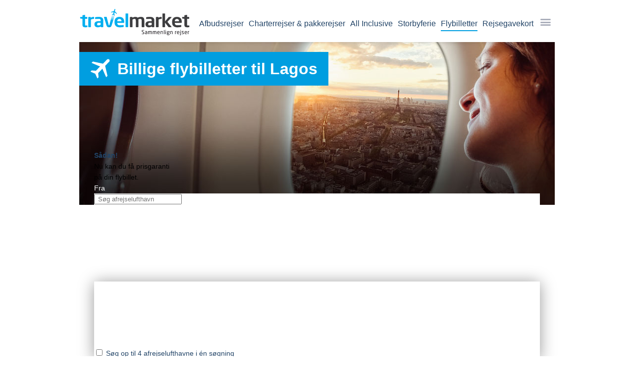

--- FILE ---
content_type: text/html;charset=UTF-8
request_url: https://www.travelmarket.dk/nigeria/lagos/billige-flybilletter.cfm
body_size: 18929
content:

		<!doctype html>
			<html xmlns="http://www.w3.org/1999/xhtml" xml:lang="da-DK" lang="da-DK">
		<head>
			<link rel="preload" href="/gfx/logos/logo_dk.svg" as="image">
 
								<script>
									window.addEventListener("load", function () {
										var script = document.createElement("script");
										script.src = "https://d2wy8f7a9ursnm.cloudfront.net/v7/bugsnag.min.js";
										script.onload = function () {
											// Initialize Bugsnag after the script is loaded
											Bugsnag.start({ apiKey: "f0e399c8f1a8530b290c6b19b5b656d8", collectUserIp: false });
										};
										document.head.appendChild(script);
									});
								</script>
			<!-- Tag container start -->
			<script>(function(w,d,s,l,i){w[l]=w[l]||[];w[l].push({'gtm.start':
			new Date().getTime(),event:'gtm.js'});var f=d.getElementsByTagName(s)[0],
			j=d.createElement(s),dl=l!='dataLayer'?'&l='+l:'';j.async=true;j.src=
			'https://sst.travelmarket.dk/khvafeou.js?id='+i+dl;f.parentNode.insertBefore(j,f);
			})(window,document,'script','dataLayer','GTM-KLJ8D6S');</script>
			<!-- Tag container end -->
		<script type="text/javascript">
			window.dataLayer = window.dataLayer || [];
			dataLayer.push({
				'pageinfo': {
					'supplierid': 21,
					'devicetype': 'desktop',
					'dynamicserving': false,
					'pagemaintype': 'flight',
					'pagesubtype': 'destination'
				},
				'event': 'pageinfoset'
			});
		</script>
	<title>Billige flybilletter til Lagos | Med prisgaranti</title>
<meta name="title" content="Billige flybilletter til Lagos | Med prisgaranti">
<meta name="description" content="Find billige flybilletter til Lagos her - med prisgaranti. Vi s&oslash;ger flypriser fra 1000+ rejsesites, s&aring; du f&aring;r den billigste flybillet til Lagos.">
<meta property="og:title" content="Billige flybilletter til Lagos | Med prisgaranti">
<meta property="og:description" content="Find billige flybilletter til Lagos her - med prisgaranti. Vi s&oslash;ger flypriser fra 1000+ rejsesites, s&aring; du f&aring;r den billigste flybillet til Lagos.">
<meta property="og:site_name" content="Travelmarket.dk">
<link rel="canonical" href="https://www.travelmarket.dk/nigeria/lagos/billige-flybilletter.cfm"/>
<meta property="og:url" content="https://www.travelmarket.dk/nigeria/lagos/billige-flybilletter.cfm"/>
<meta property="og:image" content="https://www.travelmarket.dk/gfx/top/flight_01.jpg"/>
<link rel="image_src" href="https://www.travelmarket.dk/gfx/top/flight_01.jpg" />
<meta property="og:type" content="website" />
<meta http-equiv="Content-Type" content="text/html; charset=utf-8">
<meta name="robots" content="all">
<meta http-equiv="X-UA-Compatible" content="IE=edge">
<meta name="viewport" content="width=1000">
<meta name="format-detection" content="date=no">
<link rel="P3Pv1" href="/w3c/p3p.xml">
<meta name="msvalidate.01" content="227BF9A40519D91D53A3AFB52F0DB601">
<meta name="referrer" content="unsafe-url">
<meta name="ahrefs-site-verification" content="e3bcde6f7ef330397fd54e8df7e71cf81020e3faa3ab0f64cb4ff2bcdf4c98b8">
<meta name="facebook-domain-verification" content="4zzk7wvyiehamv9wj6zn9a7nku1zbn" />
<meta property="article:publisher" content="https://www.facebook.com/Travelmarket" />
<meta property="fb:app_id" content="252805508107534" />
<meta name="google-site-verification" content="xBH3J23qu8j0dui1aZzVf-MctD8M8zAKjAooxZCP2Lg" />
<meta name="verify-v1" content="3StpN/3trqVbDbzwTZHITOZDvkg24vGV66/MmSHCj6o=" />
<meta property="og:locale" content="da_DK" />
<link rel="apple-touch-icon" sizes="180x180" href="/apple-touch-icon.png?1574062680000">
<link rel="icon" type="image/png" sizes="32x32" href="/favicon-32x32.png?1574062680000">
<link rel="icon" type="image/png" sizes="16x16" href="/favicon-16x16.png?1574062680000">
<link rel="manifest" href="/manifest.json?1574062680000">
<link rel="mask-icon" href="/safari-pinned-tab.svg" color="#5bbad5">
<meta name="msapplication-TileColor" content="#ffffff">
<meta name="theme-color" content="#ffffff">
<style type="text/css">@font-face{font-family:TM-icon-set;src:url("/tm_common/fonts/TM-icon-set.eot?zhye5o");src:url("/tm_common/fonts/TM-icon-set.eot?zhye5o#iefix") format("embedded-opentype"),url(/tm_common/fonts/TM-icon-set.ttf?zhye5o) format("truetype"),url(/tm_common/fonts/TM-icon-set.woff?zhye5o) format("woff"),url(/tm_common/fonts/TM-icon-set.svg?zhye5o#TM-icon-set) format("svg");font-weight:400;font-style:normal}.mobile-only{display:none}.site{width:960px;margin:0 auto}@media screen and (max-width:768px){.site{width:100%}}.site.notch .content{width:100%;position:relative;top:-75px}.site.notch .content .headline{width:590px;background:#FFFFFF;padding:20px 30px 0px 15px;position:relative;top:15px;margin-left:10px;margin-bottom:15px;min-height:60px}.site.notch .content .headline h1{position:relative;top:-5px}@media screen and (max-width:768px){.site.notch .content .headline{width:calc(100% - 30px);padding:15px 15px 0 15px}.site.notch .content .headline h1{font-size:24px;line-height:29px}}.site.notch .content .page-content{width:100%;max-width:945px;border:0;padding:0 0 0 25px;margin:0;background:transparent}@media screen and (max-width:768px){.site.notch .content .page-content{padding:0 0 0 15px;max-width:100vw}}.site.notch .content .page-content .left{margin:15px 0px;width:calc(100% - 330px);line-height:24px;top:0}.site.notch .content .page-content .left p{max-width:90ch}@media screen and (max-width:768px){.site.notch .content .page-content .left{width:calc(100% - 15px);margin:0;padding:0}}.site.notch .content .page-content .right{margin:0 0 0 15px;width:360px;padding:10px 0;display:-webkit-box;display:-ms-flexbox;display:flex;-webkit-box-orient:vertical;-webkit-box-direction:normal;-ms-flex-direction:column;flex-direction:column;-webkit-box-align:center;-ms-flex-align:center;align-items:center}@media screen and (max-width:768px){.site.notch .content .page-content .right{margin:0;width:calc(100% - 15px)}}.site.notch .content .page-content .right div{width:100%}@media screen and (max-width:768px){.site.notch .content .page-content .right div{width:calc(100vw - 15px)}}.site.notch .content .page-content .right .h2{width:100%;margin:10px 0;font-size:22px}.site.notch .content .page-content{width:100%;max-width:945px;border:0;padding:0 0 0 25px;margin:0;background:transparent}@media screen and (max-width:768px){.site.notch .content .page-content{padding:0 0 0 15px;max-width:100vw}}.site.notch .content .page-content .left{margin:15px 0px;width:calc(100% - 330px);line-height:24px;top:0}.site.notch .content .page-content .left p{max-width:90ch}@media screen and (max-width:768px){.site.notch .content .page-content .left{width:calc(100% - 15px);margin:0;padding:0}}.site.notch .content .page-content .right{margin:0 0 0 15px;width:360px;padding:10px 0;display:-webkit-box;display:-ms-flexbox;display:flex;-webkit-box-orient:vertical;-webkit-box-direction:normal;-ms-flex-direction:column;flex-direction:column;-webkit-box-align:center;-ms-flex-align:center;align-items:center}@media screen and (max-width:768px){.site.notch .content .page-content .right{margin:0;width:calc(100% - 15px)}}.site.notch .content .page-content .right div{width:100%}@media screen and (max-width:768px){.site.notch .content .page-content .right div{width:calc(100vw - 15px)}}.site.notch .content .page-content .right .h2{width:100%;margin:10px 0;font-size:22px}.site-container{margin:0 auto;width:100%;text-align:left}.site-container .page-box{width:100vw;padding:16px 29px;border-bottom:0;font-size:16px;line-height:19px;text-align:center;max-width:100%}.site-container .page-box.blue{background:#f7fbfc}@media screen and (max-width:768px){.site-container .page-box.blue{background:#edf1f2;border-bottom:1px solid #95a8bd;margin:0 15px 15px 0;min-height:125px;display:-webkit-box;display:-ms-flexbox;display:flex;-webkit-box-pack:center;-ms-flex-pack:center;justify-content:center}}.site-container .page-box.blue p{margin:0}header{z-index:700;position:relative;background:#FFF}header .header--container{width:960px;margin:0 auto;height:85px;padding-top:5px;display:-webkit-box;display:-ms-flexbox;display:flex;-webkit-box-pack:justify;-ms-flex-pack:justify;justify-content:space-between;z-index:1000}@media screen and (max-width:768px){header .header--container{height:63px!important;width:100%}}header .header--container .logo{display:-webkit-box;display:-ms-flexbox;display:flex;width:auto;height:85px}@media screen and (max-width:768px){header .header--container .logo{height:63px}}header .header--container .logo span:first-child{padding-top:12px}@media screen and (max-width:768px){header .header--container .logo span:first-child{padding:0}}header .header--container .logo span:first-child img{width:224px;height:55px}@media screen and (max-width:768px){header .header--container .logo span:first-child img{width:auto;height:50px}}header .header--container .logo .jubileesticker{margin-left:28px}header .header--container .logo .jubileesticker img{height:100%;top:-3px;width:75px;position:relative}@media screen and (max-width:375px){header .header--container .logo .jubileesticker img{width:50px;height:auto;left:-17px;top:0}}body.charterV12 header{background:#eec0c0}nav{display:-webkit-box;display:-ms-flexbox;display:flex;-webkit-box-align:center;-ms-flex-align:center;align-items:center}nav ul{list-style-type:none;margin:0;padding:0;width:auto}nav .menu--accommodation svg,nav .menu--allinclusive svg,nav .menu--app svg,nav .menu--blog svg,nav .menu--charter svg,nav .menu--flight svg,nav .menu--giftcard svg,nav .menu--hotel svg,nav .menu--lastminute svg,nav .menu--metropolis svg,nav .menu--theme svg,nav .menu--warmguide svg{margin-right:10px}@media screen and (max-device-width:767px){nav .menu--accommodation,nav .menu--allinclusive,nav .menu--app,nav .menu--blog,nav .menu--charter,nav .menu--flight,nav .menu--giftcard,nav .menu--hotel,nav .menu--lastminute,nav .menu--metropolis,nav .menu--theme,nav .menu--warmguide{}}nav .menu--divider{border-bottom:1px solid #95a8bd;margin:15px}nav .menu--flight{border-color:#009ee0}nav .menu--flight svg{fill:#009ee0}@media screen and (max-device-width:767px){nav .menu--flight.active{background-color:#009ee0}nav .menu--flight.active svg{fill:#FFFFFF}}nav .menu--allinclusive,nav .menu--charter,nav .menu--lastminute{border-color:#e39a1a}nav .menu--allinclusive svg,nav .menu--charter svg,nav .menu--lastminute svg{fill:#e39a1a}@media screen and (max-device-width:767px){nav .menu--allinclusive.active,nav .menu--charter.active,nav .menu--lastminute.active{background-color:#e39a1a}nav .menu--allinclusive.active svg,nav .menu--charter.active svg,nav .menu--lastminute.active svg{fill:#FFFFFF}}nav .menu--metropolis{border-color:#228b22}nav .menu--metropolis svg{fill:#228b22}@media screen and (max-device-width:767px){nav .menu--metropolis.active{background-color:#228b22}nav .menu--metropolis.active svg{fill:#FFFFFF}}nav .menu--accommodation{border-color:#55c477}nav .menu--accommodation svg{fill:#55c477}@media screen and (max-device-width:767px){nav .menu--accommodation.active{background-color:#55c477}nav .menu--accommodation.active svg{fill:#FFFFFF}}nav .menu--hotel{border-color:#7b49ce}nav .menu--hotel svg{fill:#7b49ce}@media screen and (max-device-width:767px){nav .menu--hotel.active{background-color:#7b49ce}nav .menu--hotel.active svg{fill:#FFFFFF}}nav .menu--theme{border-color:#bc215d}nav .menu--theme svg{fill:#bc215d}@media screen and (max-device-width:767px){nav .menu--theme.active{background-color:#bc215d}nav .menu--theme.active svg{fill:#FFFFFF}}nav .menu--app{border-color:#95a8bd}nav .menu--app svg{fill:#95a8bd}@media screen and (max-device-width:767px){nav .menu--app.active{background-color:#95a8bd}nav .menu--app.active svg{fill:#FFFFFF}}nav .menu--blog{border-color:#95a8bd}nav .menu--blog svg{fill:#95a8bd}@media screen and (max-device-width:767px){nav .menu--blog.active{background-color:#95a8bd}nav .menu--blog.active svg{fill:#FFFFFF}}nav .menu--giftcard{border-color:#95a8bd}nav .menu--giftcard svg{fill:#95a8bd}@media screen and (max-device-width:767px){nav .menu--giftcard.active{background-color:#95a8bd}nav .menu--giftcard.active svg{fill:#FFFFFF}}nav .menu--warmguide{border-color:#95a8bd}nav .menu--warmguide svg{fill:#95a8bd}@media screen and (max-device-width:767px){nav .menu--warmguide.active{background-color:#95a8bd}nav .menu--warmguide.active svg{fill:#FFFFFF}}nav .desktop-menu{border:0;background:transparent;display:-webkit-box;display:-ms-flexbox;display:flex;-webkit-box-orient:horizontal;-webkit-box-direction:normal;-ms-flex-direction:row;flex-direction:row;width:auto;-webkit-box-pack:end;-ms-flex-pack:end;justify-content:flex-end}nav .desktop-menu .menu--dropdown{width:28px;display:block;z-index:999}nav .desktop-menu .menu--dropdown .icon--burgermenu{cursor:pointer}nav .desktop-menu .menu--dropdown .icon--burgermenu:before{font-family:"TM-Icon-set";font-size:21px;content:"\e922";color:#a8acb9;line-height:16px}nav .desktop-menu .menu__item{margin:11px 5px 0;padding-bottom:5px;position:relative;text-align:center}nav .desktop-menu .menu__item--selected>a{padding-bottom:5px;border-bottom:2px solid;border-color:inherit}nav .desktop-menu .menu__item__sublinks{display:none;top:28px;right:-15px;-webkit-box-shadow:1px 0px 11px 3px rgba(0,0,0,0.2901960784);box-shadow:1px 0px 11px 3px rgba(0,0,0,0.2901960784);border:1px solid #97aabf;background-color:#fff;text-align:left;padding:0px 10px 0px 19px;min-width:175px;position:absolute;border:0;-webkit-box-sizing:border-box;box-sizing:border-box}nav .desktop-menu .menu__item__sublinks:before{content:"";position:absolute;top:-12px;right:13px;width:0;height:0;border-color:transparent transparent #ffffff;border-style:solid;border-width:0 11px 12px}nav .desktop-menu .menu__item__sublinks a{border:0;text-decoration:none}nav .desktop-menu .menu__item__sublinks--item{font-size:16px;line-height:20px;line-height:30px;width:100%;color:#224467;margin-top:10px;margin-bottom:5px;display:block}nav .desktop-menu .menu__item__sublinks--actions{display:-webkit-box;display:-ms-flexbox;display:flex;-webkit-box-pack:justify;-ms-flex-pack:justify;justify-content:space-between;width:100%}nav .desktop-menu .menu__item__sublinks--actions a{color:#FFF;font-size:12px;text-decoration:underline;padding:0;margin:0;border:0}nav .desktop-menu .menu__item__sublinks--actions a:first-child{width:30%}nav .desktop-menu .menu__item__sublinks--actions a:not(:first-child){width:70%}nav .desktop-menu .menu__item__sublinks .sublinks__profile{background:#224467;color:#FFF;margin-left:-20px;margin-right:-10px;padding-left:40px;padding-bottom:10px;display:-webkit-box;display:-ms-flexbox;display:flex;-ms-flex-wrap:wrap;flex-wrap:wrap;-webkit-box-orient:horizontal;-webkit-box-direction:normal;-ms-flex-direction:row;flex-direction:row;font-size:14px;position:relative;-webkit-box-pack:space-evenly;-ms-flex-pack:space-evenly;justify-content:space-evenly;font-weight:700;padding-top:10px;display:block}nav .desktop-menu .menu__item__sublinks .sublinks__profile:before{content:"\e61c";font-family:"TM-Icon-set";position:absolute;left:10px;top:20px;font-size:18px}nav .desktop-menu .menu__item .menu__link{font-size:1.6rem;line-height:1.6rem;color:#224467;white-space:nowrap;text-decoration:none}nav .desktop-menu .menu__item:hover .menu__item__sublinks{display:block}nav .desktop-menu .menu__item:hover>a{padding-bottom:5px;border-bottom:2px solid;border-color:inherit}.mobile-menu{display:none}@media screen and (max-device-width:767px){header{height:63px;padding-top:0px;display:-webkit-box;display:-ms-flexbox;display:flex;-webkit-box-pack:justify;-ms-flex-pack:justify;justify-content:space-between;margin-left:12px;margin-right:12px}header .logo{display:-webkit-box;display:-ms-flexbox;display:flex;width:auto;height:63px}header .logo span:first-child{padding-top:9px}header .logo span:first-child img{width:179px;height:44px}header .logo .jubileesticker{margin-left:35px}header .logo .jubileesticker.blog{margin-left:20px}header .logo .jubileesticker img{height:100%;top:4px;width:60px;height:60px;position:relative}}@media screen and (max-device-width:767px) and (max-width:375px){header .logo .jubileesticker img{width:50px;height:auto;left:-17px;top:0}}@media screen and (max-device-width:767px){nav .desktop-menu{display:none!important}nav .mobile-menu{display:block!important;position:relative;text-align:center;top:0px;font-size:13px;font-weight:700;color:#224467;z-index:100}nav .mobile-menu .menu--dropdown{display:-webkit-box;display:-ms-flexbox;display:flex;-webkit-box-orient:vertical;-webkit-box-direction:normal;-ms-flex-direction:column;flex-direction:column}nav .mobile-menu .menu--dropdown:before{font-family:"TM-Icon-set";font-size:22px;font-weight:100;content:"\e922";color:#224467;position:relative}nav .mobile-menu .menu-items{display:block;width:100vw;height:100%;background:#FFFFFF;position:fixed;left:100%;top:0;z-index:1;text-align:left;-webkit-transition:left 0.2s;transition:left 0.2s}nav .mobile-menu .menu-items.open{left:0vw;overflow-x:auto}nav .mobile-menu .menu--header{padding:20px 0;margin-left:15px;margin-right:15px;border-bottom:2px solid #009ee0;font-size:26px;display:-webkit-box;display:-ms-flexbox;display:flex;-webkit-box-pack:justify;-ms-flex-pack:justify;justify-content:space-between}nav .mobile-menu .menu--header svg{width:20px;height:20px;fill:#224467}nav .mobile-menu .menu--items ul li{position:relative;display:-webkit-box;display:-ms-flexbox;display:flex;padding:0 25px}nav .mobile-menu .menu--items ul li.active a{color:#ffffff}nav .mobile-menu .menu--items ul li.active:before{color:#ffffff}nav .mobile-menu .menu--items ul li a{display:block;text-decoration:none;position:relative;padding:10px 0 10px 0;font-size:16px;color:#224467;line-height:30px;font-weight:normal}nav .mobile-menu .menu--items ul li .icons{font-size:2.1rem;width:2.4rem;height:2.1rem;position:relative;display:inline-block;stroke-width:0;stroke:currentColor}}html{font-size:62.5%}body{font-size:14px;line-height:22px;font-family:"Arial";margin:0}@media screen and (max-width:768px){body{font-size:16px}}body.noscroll{position:absolute;height:100%;width:100%;overflow:hidden}.h1,.h2,.h3,.h4{display:block}.h1,.h2,.h3,h1,h2,h3{line-height:36px;margin:0px 0px 0px 0px;color:#224467}.h1.noborder,.h2.noborder,.h3.noborder,h1.noborder,h2.noborder,h3.noborder{border-bottom:0;margin:15px 0 0 0}.h1.nonothing,.h2.nonothing,.h3.nonothing,h1.nonothing,h2.nonothing,h3.nonothing{border:0;margin:0;padding:0}.h2,h2{font-size:24px;line-height:29px;padding-bottom:10px;border-bottom:2px solid #009ee0;margin:25px 0 10px 0}.h2:first-child,h2:first-child{margin:5px 0 10px 0}@media screen and (max-device-width:960px){.h2,h2{font-size:21px!important;line-height:25px;padding-bottom:6px;margin-bottom:10px!important}}.h2,.h3{font-weight:bold}.h3,h3{font-size:18px!important;line-height:24px}.h4,h4{margin:5px 0;font-size:18px;font-weight:700;color:#224467;margin-bottom:0.5rem;line-height:1.2}b,strong{color:#224467}*{-webkit-box-sizing:border-box!important;box-sizing:border-box!important}p{margin:0 0 15px 0}a{font-size:inherit;text-decoration:none;color:#009ee0;text-decoration:none}a b,a strong{color:#009ee0}p a{font-size:inherit;color:#009ee0;text-decoration:none}p a:hover{text-decoration:underline}p a strong{color:#009ee0}.text-center{text-align:center}.btn{border:0;width:100%;padding:15px!important;font-size:16px!important;font-weight:700!important;margin:0 0 15px 0!important;position:relative;text-align:center;background:#009ee0;color:#FFF;cursor:pointer}.btn-round{color:#FFFFFF;padding:10px;border-radius:35px;width:35px;height:35px;border:0}.btn:hover{color:#FFF!important}.btn.white{background:#FFFFFF;color:#224467}.btn.white:hover{color:#224467!important}.btn-orange,.btn.charter{background:#e39a1a;color:#FFF}.btn.metropolis{background:#228b22;color:#FFF}.btn.flight{background:#009ee0;color:#FFF}.btn.center{margin-right:auto!important;margin-left:auto!important;display:block}.btn.halfwidth{width:50%}.btn.double{height:75px;display:-webkit-box;display:-ms-flexbox;display:flex;-webkit-box-pack:center;-ms-flex-pack:center;justify-content:center;-webkit-box-align:center;-ms-flex-align:center;align-items:center;font-size:24px!important}.btn.chevron-right:after{content:"\e606";font-family:"TM-icon-set";font-size:12px;font-weight:100;margin-left:10px}.m-b{margin-bottom:15px}.padding-bottom-15{padding-bottom:15px}ul li a{color:#009ee0}.chevron-up:after{font-family:"TM-icon-set";content:"\e607";font-size:14px;margin-left:10px}.chevron-right:after{font-family:"TM-icon-set";content:"\e606";font-size:14px;margin-left:10px}.chevron-down:after{font-family:"TM-icon-set";content:"\e604";font-size:14px;margin-left:10px}.chevron-left:after{font-family:"TM-icon-set";content:"\e605";font-size:14px;margin-left:10px}@media screen and (min-width:768px){.blog_left p img{max-width:100%;height:auto;margin-bottom:15px;aspect-ratio:unset;width:auto!important}}img.size-auto{margin:5px 0px 5px 0!important}@media screen and (max-width:768px){img.size-auto{width:100%;height:auto}}@media screen and (min-device-width:768px){img.alignright,img[align=right]{min-width:320px!important;margin:5px 0px 5px 20px!important;float:right!important}img.alignleft,img[align=left]{min-width:320px!important;margin:5px 20px 5px 0!important;float:left!important}}.wp-caption{margin-bottom:15px}.wp-caption img{margin:0 0 5px 0!important}.wp-caption-text{margin:-10px 0;font-size:10px}.columns-1{display:-ms-grid;display:grid;-ms-grid-columns:1fr;grid-template-columns:repeat(1,1fr);-webkit-column-gap:50px;-moz-column-gap:50px;column-gap:50px}@media screen and (max-width:768px){.columns-1{display:block}}.columns-1.infobox{margin-bottom:15px;-webkit-column-gap:15px;-moz-column-gap:15px;column-gap:15px}.columns-1.infobox span{background:#edf1f2;border-radius:6px;padding:10px 15px}@media screen and (max-width:768px){.columns-1.infobox span{padding:0;margin-bottom:10px;background-color:transparent;display:block}}.columns-2{display:-ms-grid;display:grid;-ms-grid-columns:1fr 50px 1fr;grid-template-columns:repeat(2,1fr);-webkit-column-gap:50px;-moz-column-gap:50px;column-gap:50px}.columns-2.infobox{margin-bottom:15px;-webkit-column-gap:15px;-moz-column-gap:15px;column-gap:15px}.columns-2.infobox span{background:#edf1f2;border-radius:6px;padding:10px 15px}@media screen and (max-width:768px){.columns-2.infobox span{padding:0;margin-bottom:10px;background-color:transparent;display:block}}@media screen and (max-width:768px){.columns-2{display:block}}.columns-3{display:-ms-grid;display:grid;-ms-grid-columns:1fr 50px 1fr 50px 1fr;grid-template-columns:repeat(3,1fr);-webkit-column-gap:50px;-moz-column-gap:50px;column-gap:50px}.columns-3.infobox{margin-bottom:15px;-webkit-column-gap:15px;-moz-column-gap:15px;column-gap:15px}.columns-3.infobox span{background:#edf1f2;border-radius:6px;padding:10px 15px}@media screen and (max-width:768px){.columns-3.infobox span{padding:0;margin-bottom:10px;background-color:transparent;display:block}}@media screen and (max-width:768px){.columns-3{display:block}}.columns-4{display:-ms-grid;display:grid;-ms-grid-columns:1fr 50px 1fr 50px 1fr 50px 1fr;grid-template-columns:repeat(4,1fr);-webkit-column-gap:50px;-moz-column-gap:50px;column-gap:50px}.columns-4.infobox{margin-bottom:15px;-webkit-column-gap:15px;-moz-column-gap:15px;column-gap:15px}.columns-4.infobox span{background:#edf1f2;border-radius:6px;padding:10px 15px}@media screen and (max-width:768px){.columns-4.infobox span{padding:0;margin-bottom:10px;background-color:transparent;display:block}}@media screen and (max-width:768px){.columns-4{display:block}}.columns-5{display:-ms-grid;display:grid;-ms-grid-columns:1fr 50px 1fr 50px 1fr 50px 1fr 50px 1fr;grid-template-columns:repeat(5,1fr);-webkit-column-gap:50px;-moz-column-gap:50px;column-gap:50px}.columns-5.infobox{margin-bottom:15px;-webkit-column-gap:15px;-moz-column-gap:15px;column-gap:15px}.columns-5.infobox span{background:#edf1f2;border-radius:6px;padding:10px 15px}@media screen and (max-width:768px){.columns-5.infobox span{padding:0;margin-bottom:10px;background-color:transparent;display:block}}@media screen and (max-width:768px){.columns-5{display:block}}.columns-6{display:-ms-grid;display:grid;-ms-grid-columns:1fr 50px 1fr 50px 1fr 50px 1fr 50px 1fr 50px 1fr;grid-template-columns:repeat(6,1fr);-webkit-column-gap:50px;-moz-column-gap:50px;column-gap:50px}.columns-6.infobox{margin-bottom:15px;-webkit-column-gap:15px;-moz-column-gap:15px;column-gap:15px}.columns-6.infobox span{background:#edf1f2;border-radius:6px;padding:10px 15px}@media screen and (max-width:768px){.columns-6.infobox span{padding:0;margin-bottom:10px;background-color:transparent;display:block}}@media screen and (max-width:768px){.columns-6{display:block}}.collapsable{position:relative;padding-bottom:30px}.collapsable p{display:block;height:42px;overflow:hidden;position:relative}.collapsable p.open{height:auto}.collapsable .readmorebtn{color:#009ee0;font-weight:700;text-align:center;position:relative;margin-top:10px}.collapsable .readmorebtn a{text-decoration:none!important}.collapsable .readmorebtn a:after{font-family:"TM-Icon-set";content:"\e604";position:relative;font-size:10px;margin-left:5px;font-weight:400;display:inline-block}.collapsable .readmorebtn a.open:after{-webkit-transform:rotate(-180deg);-ms-transform:rotate(-180deg);transform:rotate(-180deg);top:-2px;-webkit-transition:any 0.2s;transition:any 0.2s}.collapsable .readmorebtn:after,.collapsable .readmorebtn:before{content:"";width:4%;height:1px;background:#95a8bd;position:absolute;top:10px;z-index:0}.collapsable .readmorebtn:before{left:33%}.collapsable .readmorebtn:after{right:33%}h3.frontpage_icon--charter,h3.frontpage_icon--check_mark,h3.frontpage_icon--ebook,h3.frontpage_icon--free,h3.frontpage_icon--gratis,h3.frontpage_icon--price_guarantee,h3.frontpage_icon--search{position:relative;border-bottom:2px solid #009ee0;padding:10px 0 10px 35px;margin:0 0 10px 0}h3.frontpage_icon--charter:before,h3.frontpage_icon--check_mark:before,h3.frontpage_icon--ebook:before,h3.frontpage_icon--free:before,h3.frontpage_icon--gratis:before,h3.frontpage_icon--price_guarantee:before,h3.frontpage_icon--search:before{font-family:"TM-Icon-set";font-weight:100;font-size:24px;position:absolute}h3.frontpage_icon--check_mark:before{top:7px;left:0;content:"\e631"}h3.frontpage_icon--gratis:before{top:7px;left:0;content:"\e800";font-size:30px}h3.frontpage_icon--free:before{top:7px;left:0;content:"\e924";font-size:30px}h3.frontpage_icon--price_guarantee:before{top:7px;left:0;content:"\e905";font-size:30px}h3.frontpage_icon--ebook:before{top:7px;left:0;content:"\e62b";font-size:30px}h3.frontpage_icon--charter:before{top:7px;left:0;content:"\e60c";font-size:30px}h3.frontpage_icon--search:before{top:7px;left:0;content:"\e61f";font-size:30px}.no-border,.noborder{border:0!important;border-bottom:0!important;border-top:0!important;border-left:0!important;border-right:0!important}.nomargin{margin:0!important}.banner.right{margin-bottom:20px}.pseudolink{text-decoration:underline;color:#009ee0;cursor:pointer}nav .desktop-menu .menu__item{margin:11px 5px 0}
/*# sourceMappingURL=critical.css.map */
</style>
<link href="/tm2022/css/main.css?20251215070836" rel="stylesheet" type="text/css">
<link href="/tse_flight_pub/css/tse_flight_searchform.css?20240415082810" rel="stylesheet" type="text/css">
<link href="/css/tse_flight_searchform.css?20221024104653" rel="stylesheet" type="text/css">
<link href="/tm2022/css/flight.css?20240430100907" rel="stylesheet" type="text/css">
<link href="/css/tse_flight_form.css?20180613131019" rel="stylesheet" type="text/css">
<link href="/tm2022/css/pageparts/featuredimage.css?20251009073142" rel="stylesheet" type="text/css">
<link href="/tm_common/fontawesome/v6_7_2/css/solid.css?20251111134019" rel="stylesheet" type="text/css">
<link href="/tm2022/css/pageparts/breadcrumbs.css?20240731070500" rel="stylesheet" type="text/css">
<link href="/tm2022/css/pageparts/offerbox.css?20251117141303" rel="stylesheet" type="text/css">
<link href="/tm2022/css/pageparts/_critical_content.css?20240807064933" rel="stylesheet" type="text/css">
<link href="/tm2022/css/pageparts/ratings.css?20231009133153" rel="stylesheet" type="text/css">
<link href="/tm2022/css/pageparts/airports.css?20220927142725" rel="stylesheet" type="text/css">
<link href="/tm2022/css/pageparts/relatedblogposts.css?20250820093358" rel="stylesheet" type="text/css">

		<script type="text/javascript">
			var sMarket = 'dk';
			var nSupplierID = 21;
			var nDesktopSupplierID = 21;
			var sPageMainType = 'flight'; 
			var sPageSubType = 'destination';
			/* FRAMEWORKS/FILES READY HANDLING */
			var oFrameworksAndFilesReady = {};
			/* JQUERY READY HANDLING */
			var oJQueryReadyTimeout;
			function jQueryReady() {
				if (typeof jQuery == "undefined")
					oJQueryReadyTimeout = setTimeout(function() {
						jQueryReady()
					}, 100);
				else {
					clearTimeout(oJQueryReadyTimeout);
					SetReady("jquery");
				}
			}
			jQueryReady();

			/* JQUERYUI READY HANDLING */
			var oJQueryUIReadyTimeout;
			function jQueryUIReady() {
				if (!IsReady("jquery") || typeof jQuery.ui == "undefined")
					oJQueryUIReadyTimeout = setTimeout(function() {
						jQueryUIReady()
					}, 100);
				else {
					clearTimeout(oJQueryUIReadyTimeout);
					SetReady("jqueryui");
				}
			}
			jQueryUIReady();
			function IsReady(sWhich) {
				if (oFrameworksAndFilesReady.hasOwnProperty(sWhich) && oFrameworksAndFilesReady[sWhich].ready) {
					return true;
				} else {
					return false;
				}
			}
			// First parameter indicates which file should be ready before running
			// Second parameter is which function to run
			// Third parameter indicates dependencies of file which should be ready before running
			function PushToRunOnReady(sWhich, oFnc, sPrerequisites) {
				// If key is not in oFrameworksAndFilesReady, insert with init values
				if (!oFrameworksAndFilesReady.hasOwnProperty(sWhich)) {
					oFrameworksAndFilesReady[sWhich] = {
						ready: false,
						functions: []
					};
				}
				// If framework/key is ready and no prerequisites or prerequisites met
				if (oFrameworksAndFilesReady[sWhich].ready && (typeof sPrerequisites == "undefined" || PrerequisitesMet(sPrerequisites))) {
					oFnc();
				} else {
					// Could not run function immediately, push to queue
					if (typeof sPrerequisites != "undefined") {
						oFrameworksAndFilesReady[sWhich].functions.push([oFnc, sPrerequisites]);
					} else {
						oFrameworksAndFilesReady[sWhich].functions.push([oFnc, '']);
					}
				}
			}
			function PrerequisitesMet(sPrerequisites) {
				var aPrerequisites = sPrerequisites.split(","); //PVT 2024-10-10 14:55 Changed from ""."" to "","
				for (var i = 0; i < aPrerequisites.length; i++) {
					if (!oFrameworksAndFilesReady.hasOwnProperty(aPrerequisites[i]) || !oFrameworksAndFilesReady[aPrerequisites[i]].ready)
						return false;
				}
				return true;
			}
			function SetReady(sWhich) {
				if (!oFrameworksAndFilesReady.hasOwnProperty(sWhich)) {
					// Key not prsent in oFrameworksAndFilesReady, insert as ready (with no functions)
					oFrameworksAndFilesReady[sWhich] = {
						ready: true,
						functions: []
					};
					console.info("Framework or file ready: " + sWhich + " (no functions)");
				} else {
					oFrameworksAndFilesReady[sWhich].ready = true;
					console.info("Framework or file ready: " + sWhich);
					// If there are functions queued
					if (oFrameworksAndFilesReady[sWhich].functions.length > 0) {
						var aRunOnReadyFunctions = oFrameworksAndFilesReady[sWhich].functions;
						// Loop functions and run or push to other queues
						while (aRunOnReadyFunctions.length) {
							/*try {*/
							// Pop first function from queue
							var aFunctionAndPrerequisites = aRunOnReadyFunctions.shift();
							// There are prerequisites
							if (aFunctionAndPrerequisites[1] != "") {
								// Create array of prerequisites
								var aPrerequisites = aFunctionAndPrerequisites[1].split(",");
								// There are more than 1 prerequisite
								if (aPrerequisites.length > 1) {
									// Loop through prerequisites, checking if they are met
									var sPrerequisite = aPrerequisites.pop();
									while (IsReady(sPrerequisite)) {
										sPrerequisite = aPrerequisites.pop();
									}
									// All prerequisites were met, run funtion
									if (typeof sPrerequisite == "undefined") {
										(aFunctionAndPrerequisites[0])();
									} else {
										// Not all prerequisites where met, push to other queue, with remaining prerequisites
										var sPreRequisites = aPrerequisites.join();
										PushToRunOnReady(sPrerequisite, aFunctionAndPrerequisites[0], sPreRequisites);
									}
								} else
									PushToRunOnReady(aFunctionAndPrerequisites[1], aFunctionAndPrerequisites[0]);
							} else
								(aFunctionAndPrerequisites[0])();
							/*}
							catch(err) {
								console.info(err.message)
							}*/
						}
					}
				}
			}
			function toggleMainMenu(){
				jQuery('body').toggleClass('noscroll');
				jQuery('.menu-items').toggleClass('open');
			}
		</script>
	<script type="text/javascript" src="/tm_common/js/jquery/v361/jquery-3.6.1.min.js?20250620083528"></script>
<script type="text/javascript" src="/tm_common/js/jqueryui/v1131/jquery-ui.min.js?20250620083505"></script>
<script type="text/javascript" src="/tm_common/js/jquery.ui-touch-punch.min.js?20220505141806"></script>
<script type="text/javascript" src="/tm2022/js/common.js?20251009122945"></script>
<script type="text/javascript" src="/tm2022/js/tabby.js?20220914114449" defer></script>
<script type="text/javascript" src="/tse/js/tse.min.js?20151104104700" defer></script>
<script type="text/javascript" src="/tm_common/js/Prototype/1_7/prototype.min.js?20230626121940" defer></script>
<script type="text/javascript" src="/tm_common/js/tmi.js?20240125103434" defer></script>
<script type="text/javascript" src="/js/main.js?20160616150337" defer></script>
<script type="text/javascript" src="/mobile/js/tm_cookie.js?20211006132717" defer></script>
<script type="text/javascript" src="/tm2022/js/pageparts/blogfeed.js?20221114091928" defer></script>

				<script>
					try {
						let sTDValues = localStorage.getItem('TDSID');
						if(sTDValues != null && sTDValues != '') {
							sTDValuesJSON = JSON.parse(sTDValues);
							if(sTDValuesJSON.hasOwnProperty('id') && sTDValuesJSON.hasOwnProperty('expires')) {
								let dExpires = new Date(sTDValuesJSON.expires);
								let dNow = new Date();
								if(dExpires > dNow) {
								}
								else {
									localstorage.removeItem('TDSID');
								}
							}
						}
					}
					catch(err) {}
				</script>
		

			<script>
				window.dataLayer = window.dataLayer || [];

				dataLayer.push({
					'sleeknotesitedata': {"relativeoriginurl":"/nigeria/lagos/billige-flybilletter.cfm","originurl":"https://www.travelmarket.dk/nigeria/lagos/billige-flybilletter.cfm","originurlencoded":"https%3A%2F%2Fwww%2Etravelmarket%2Edk%2Fnigeria%2Flagos%2Fbillige%2Dflybilletter%2Ecfm","relativeoriginurlencoded":"%2Fnigeria%2Flagos%2Fbillige%2Dflybilletter%2Ecfm"},
					'event': 'sleeknotesitedataset'
				});
			</script>

			</head>

			<body class="maintype maintype--flight subtype--destination charter_v11">
			<!-- Tag container start -->
			<noscript><iframe src="https://sst.travelmarket.dk/ns.html?id=GTM-KLJ8D6S"
			height="0" width="0" style="display:none;visibility:hidden"></iframe></noscript>
			<!-- Tag container end -->
			<script type="application/ld+json">{"@context":"https://schema.org","@graph":[{"sameAs":["https://www.facebook.com/Travelmarket","https://www.youtube.com/user/Travelmarketcom","https://twitter.com/Travelmarket_dk","https://www.pinterest.dk/travelmarket/","https://www.linkedin.com/company/travelmarket/"],"@type":"Organization","logo":"https://www.travelmarket.dk/gfx/logos/logo_dk.svg","url":"https://www.travelmarket.dk/"},{"@type":"WebSite","url":"https://www.travelmarket.dk/","name":"Travelmarket.dk"}]}</script>
		<header>
			<div class="header--container">
				<span class="logo">
					<span><a href="/"><img src="/gfx/logos/logo_dk.svg" alt="Find billige rejser til hele verden" title="Find billige rejser til hele verden" width="1" height="1"></a></span> 
				</span>
				<nav itemtype="https://schema.org/SiteNavigationElement" itemscope="itemscope" id="site-navigation">
					<ul id="menu" class="desktop-menu">
						<li class="menu__item menu--lastminute "><a class="menu__link" href="/afbudsrejser.cfm" title="Afbudsrejser" target="_self">Afbudsrejser</a></li><li class="menu__item menu--charter "><a class="menu__link" href="/charterrejser.cfm" title="Charterrejser & pakkerejser" target="_self">Charterrejser & pakkerejser</a></li><li class="menu__item menu--allinclusive "><a class="menu__link" href="/all-inclusive.htm" title="All Inclusive" target="_self">All Inclusive</a></li><li class="menu__item menu--metropolis "><a class="menu__link" href="/storbyferie/" title="Storbyferie" target="_self">Storbyferie</a></li><li class="menu__item menu--flight menu__item--selected"><a class="menu__link" href="/billige-flybilletter.cfm" title="Flybilletter" target="_self">Flybilletter</a></li><li class="menu__item menu--giftcard "><a class="menu__link" href="https://rejsegavekort.travelmarket.dk" title="Rejsegavekort" target="_self">Rejsegavekort</a></li><li class="menu__item menu--dropdown"><span class="menu__link block"><span class="icon icon--burgermenu"></span></span><ul class="menu__item__sublinks"><li><a href="/hoteller.cfm" title="Hoteller" target="_self" class="menu__item__sublinks--item block">Hoteller</a></li><li><a href="/fly-hotel.htm" title="Pakkerejser med fly+hotel" target="_self" class="menu__item__sublinks--item block">Pakkerejser med fly+hotel</a></li><li><a href="/blog/find-rejsebureauer-og-rejseselskaber/" title="Rejseselskaber" target="_self" class="menu__item__sublinks--item block">Rejseselskaber</a></li><li><a href="/blog/" title="Rejseblog" target="_self" class="menu__item__sublinks--item block">Rejseblog</a></li><li><a href="/blog/varmeguiden/" title="Varmeguiden" target="_self" class="menu__item__sublinks--item block">Varmeguiden</a></li><li><a href="/blog/app-afbudsrejser-afbudsrejser-samlet-paa-sted/" title="Hent gratis app" target="_self" class="menu__item__sublinks--item block">Hent gratis app</a></li></ul></li>
					</ul>
					<!-- Small Screen Navigation Bar -->
					<div class="mobile-menu">
						<div class="menu--dropdown" onClick="toggleMainMenu();">
							Menu
						</div>
						<div class="menu-items">
							<div class="menu--header">
								<span class="navmenu__header--label">Menu</span>
								<span class="btn--close" onclick="toggleMainMenu();">
									<svg class="icons icons--close"><use xlink:href="/mobile/gfx/icons.svg?1638778422696#icon-close"></use></svg>
								</span>
							</div>
							<div class="menu--items">
								<ul>
									<li class="menu--lastminute "><a href="/afbudsrejser.cfm" title="Afbudsrejser" target="_self">
				<svg class="icons icon-lastminute">
					<use xlink:href="/mobile/gfx/icons.svg?1677057253882#icon-lastminute"></use>
				</svg>
			Afbudsrejser</a></li> <li class="menu--charter "><a href="/charterrejser.cfm" title="Charterrejser & pakkerejser" target="_self">
				<svg class="icons icon-charter">
					<use xlink:href="/mobile/gfx/icons.svg?1677057253882#icon-charter"></use>
				</svg>
			Charterrejser & pakkerejser</a></li> <li class="menu--allinclusive "><a href="/all-inclusive.htm" title="All Inclusive" target="_self">
				<svg class="icons icon-allinclusive">
					<use xlink:href="/mobile/gfx/icons.svg?1677057253882#icon-allinclusive"></use>
				</svg>
			All Inclusive</a></li> <li class="menu--metropolis "><a href="/storbyferie/" title="Storbyferie" target="_self">
				<svg class="icons icon-metropolis">
					<use xlink:href="/mobile/gfx/icons.svg?1677057253882#icon-metropolis"></use>
				</svg>
			Storbyferie</a></li> <li class="menu--flight active"><a href="/billige-flybilletter.cfm" title="Flybilletter" target="_self">
				<svg class="icons icon-flight">
					<use xlink:href="/mobile/gfx/icons.svg?1677057253882#icon-flight"></use>
				</svg>
			Flybilletter</a></li> <li class="menu--giftcard "><a href="https://rejsegavekort.travelmarket.dk" title="Rejsegavekort" target="_self">
				<svg class="icons icon-voucher">
					<use xlink:href="/mobile/gfx/icons.svg?1677057253882#icon-voucher"></use>
				</svg>
			Rejsegavekort</a></li> <li class="menu--app "><a href="/mobil/" title="Hent gratis app" target="_self">
				<svg class="icons icon-mobile">
					<use xlink:href="/mobile/gfx/icons.svg?1677057253882#icon-mobile"></use>
				</svg>
			Hent gratis app</a></li><li class="menu--divider"></li> <li class="menu--hotel "><a href="/hoteller.cfm" title="Hoteller" target="_self">
				<svg class="icons icon-hotel">
					<use xlink:href="/mobile/gfx/icons.svg?1677057253882#icon-hotel"></use>
				</svg>
			Hoteller</a></li> <li class="menu--flighthotel "><a href="/fly-hotel.htm" title="Pakkerejser med fly+hotel" target="_self">
				<svg class="icons icon-charter">
					<use xlink:href="/mobile/gfx/icons.svg?1677057253882#icon-charter"></use>
				</svg>
			Pakkerejser med fly+hotel</a></li> <li class="menu--blog "><a href="/blog/find-rejsebureauer-og-rejseselskaber/" title="Rejseselskaber" target="_self">
				<svg class="icons icon-blog">
					<use xlink:href="/mobile/gfx/icons.svg?1677057253882#icon-blog"></use>
				</svg>
			Rejseselskaber</a></li> <li class="menu--blog "><a href="/blog/" title="Rejseblog" target="_self">
				<svg class="icons icon-blog">
					<use xlink:href="/mobile/gfx/icons.svg?1677057253882#icon-blog"></use>
				</svg>
			Rejseblog</a></li> <li class="menu--warmguide "><a href="/blog/varmeguiden/" title="Varmeguiden" target="_self">
				<svg class="icons icon-sun">
					<use xlink:href="/mobile/gfx/icons.svg?1677057253882#icon-sun"></use>
				</svg>
			Varmeguiden</a></li>
								</ul>
							</div>
						</div>
					</div>
				</nav>
			</div>
		</header>
		<div class="site-container" id="st-container">
			<div class="site">
					<div class="featuredimage">
						<span id="shortcode_locator_featuredimage" style></span>
						<div class="frontpage-search-container float-left frontpage-search-container-flight">
							<div class="frontpage-search-container-images ">
								<picture><img src="/gfx/searchforms/dk/billige-flybilletter.jpg" width="1" height="1" id="search-search-container-image" class="featuredimage" alt="En kvinde ser ud af flyets vindue på bylandskabet og solnedgangen." title="En kvinde ser ud af flyets vindue på bylandskabet og solnedgangen." fetchpriority="high" onerror="this.onerror=null;this.src='/gfx/spacer.gif'"></picture>
							</div>
							
								<span class="frontpage-search-container-header flight" id="frontpage-search-container-header">
										<svg class="icons icons--flight"><use xlink:href="/mobile/gfx/icons.svg?#icon-flight"></use></svg>
									<h1 class="text-bold" id="charter-header">Billige flybilletter til Lagos</h1>
								</span>
							<span id="shortcode_locator_flightsearchform" style></span>
			 <script type="text/javascript">
				var oTMFlightSearch = {
					supplierid: 21 ,destinationIATA: 'LOS' 
				};
				var bAllowSetTMFlightSearchParametersFromURL = false;
				var bAllowSetTMFlightSearchParametersFromRecentSearches = false;
			</script>
		<script src="/tse_flight_pub/ajax/flight.cfm?sMode=getTokens&nSupplierID=21&nScreenID=623"></script>
		<script type="text/javascript">
			var bUseMultiDepartures = true;
			var nMaxNumberOfRecentSearches = 5;
			var bDeleteExpiredRecentSearches = true;
			var nSupplierID = 21;
			var sMarket = 'dk';
			var bUseOpenCalendar = false;
			var bShowOtherMonths = false;
			
				var nCalendarWeekStart = 1;
				
			var bShowWeekNumbers = true;
			var sLockedToIATA = '';
			var sDateFormat = 'dd. M';
			var sSearchFormAirportFormat = '[NAME] ([IATA])';
			var sSearchFormChosenAirportFormat = '[NAME]';
            var sDefaultDepartureIATA = '';
			var sDefaultDestinationIATA = '';
			var bSearchByParams = false;
			
				var sResultFileURL = ' https://www.travelmarket.dk/flight_v3_list.cfm';
			var sSearchFormTarget = ' _self';
            var nMaxOpenJawRoutes = 5;
			PushToRunOnReady('tsecommonjs',function () {
				setCalendarLanguage(sMarket);
			}, "jqueryui");
			// IF OPENCALENDAR IS ACTIVED
			// IF SEARCHFORM IS LOCKED TO AN IATA
		</script>

		<div class="tse__searchform__container flex flex-wrap">

				<div class="tse__searchform__priceguaranteeinfo--container" id="tse-searchform-priceguarantee-info-container">
					<div class="tse__searchform__priceguaranteeinfo--content" id="tse-searchform-priceguarantee-info">
						<strong>Sådan!</strong>
						<br>
						Nu kan du få prisgaranti<br/>på din flybillet.
					</div>
				</div>
		<div id="tse-searchform-departure" class="tse__searchform__departure__container flex flex-wrap">
					<span class="tse__searchform__label"> Fra</span>
            <div class="tse__searchform__departure__field">
				<form autocomplete="off" onsubmit="return false;">
					<input title="Fra"  id="tse-searchform-departure-field" tabindex="1" placeholder=" Søg afrejselufthavn" autocomplete="off" autocorrect="off" autocapitalize="off" type="text" name="departure" class="tse__searchform__field" onfocus="showAirports('departure',this);" onkeydown="handleTabEvent(event,'departure');" onkeyup="getAirports(event,'departure',this);">
				</form>
    			<svg class="icons icons--departure tse__searchform__field__icon"><use xlink:href="/tse_common/public/gfx/tse_icons.svg?1606895840401#icon-departure" /></svg>
            </div>
			<div id="tse-searchform-departure-airports-container" class="tse__searchform__departure__selector" onclick="stopOnclick(event,this);">
						<div class="tse__searchform__departure__multiple flex flex-wrap">
							<div class="checkbox--group">
								<input type="checkbox" id="tse-searchform-multi-departures" name="tse-searchform-multi-departures" onclick="selectMultipleDepartures();" >
								<label for="tse-searchform-multi-departures">
									<span class="tse__searchform__departure__multiple__title"> Søg op til 4 afrejselufthavne i én søgning</span>
									<svg class="icons icons--checkmark"><use xlink:href="/tse_common/public/gfx/tse_icons.svg?1606895840401#icon-check_mark" /></svg>
								</label>
							</div>
							<div class="tse__searchform__departure__chosen flex-wrap noshow"></div>
							<span id="tse-searchform-departure-chosen" class="tse__searchform__departure__chosen__element noshow">
								<span class="tse__searchform__departure__chosen__title"></span>
								<span class="tse__searchform__departure__chosen__iata"></span>
								<span class="flex flex-pushright flex-align-center">
									<svg class="icons icons--close tse__searchform__departure__chosen__remove"><use xlink:href="/tse_common/public/gfx/tse_icons.svg?1606895840401#icon-close" /></svg>
								</span>
							</span>
						</div>
				<div id="tse-searchform-departure-airports" class="tse__searchform__airports flex flex-wrap"></div>
			</div>
		</div>
				<div id="tse-searchform-departure-destination-switch" class="tse__searchform__destination__switch" onclick="swtichDepartureDestination();" style="display:none;"></div>
		<div id="tse-searchform-destination" class="tse__searchform__destination__container flex flex-wrap">
					<span class="tse__searchform__label"> Til</span>
            <div class="tse__searchform__destination__field">
    			<form autocomplete="off" onsubmit="return false;">
					<input title="Til" id="tse-searchform-destination-field" tabindex="2" placeholder=" Søg rejsemål" autocomplete="off" autocorrect="off" type="text" name="destination" class="tse__searchform__field" onfocus="showAirports('destination',this);" onkeydown="handleTabEvent(event,'destination');" onkeyup="getAirports(event,'destination',this);">
				</form>
    			<svg class="icons icons--arrival tse__searchform__field__icon"><use xlink:href="/tse_common/public/gfx/tse_icons.svg?1606895840401#icon-arrival" /></svg>
            </div>
			<div id="tse-searchform-destination-airports-container" class="tse__searchform__destination__selector">
				<div id="tse-searchform-destination-airports" class="tse__searchform__airports flex flex-wrap"></div>
			</div>
		</div>
		<div id="tse-searchform-departure-calendar" class="tse__searchform__calendar__container tse__searchform__calendar--departure flex flex-wrap">
						<span class="tse__searchform__label"> Afrejse</span>
				<div tabindex="3" class="tse__searchform__calendar__dates" onclick="showCalendar('departure');" onfocus="this.click();">
                    <svg class="icons icons--date_departure tse__searchform__calendar__dates__icon"><use xlink:href="/tse_common/public/gfx/tse_icons.svg?1606895840401#icon-date_departure" /></svg>
					<span id="tse-searchform-departure-calendar-selected-date">&nbsp;</span>
				</div>
			<div id="tse-searchform-departure-calendar-container" class="tse__searchform__calendar__selector" onclick="stopOnclick(event,this);">
				<div class="tse__searchform__calendar__datepicker__buttons flex flex-between">
					<div class="tse__searchform__calendar__datepicker__prev" onclick="jQuery('#tse-searchform-departure-calendar-container .ui-datepicker-prev').trigger('click');"> <svg class="icons icons--arrowleft"><use xlink:href="/tse_common/public/gfx/tse_icons.svg?1606895840401#icon-arrow_left" /></svg></div>
					<div class="tse__searchform__calendar__datepicker__next" onclick="jQuery('#tse-searchform-departure-calendar-container .ui-datepicker-next').trigger('click');"> <svg class="icons icons--arrowright"><use xlink:href="/tse_common/public/gfx/tse_icons.svg?1606895840401#icon-arrow_right" /></svg></div>
				</div>
				<div id="tse-searchform-departure-calendar-dates" class="tse__searchform__calendar__datepicker"></div>
			</div>
		</div>
		<div id="tse-searchform-return-calendar" class="tse__searchform__calendar__container tse__searchform__calendar--return flex flex-wrap">
				<span class="tse__searchform__label"> Hjemrejse</span>
				<div tabindex="4" class="tse__searchform__calendar__dates" onclick="showCalendar('return');" onfocus="this.click();">
                    <svg class="icons icons--date_return tse__searchform__calendar__dates__icon"><use xlink:href="/tse_common/public/gfx/tse_icons.svg?1606895840401#icon-date_return" /></svg>
					<span id="tse-searchform-return-calendar-selected-date">&nbsp;</span>
				</div>
			<div id="tse-searchform-return-calendar-container" class="tse__searchform__calendar__selector" onclick="stopOnclick(event,this);">
				<div class="tse__searchform__calendar__datepicker__buttons flex flex-between">
					<div class="tse__searchform__calendar__datepicker__prev" onclick="jQuery('#tse-searchform-return-calendar-container .ui-datepicker-prev').trigger('click');"> <svg class="icons icons--arrowleft"><use xlink:href="/tse_common/public/gfx/tse_icons.svg?1606895840401#icon-arrow_left" /></svg></div>
					<div class="tse__searchform__calendar__datepicker__next" onclick="jQuery('#tse-searchform-return-calendar-container .ui-datepicker-next').trigger('click');"> <svg class="icons icons--arrowright"><use xlink:href="/tse_common/public/gfx/tse_icons.svg?1606895840401#icon-arrow_right" /></svg></div>
				</div>
				<div id="tse-searchform-return-calendar-dates" class="tse__searchform__calendar__datepicker"></div>
			</div>
		</div>
					<div id="tse-searchform-openjaw-element-0" class="tse__searchform__openjaw__element noshow">
		<div id="tse-searchform-departure-0" class="tse__searchform__departure__container flex flex-wrap">
					<span class="tse__searchform__label"> Fra</span>
            <div class="tse__searchform__departure__field">
				<form autocomplete="off" onsubmit="return false;">
					<input title="Fra"  id="tse-searchform-departure-field-0" tabindex="1" placeholder=" Søg afrejselufthavn" autocomplete="off" autocorrect="off" autocapitalize="off" type="text" name="departure" class="tse__searchform__field" onfocus="showAirports('departure',this,'0');" onkeydown="handleTabEvent(event,'departure');" onkeyup="getAirports(event,'departure',this,'0');">
				</form>
    			<svg class="icons icons--departure tse__searchform__field__icon"><use xlink:href="/tse_common/public/gfx/tse_icons.svg?1606895840401#icon-departure" /></svg>
            </div>
			<div id="tse-searchform-departure-airports-container-0" class="tse__searchform__departure__selector" onclick="stopOnclick(event,this);">
				<div id="tse-searchform-departure-airports-0" class="tse__searchform__airports flex flex-wrap"></div>
			</div>
		</div>
							<div id="tse-searchform-departure-destination-switch-0" class="tse__searchform__destination__switch" onclick="swtichDepartureDestination(0);" style="display:none;"></div>
		<div id="tse-searchform-destination-0" class="tse__searchform__destination__container flex flex-wrap">
					<span class="tse__searchform__label"> Til</span>
            <div class="tse__searchform__destination__field">
    			<form autocomplete="off" onsubmit="return false;">
					<input title="Til" id="tse-searchform-destination-field-0" tabindex="2" placeholder=" Søg rejsemål" autocomplete="off" autocorrect="off" type="text" name="destination" class="tse__searchform__field" onfocus="showAirports('destination',this,'0');" onkeydown="handleTabEvent(event,'destination');" onkeyup="getAirports(event,'destination',this,'0');">
				</form>
    			<svg class="icons icons--arrival tse__searchform__field__icon"><use xlink:href="/tse_common/public/gfx/tse_icons.svg?1606895840401#icon-arrival" /></svg>
            </div>
			<div id="tse-searchform-destination-airports-container-0" class="tse__searchform__destination__selector">
				<div id="tse-searchform-destination-airports-0" class="tse__searchform__airports flex flex-wrap"></div>
			</div>
		</div>
		<div id="tse-searchform-departure-calendar-0" class="tse__searchform__calendar__container tse__searchform__calendar--departure flex flex-wrap">
						<span class="tse__searchform__label"> Afrejse</span>
				<div tabindex="3" class="tse__searchform__calendar__dates" onclick="showCalendar('departure','0');" onfocus="this.click();">
                    <svg class="icons icons--date_departure tse__searchform__calendar__dates__icon"><use xlink:href="/tse_common/public/gfx/tse_icons.svg?1606895840401#icon-date_departure" /></svg>
					<span id="tse-searchform-departure-calendar-selected-date-0">&nbsp;</span>
				</div>
			<div id="tse-searchform-departure-calendar-container-0" class="tse__searchform__calendar__selector" onclick="stopOnclick(event,this);">
				<div class="tse__searchform__calendar__datepicker__buttons flex flex-between">
					<div class="tse__searchform__calendar__datepicker__prev" onclick="jQuery('#tse-searchform-departure-calendar-container-0 .ui-datepicker-prev').trigger('click');"> <svg class="icons icons--arrowleft"><use xlink:href="/tse_common/public/gfx/tse_icons.svg?1606895840401#icon-arrow_left" /></svg></div>
					<div class="tse__searchform__calendar__datepicker__next" onclick="jQuery('#tse-searchform-departure-calendar-container-0 .ui-datepicker-next').trigger('click');"> <svg class="icons icons--arrowright"><use xlink:href="/tse_common/public/gfx/tse_icons.svg?1606895840401#icon-arrow_right" /></svg></div>
				</div>
				<div id="tse-searchform-departure-calendar-dates-0" class="tse__searchform__calendar__datepicker"></div>
			</div>
		</div>
						<span id="tse-searchform-openjaw-delete-0" class="tse__searchform__openjaw__delete flex">
							<span onclick="removeOpenJawRoute(0);"> <svg class="icons icons--close"><use xlink:href="/tse_common/public/gfx/tse_icons.svg?1606895840401#icon-close" /></svg></span>
	                    </span>
					</div>
					<div id="tse-searchform-openjaw-element-1" class="tse__searchform__openjaw__element noshow">
		<div id="tse-searchform-departure-1" class="tse__searchform__departure__container flex flex-wrap">
            <div class="tse__searchform__departure__field">
				<form autocomplete="off" onsubmit="return false;">
					<input title="Fra"  id="tse-searchform-departure-field-1" tabindex="1" placeholder=" Søg afrejselufthavn" autocomplete="off" autocorrect="off" autocapitalize="off" type="text" name="departure" class="tse__searchform__field" onfocus="showAirports('departure',this,'1');" onkeydown="handleTabEvent(event,'departure');" onkeyup="getAirports(event,'departure',this,'1');">
				</form>
    			<svg class="icons icons--departure tse__searchform__field__icon"><use xlink:href="/tse_common/public/gfx/tse_icons.svg?1606895840401#icon-departure" /></svg>
            </div>
			<div id="tse-searchform-departure-airports-container-1" class="tse__searchform__departure__selector" onclick="stopOnclick(event,this);">
				<div id="tse-searchform-departure-airports-1" class="tse__searchform__airports flex flex-wrap"></div>
			</div>
		</div>
							<div id="tse-searchform-departure-destination-switch-1" class="tse__searchform__destination__switch" onclick="swtichDepartureDestination(1);" style="display:none;"></div>
		<div id="tse-searchform-destination-1" class="tse__searchform__destination__container flex flex-wrap">
            <div class="tse__searchform__destination__field">
    			<form autocomplete="off" onsubmit="return false;">
					<input title="Til" id="tse-searchform-destination-field-1" tabindex="2" placeholder=" Søg rejsemål" autocomplete="off" autocorrect="off" type="text" name="destination" class="tse__searchform__field" onfocus="showAirports('destination',this,'1');" onkeydown="handleTabEvent(event,'destination');" onkeyup="getAirports(event,'destination',this,'1');">
				</form>
    			<svg class="icons icons--arrival tse__searchform__field__icon"><use xlink:href="/tse_common/public/gfx/tse_icons.svg?1606895840401#icon-arrival" /></svg>
            </div>
			<div id="tse-searchform-destination-airports-container-1" class="tse__searchform__destination__selector">
				<div id="tse-searchform-destination-airports-1" class="tse__searchform__airports flex flex-wrap"></div>
			</div>
		</div>
		<div id="tse-searchform-departure-calendar-1" class="tse__searchform__calendar__container tse__searchform__calendar--departure flex flex-wrap">
				<div tabindex="3" class="tse__searchform__calendar__dates" onclick="showCalendar('departure','1');" onfocus="this.click();">
                    <svg class="icons icons--date_departure tse__searchform__calendar__dates__icon"><use xlink:href="/tse_common/public/gfx/tse_icons.svg?1606895840401#icon-date_departure" /></svg>
					<span id="tse-searchform-departure-calendar-selected-date-1">&nbsp;</span>
				</div>
			<div id="tse-searchform-departure-calendar-container-1" class="tse__searchform__calendar__selector" onclick="stopOnclick(event,this);">
				<div class="tse__searchform__calendar__datepicker__buttons flex flex-between">
					<div class="tse__searchform__calendar__datepicker__prev" onclick="jQuery('#tse-searchform-departure-calendar-container-1 .ui-datepicker-prev').trigger('click');"> <svg class="icons icons--arrowleft"><use xlink:href="/tse_common/public/gfx/tse_icons.svg?1606895840401#icon-arrow_left" /></svg></div>
					<div class="tse__searchform__calendar__datepicker__next" onclick="jQuery('#tse-searchform-departure-calendar-container-1 .ui-datepicker-next').trigger('click');"> <svg class="icons icons--arrowright"><use xlink:href="/tse_common/public/gfx/tse_icons.svg?1606895840401#icon-arrow_right" /></svg></div>
				</div>
				<div id="tse-searchform-departure-calendar-dates-1" class="tse__searchform__calendar__datepicker"></div>
			</div>
		</div>
						<span id="tse-searchform-openjaw-delete-1" class="tse__searchform__openjaw__delete flex">
							<span onclick="removeOpenJawRoute(1);"> <svg class="icons icons--close"><use xlink:href="/tse_common/public/gfx/tse_icons.svg?1606895840401#icon-close" /></svg></span>
	                    </span>
					</div>
					<div id="tse-searchform-openjaw-element-2" class="tse__searchform__openjaw__element noshow">
		<div id="tse-searchform-departure-2" class="tse__searchform__departure__container flex flex-wrap">
            <div class="tse__searchform__departure__field">
				<form autocomplete="off" onsubmit="return false;">
					<input title="Fra"  id="tse-searchform-departure-field-2" tabindex="1" placeholder=" Søg afrejselufthavn" autocomplete="off" autocorrect="off" autocapitalize="off" type="text" name="departure" class="tse__searchform__field" onfocus="showAirports('departure',this,'2');" onkeydown="handleTabEvent(event,'departure');" onkeyup="getAirports(event,'departure',this,'2');">
				</form>
    			<svg class="icons icons--departure tse__searchform__field__icon"><use xlink:href="/tse_common/public/gfx/tse_icons.svg?1606895840401#icon-departure" /></svg>
            </div>
			<div id="tse-searchform-departure-airports-container-2" class="tse__searchform__departure__selector" onclick="stopOnclick(event,this);">
				<div id="tse-searchform-departure-airports-2" class="tse__searchform__airports flex flex-wrap"></div>
			</div>
		</div>
							<div id="tse-searchform-departure-destination-switch-2" class="tse__searchform__destination__switch" onclick="swtichDepartureDestination(2);" style="display:none;"></div>
		<div id="tse-searchform-destination-2" class="tse__searchform__destination__container flex flex-wrap">
            <div class="tse__searchform__destination__field">
    			<form autocomplete="off" onsubmit="return false;">
					<input title="Til" id="tse-searchform-destination-field-2" tabindex="2" placeholder=" Søg rejsemål" autocomplete="off" autocorrect="off" type="text" name="destination" class="tse__searchform__field" onfocus="showAirports('destination',this,'2');" onkeydown="handleTabEvent(event,'destination');" onkeyup="getAirports(event,'destination',this,'2');">
				</form>
    			<svg class="icons icons--arrival tse__searchform__field__icon"><use xlink:href="/tse_common/public/gfx/tse_icons.svg?1606895840401#icon-arrival" /></svg>
            </div>
			<div id="tse-searchform-destination-airports-container-2" class="tse__searchform__destination__selector">
				<div id="tse-searchform-destination-airports-2" class="tse__searchform__airports flex flex-wrap"></div>
			</div>
		</div>
		<div id="tse-searchform-departure-calendar-2" class="tse__searchform__calendar__container tse__searchform__calendar--departure flex flex-wrap">
				<div tabindex="3" class="tse__searchform__calendar__dates" onclick="showCalendar('departure','2');" onfocus="this.click();">
                    <svg class="icons icons--date_departure tse__searchform__calendar__dates__icon"><use xlink:href="/tse_common/public/gfx/tse_icons.svg?1606895840401#icon-date_departure" /></svg>
					<span id="tse-searchform-departure-calendar-selected-date-2">&nbsp;</span>
				</div>
			<div id="tse-searchform-departure-calendar-container-2" class="tse__searchform__calendar__selector" onclick="stopOnclick(event,this);">
				<div class="tse__searchform__calendar__datepicker__buttons flex flex-between">
					<div class="tse__searchform__calendar__datepicker__prev" onclick="jQuery('#tse-searchform-departure-calendar-container-2 .ui-datepicker-prev').trigger('click');"> <svg class="icons icons--arrowleft"><use xlink:href="/tse_common/public/gfx/tse_icons.svg?1606895840401#icon-arrow_left" /></svg></div>
					<div class="tse__searchform__calendar__datepicker__next" onclick="jQuery('#tse-searchform-departure-calendar-container-2 .ui-datepicker-next').trigger('click');"> <svg class="icons icons--arrowright"><use xlink:href="/tse_common/public/gfx/tse_icons.svg?1606895840401#icon-arrow_right" /></svg></div>
				</div>
				<div id="tse-searchform-departure-calendar-dates-2" class="tse__searchform__calendar__datepicker"></div>
			</div>
		</div>
						<span id="tse-searchform-openjaw-delete-2" class="tse__searchform__openjaw__delete flex">
							<span onclick="removeOpenJawRoute(2);"> <svg class="icons icons--close"><use xlink:href="/tse_common/public/gfx/tse_icons.svg?1606895840401#icon-close" /></svg></span>
	                    </span>
					</div>
					<div id="tse-searchform-openjaw-element-3" class="tse__searchform__openjaw__element noshow">
		<div id="tse-searchform-departure-3" class="tse__searchform__departure__container flex flex-wrap">
            <div class="tse__searchform__departure__field">
				<form autocomplete="off" onsubmit="return false;">
					<input title="Fra"  id="tse-searchform-departure-field-3" tabindex="1" placeholder=" Søg afrejselufthavn" autocomplete="off" autocorrect="off" autocapitalize="off" type="text" name="departure" class="tse__searchform__field" onfocus="showAirports('departure',this,'3');" onkeydown="handleTabEvent(event,'departure');" onkeyup="getAirports(event,'departure',this,'3');">
				</form>
    			<svg class="icons icons--departure tse__searchform__field__icon"><use xlink:href="/tse_common/public/gfx/tse_icons.svg?1606895840401#icon-departure" /></svg>
            </div>
			<div id="tse-searchform-departure-airports-container-3" class="tse__searchform__departure__selector" onclick="stopOnclick(event,this);">
				<div id="tse-searchform-departure-airports-3" class="tse__searchform__airports flex flex-wrap"></div>
			</div>
		</div>
							<div id="tse-searchform-departure-destination-switch-3" class="tse__searchform__destination__switch" onclick="swtichDepartureDestination(3);" style="display:none;"></div>
		<div id="tse-searchform-destination-3" class="tse__searchform__destination__container flex flex-wrap">
            <div class="tse__searchform__destination__field">
    			<form autocomplete="off" onsubmit="return false;">
					<input title="Til" id="tse-searchform-destination-field-3" tabindex="2" placeholder=" Søg rejsemål" autocomplete="off" autocorrect="off" type="text" name="destination" class="tse__searchform__field" onfocus="showAirports('destination',this,'3');" onkeydown="handleTabEvent(event,'destination');" onkeyup="getAirports(event,'destination',this,'3');">
				</form>
    			<svg class="icons icons--arrival tse__searchform__field__icon"><use xlink:href="/tse_common/public/gfx/tse_icons.svg?1606895840401#icon-arrival" /></svg>
            </div>
			<div id="tse-searchform-destination-airports-container-3" class="tse__searchform__destination__selector">
				<div id="tse-searchform-destination-airports-3" class="tse__searchform__airports flex flex-wrap"></div>
			</div>
		</div>
		<div id="tse-searchform-departure-calendar-3" class="tse__searchform__calendar__container tse__searchform__calendar--departure flex flex-wrap">
				<div tabindex="3" class="tse__searchform__calendar__dates" onclick="showCalendar('departure','3');" onfocus="this.click();">
                    <svg class="icons icons--date_departure tse__searchform__calendar__dates__icon"><use xlink:href="/tse_common/public/gfx/tse_icons.svg?1606895840401#icon-date_departure" /></svg>
					<span id="tse-searchform-departure-calendar-selected-date-3">&nbsp;</span>
				</div>
			<div id="tse-searchform-departure-calendar-container-3" class="tse__searchform__calendar__selector" onclick="stopOnclick(event,this);">
				<div class="tse__searchform__calendar__datepicker__buttons flex flex-between">
					<div class="tse__searchform__calendar__datepicker__prev" onclick="jQuery('#tse-searchform-departure-calendar-container-3 .ui-datepicker-prev').trigger('click');"> <svg class="icons icons--arrowleft"><use xlink:href="/tse_common/public/gfx/tse_icons.svg?1606895840401#icon-arrow_left" /></svg></div>
					<div class="tse__searchform__calendar__datepicker__next" onclick="jQuery('#tse-searchform-departure-calendar-container-3 .ui-datepicker-next').trigger('click');"> <svg class="icons icons--arrowright"><use xlink:href="/tse_common/public/gfx/tse_icons.svg?1606895840401#icon-arrow_right" /></svg></div>
				</div>
				<div id="tse-searchform-departure-calendar-dates-3" class="tse__searchform__calendar__datepicker"></div>
			</div>
		</div>
						<span id="tse-searchform-openjaw-delete-3" class="tse__searchform__openjaw__delete flex">
							<span onclick="removeOpenJawRoute(3);"> <svg class="icons icons--close"><use xlink:href="/tse_common/public/gfx/tse_icons.svg?1606895840401#icon-close" /></svg></span>
	                    </span>
					</div>
					<div id="tse-searchform-openjaw-element-4" class="tse__searchform__openjaw__element noshow">
		<div id="tse-searchform-departure-4" class="tse__searchform__departure__container flex flex-wrap">
            <div class="tse__searchform__departure__field">
				<form autocomplete="off" onsubmit="return false;">
					<input title="Fra"  id="tse-searchform-departure-field-4" tabindex="1" placeholder=" Søg afrejselufthavn" autocomplete="off" autocorrect="off" autocapitalize="off" type="text" name="departure" class="tse__searchform__field" onfocus="showAirports('departure',this,'4');" onkeydown="handleTabEvent(event,'departure');" onkeyup="getAirports(event,'departure',this,'4');">
				</form>
    			<svg class="icons icons--departure tse__searchform__field__icon"><use xlink:href="/tse_common/public/gfx/tse_icons.svg?1606895840401#icon-departure" /></svg>
            </div>
			<div id="tse-searchform-departure-airports-container-4" class="tse__searchform__departure__selector" onclick="stopOnclick(event,this);">
				<div id="tse-searchform-departure-airports-4" class="tse__searchform__airports flex flex-wrap"></div>
			</div>
		</div>
							<div id="tse-searchform-departure-destination-switch-4" class="tse__searchform__destination__switch" onclick="swtichDepartureDestination(4);" style="display:none;"></div>
		<div id="tse-searchform-destination-4" class="tse__searchform__destination__container flex flex-wrap">
            <div class="tse__searchform__destination__field">
    			<form autocomplete="off" onsubmit="return false;">
					<input title="Til" id="tse-searchform-destination-field-4" tabindex="2" placeholder=" Søg rejsemål" autocomplete="off" autocorrect="off" type="text" name="destination" class="tse__searchform__field" onfocus="showAirports('destination',this,'4');" onkeydown="handleTabEvent(event,'destination');" onkeyup="getAirports(event,'destination',this,'4');">
				</form>
    			<svg class="icons icons--arrival tse__searchform__field__icon"><use xlink:href="/tse_common/public/gfx/tse_icons.svg?1606895840401#icon-arrival" /></svg>
            </div>
			<div id="tse-searchform-destination-airports-container-4" class="tse__searchform__destination__selector">
				<div id="tse-searchform-destination-airports-4" class="tse__searchform__airports flex flex-wrap"></div>
			</div>
		</div>
		<div id="tse-searchform-departure-calendar-4" class="tse__searchform__calendar__container tse__searchform__calendar--departure flex flex-wrap">
				<div tabindex="3" class="tse__searchform__calendar__dates" onclick="showCalendar('departure','4');" onfocus="this.click();">
                    <svg class="icons icons--date_departure tse__searchform__calendar__dates__icon"><use xlink:href="/tse_common/public/gfx/tse_icons.svg?1606895840401#icon-date_departure" /></svg>
					<span id="tse-searchform-departure-calendar-selected-date-4">&nbsp;</span>
				</div>
			<div id="tse-searchform-departure-calendar-container-4" class="tse__searchform__calendar__selector" onclick="stopOnclick(event,this);">
				<div class="tse__searchform__calendar__datepicker__buttons flex flex-between">
					<div class="tse__searchform__calendar__datepicker__prev" onclick="jQuery('#tse-searchform-departure-calendar-container-4 .ui-datepicker-prev').trigger('click');"> <svg class="icons icons--arrowleft"><use xlink:href="/tse_common/public/gfx/tse_icons.svg?1606895840401#icon-arrow_left" /></svg></div>
					<div class="tse__searchform__calendar__datepicker__next" onclick="jQuery('#tse-searchform-departure-calendar-container-4 .ui-datepicker-next').trigger('click');"> <svg class="icons icons--arrowright"><use xlink:href="/tse_common/public/gfx/tse_icons.svg?1606895840401#icon-arrow_right" /></svg></div>
				</div>
				<div id="tse-searchform-departure-calendar-dates-4" class="tse__searchform__calendar__datepicker"></div>
			</div>
		</div>
						<span id="tse-searchform-openjaw-delete-4" class="tse__searchform__openjaw__delete flex">
							<span onclick="removeOpenJawRoute(4);"> <svg class="icons icons--close"><use xlink:href="/tse_common/public/gfx/tse_icons.svg?1606895840401#icon-close" /></svg></span>
	                    </span>
					</div>
				<div class="tse__searchform__openjaw__addroute flex-align-center noshow" onclick="addOpenJawRoute();"> <svg class="icons icons--add tse__searchform__openjaw__addroute__icon"><use xlink:href="/tse_common/public/gfx/tse_icons.svg?1606895840401#icon-add" /></svg><span> Tilføj rute</span></div>
		<div class="tse__searchform__travelers__container flex flex-wrap">
				<span class="tse__searchform__label"> Rejsende</span>
			<div tabindex="5" class="tse__searchform__travelers__traveling flex flex-align-center ell" onclick="getTravelers();" onfocus="this.click();">
                <svg class="icons icons--profile_male tse__searchform__travelers__traveling__icon"><use xlink:href="/tse_common/public/gfx/tse_icons.svg?1606895840401#icon-profile_male" /></svg>
                <span id="tse-searchform-travelers-text"> 1 voksen</span>
				<span class="tse__searchform__icon flex-pushright">
					<svg class="icons icons--arrowdown"><use xlink:href="/tse_common/public/gfx/tse_icons.svg?1606895840401#icon-arrow_down" /></svg>
				</span>
			</div>
			<div id="tse-searchform-travelers-selector" class="tse__searchform__travelers__selector" onclick="stopOnclick(event,this);">
				<div class="tse__searchform__travelers__adults flex flex-align-center">
					<span id="tse-searchform-travelers-adults-label" class="tse__searchform__travelers__label"> Voksne</span>
					<div class="tse__searchform__travelers__data flex flex-pushright flex-align-center">
						<div class="tse__searchform__travelers__subtract" onclick="selectAdults('subtract');"><span class="tse__searchform__travelers__subtract--icon">-</span></div>
						<input id="tse-searchform-travelers-adults" class="tse__searchform__travelers__input" min="1" max="9" value="1" readonly="readonly" autocomplete="nope" autocorrect="off">
						<div class="tse__searchform__travelers__add" onclick="selectAdults('add');">
							<svg class="icons icons--add tse__searchform__travelers__add--icon"><use xlink:href="/tse_common/public/gfx/tse_icons.svg?1606895840401#icon-add" /></svg>
						</div>
					</div>
				</div>
				<div class="tse__searchform__travelers__children flex flex-align-center">
					<span id="tse-searchform-travelers-children-label" class="tse__searchform__travelers__label"> Børn</span>
					<div class="tse__searchform__travelers__data flex flex-pushright flex-align-center">
						<div class="tse__searchform__travelers__subtract" onclick="selectChildren('subtract');"><span class="tse__searchform__travelers__subtract--icon">-</span></div>
						<input id="tse-searchform-travelers-children" class="tse__searchform__travelers__input" min="0" max="9" value="0" readonly="readonly" autocomplete="nope" autocorrect="off">
						<div class="tse__searchform__travelers__add" onclick="selectChildren('add');">
							<svg class="icons icons--add tse__searchform__travelers__add--icon"><use xlink:href="/tse_common/public/gfx/tse_icons.svg?1606895840401#icon-add" /></svg>
						</div>
					</div>
				</div>
				<div id="tse-searchform-travelers-childages" class="tse__searchform__travelers__childages noshow">
						<div id="tse-searchform-travelers-child-1" class="tse__searchform__travelers__child noshow flex-align-center">
							<span class="tse__searchform__travelers__label"> Alder på barn 1</span>
							<div class="tse__searchform__travelers__data flex flex-pushright flex-align-center">
								<div class="tse__searchform__travelers__subtract" onclick="ageOfChild(1,'subtract');"><span class="tse__searchform__travelers__subtract--icon">-</span></div>
								<input id="tse-searchform-travelers-children-1" class="tse__searchform__travelers__input" min="0" max="17" value="8" readonly="readonly" autocomplete="nope" autocorrect="off">
								<div class="tse__searchform__travelers__add" onclick="ageOfChild(1,'add');">
									<svg class="icons icons--add tse__searchform__travelers__add--icon"><use xlink:href="/tse_common/public/gfx/tse_icons.svg?1606895840401#icon-add" /></svg>
								</div>
							</div>
						</div>
						<div id="tse-searchform-travelers-child-2" class="tse__searchform__travelers__child noshow flex-align-center">
							<span class="tse__searchform__travelers__label"> Alder på barn 2</span>
							<div class="tse__searchform__travelers__data flex flex-pushright flex-align-center">
								<div class="tse__searchform__travelers__subtract" onclick="ageOfChild(2,'subtract');"><span class="tse__searchform__travelers__subtract--icon">-</span></div>
								<input id="tse-searchform-travelers-children-2" class="tse__searchform__travelers__input" min="0" max="17" value="8" readonly="readonly" autocomplete="nope" autocorrect="off">
								<div class="tse__searchform__travelers__add" onclick="ageOfChild(2,'add');">
									<svg class="icons icons--add tse__searchform__travelers__add--icon"><use xlink:href="/tse_common/public/gfx/tse_icons.svg?1606895840401#icon-add" /></svg>
								</div>
							</div>
						</div>
						<div id="tse-searchform-travelers-child-3" class="tse__searchform__travelers__child noshow flex-align-center">
							<span class="tse__searchform__travelers__label"> Alder på barn 3</span>
							<div class="tse__searchform__travelers__data flex flex-pushright flex-align-center">
								<div class="tse__searchform__travelers__subtract" onclick="ageOfChild(3,'subtract');"><span class="tse__searchform__travelers__subtract--icon">-</span></div>
								<input id="tse-searchform-travelers-children-3" class="tse__searchform__travelers__input" min="0" max="17" value="8" readonly="readonly" autocomplete="nope" autocorrect="off">
								<div class="tse__searchform__travelers__add" onclick="ageOfChild(3,'add');">
									<svg class="icons icons--add tse__searchform__travelers__add--icon"><use xlink:href="/tse_common/public/gfx/tse_icons.svg?1606895840401#icon-add" /></svg>
								</div>
							</div>
						</div>
						<div id="tse-searchform-travelers-child-4" class="tse__searchform__travelers__child noshow flex-align-center">
							<span class="tse__searchform__travelers__label"> Alder på barn 4</span>
							<div class="tse__searchform__travelers__data flex flex-pushright flex-align-center">
								<div class="tse__searchform__travelers__subtract" onclick="ageOfChild(4,'subtract');"><span class="tse__searchform__travelers__subtract--icon">-</span></div>
								<input id="tse-searchform-travelers-children-4" class="tse__searchform__travelers__input" min="0" max="17" value="8" readonly="readonly" autocomplete="nope" autocorrect="off">
								<div class="tse__searchform__travelers__add" onclick="ageOfChild(4,'add');">
									<svg class="icons icons--add tse__searchform__travelers__add--icon"><use xlink:href="/tse_common/public/gfx/tse_icons.svg?1606895840401#icon-add" /></svg>
								</div>
							</div>
						</div>
						<div id="tse-searchform-travelers-child-5" class="tse__searchform__travelers__child noshow flex-align-center">
							<span class="tse__searchform__travelers__label"> Alder på barn 5</span>
							<div class="tse__searchform__travelers__data flex flex-pushright flex-align-center">
								<div class="tse__searchform__travelers__subtract" onclick="ageOfChild(5,'subtract');"><span class="tse__searchform__travelers__subtract--icon">-</span></div>
								<input id="tse-searchform-travelers-children-5" class="tse__searchform__travelers__input" min="0" max="17" value="8" readonly="readonly" autocomplete="nope" autocorrect="off">
								<div class="tse__searchform__travelers__add" onclick="ageOfChild(5,'add');">
									<svg class="icons icons--add tse__searchform__travelers__add--icon"><use xlink:href="/tse_common/public/gfx/tse_icons.svg?1606895840401#icon-add" /></svg>
								</div>
							</div>
						</div>
						<div id="tse-searchform-travelers-child-6" class="tse__searchform__travelers__child noshow flex-align-center">
							<span class="tse__searchform__travelers__label"> Alder på barn 6</span>
							<div class="tse__searchform__travelers__data flex flex-pushright flex-align-center">
								<div class="tse__searchform__travelers__subtract" onclick="ageOfChild(6,'subtract');"><span class="tse__searchform__travelers__subtract--icon">-</span></div>
								<input id="tse-searchform-travelers-children-6" class="tse__searchform__travelers__input" min="0" max="17" value="8" readonly="readonly" autocomplete="nope" autocorrect="off">
								<div class="tse__searchform__travelers__add" onclick="ageOfChild(6,'add');">
									<svg class="icons icons--add tse__searchform__travelers__add--icon"><use xlink:href="/tse_common/public/gfx/tse_icons.svg?1606895840401#icon-add" /></svg>
								</div>
							</div>
						</div>
						<div id="tse-searchform-travelers-child-7" class="tse__searchform__travelers__child noshow flex-align-center">
							<span class="tse__searchform__travelers__label"> Alder på barn 7</span>
							<div class="tse__searchform__travelers__data flex flex-pushright flex-align-center">
								<div class="tse__searchform__travelers__subtract" onclick="ageOfChild(7,'subtract');"><span class="tse__searchform__travelers__subtract--icon">-</span></div>
								<input id="tse-searchform-travelers-children-7" class="tse__searchform__travelers__input" min="0" max="17" value="8" readonly="readonly" autocomplete="nope" autocorrect="off">
								<div class="tse__searchform__travelers__add" onclick="ageOfChild(7,'add');">
									<svg class="icons icons--add tse__searchform__travelers__add--icon"><use xlink:href="/tse_common/public/gfx/tse_icons.svg?1606895840401#icon-add" /></svg>
								</div>
							</div>
						</div>
						<div id="tse-searchform-travelers-child-8" class="tse__searchform__travelers__child noshow flex-align-center">
							<span class="tse__searchform__travelers__label"> Alder på barn 8</span>
							<div class="tse__searchform__travelers__data flex flex-pushright flex-align-center">
								<div class="tse__searchform__travelers__subtract" onclick="ageOfChild(8,'subtract');"><span class="tse__searchform__travelers__subtract--icon">-</span></div>
								<input id="tse-searchform-travelers-children-8" class="tse__searchform__travelers__input" min="0" max="17" value="8" readonly="readonly" autocomplete="nope" autocorrect="off">
								<div class="tse__searchform__travelers__add" onclick="ageOfChild(8,'add');">
									<svg class="icons icons--add tse__searchform__travelers__add--icon"><use xlink:href="/tse_common/public/gfx/tse_icons.svg?1606895840401#icon-add" /></svg>
								</div>
							</div>
						</div>
						<div id="tse-searchform-travelers-child-9" class="tse__searchform__travelers__child noshow flex-align-center">
							<span class="tse__searchform__travelers__label"> Alder på barn 9</span>
							<div class="tse__searchform__travelers__data flex flex-pushright flex-align-center">
								<div class="tse__searchform__travelers__subtract" onclick="ageOfChild(9,'subtract');"><span class="tse__searchform__travelers__subtract--icon">-</span></div>
								<input id="tse-searchform-travelers-children-9" class="tse__searchform__travelers__input" min="0" max="17" value="8" readonly="readonly" autocomplete="nope" autocorrect="off">
								<div class="tse__searchform__travelers__add" onclick="ageOfChild(9,'add');">
									<svg class="icons icons--add tse__searchform__travelers__add--icon"><use xlink:href="/tse_common/public/gfx/tse_icons.svg?1606895840401#icon-add" /></svg>
								</div>
							</div>
						</div>
				</div>
			</div>
		</div>
			<div class="tse__searchform__button__container flex">
				<div tabindex="6" id="tse-searchform-button" onclick="searchFlights('tse-searchform-button');" class="tse__searchform__button"> Søg</div>
			</div>

				<div class="tse__searchform__options flex">
				<div class="tse__searchform__searchtype__container flex flex-align-center" onclick="getSearchTypes();">
					<div class="tse__searchform__searchtype__labels tse__searchform__options--label">
						<span> Rejsetype:</span><span id="tse-searchform-searchtype-selected" class="tse__searchform__options__text">Tur / retur</span>
					</div>
					<span class="tse__searchform__options__icon">
						<svg class="icons icons--arrowright tse__searchform__options--icon"><use xlink:href="/tse_common/public/gfx/tse_icons.svg?1606895840401#icon-arrow_down" /></svg>
					</span>
					<div id="tse-searchform-searchtype-selector" class="tse__searchform__searchtype__selector" onclick="stopOnclick(event,this);">
						<ul>
							<li onclick="saveSearchType('1')" class="tse__searchform__options__selector__element"><span id="tse-searchform-searchtype-1">Tur / retur</span></li>
							<li onclick="saveSearchType('2')" class="tse__searchform__options__selector__element"><span id="tse-searchform-searchtype-2">Enkelt</span></li>
								<li onclick="saveSearchType('3')" class="tse__searchform__options__selector__element"><span id="tse-searchform-searchtype-3">Flere rejsemål</span></li>
						</ul>
					</div>
				</div>
						<div class="tse__searchform__cabins__container flex-align-center flex" onclick="getCabinClass();">
							<div class="tse__searchform__cabinclass__labels tse__searchform__options--label">
								<span> Billettype:</span><span id="tse-searchform-cabinclass-selected" class="tse__searchform__options__text">Economy</span>
							</div>
							<span class="tse__searchform__options__icon">
								<svg class="icons icons--arrowright tse__searchform__options--icon"><use xlink:href="/tse_common/public/gfx/tse_icons.svg?1606895840401#icon-arrow_down" /></svg>
							</span>
							<div id="tse-searchform-cabinclass-selector" class="tse__searchform__cabinclass__selector" onclick="stopOnclick(event,this);">
								<ul>
									<li onclick="setCabinClass('0')" class="tse__searchform__options__selector__element"><span id="tse-searchform-cabinclass-0">Economy</span></li>
									<li onclick="setCabinClass('1')" class="tse__searchform__options__selector__element"><span id="tse-searchform-cabinclass-1">Economy +</span></li>
									<li onclick="setCabinClass('2')" class="tse__searchform__options__selector__element"><span id="tse-searchform-cabinclass-2">Business Class</span></li>
									<li onclick="setCabinClass('3')" class="tse__searchform__options__selector__element"><span id="tse-searchform-cabinclass-3">First Class</span></li>
								</ul>
							</div>
						</div>
						<div class="tse__searchform__direct__container flex">
							<div class="checkbox--group">
								<input type="checkbox" id="tse-searchform-direct" name="tse-searchform-direct" value="0" onclick="selectMaxStops(this);">
								<label for="tse-searchform-direct" class="tse__searchform__direct__labels tse__searchform__options--label">
									<span> Kun direkte fly</span>
									<svg class="icons icons--checkmark"><use xlink:href="/tse_common/public/gfx/tse_icons.svg?1606895840401#icon-check_mark" /></svg>
								</label>
							</div>
						</div>
				</div>
		</div>
						</div>
						
					</div>
				<div class="page-content grid">
					<div class="left">
						<section class="sc_excerpt"></section> <span id="shortcode_locator_breadcrumbs" style></span><script type="application/ld+json">{"@context":"http://schema.org","@type":"BreadcrumbList","itemListElement":[{"position":1,"item":{"@id":"/billige-flybilletter.cfm","name":"Billige flybilletter"},"@type":"ListItem"},{"position":2,"item":{"@id":"/nigeria/billige-flybilletter.cfm","name":"Billige flybilletter til Nigeria"},"@type":"ListItem"},{"position":3,"item":{"@id":"/nigeria/lagos/billige-flybilletter.cfm","name":"Billige flybilletter til Lagos"},"@type":"ListItem"}]}</script> 
							<div class="pages-breadcrumbs">
									<span class="pages-breadcrumbs-item">
										<a href="/billige-flybilletter.cfm" class="pages-breadcrumbs-item"><span>Billige flybilletter</span></a>
									</span>
									
										<span class="pages-breadcrumbs-item splitter">&raquo;</span>
									<span class="pages-breadcrumbs-item">
										<a href="/nigeria/billige-flybilletter.cfm" class="pages-breadcrumbs-item"><span>Billige flybilletter til Nigeria</span></a>
									</span>
									
										<span class="pages-breadcrumbs-item splitter">&raquo;</span>
									<span class="pages-breadcrumbs-item">
										<a href="/nigeria/lagos/billige-flybilletter.cfm" class="pages-breadcrumbs-item"><span>Billige flybilletter til Lagos</span></a>
									</span>
									
							</div>
						<section class="sc_offerbox"><span id="shortcode_locator_offerbox" style></span>
			<div class="landingPageOffersContainer">
				<div class="pages-section__header float-left">
					<h2>Billige flybilletter til Lagos</h2>
				</div>
				<span class="landingPageOffers--disclaimer">
					<small>Priserne er fundet af vores brugere indenfor de seneste 14 dage og kan være ændret.</small>
				</span>
					<section>
						<div class="landingPageOffer flight" onclick="trackOfferBoxClickJS(1,'flight_v3_list','ldepartureiatas=CPH&sdestinationiata=LOS&ddeparturedate=2026-01-19&dreturndate=2026-03-15&nadults=2&pricebox=true&priceboxtype=flightlist&priceboxpagetype=destination')">
								<div class="date">
									<span> 19. jan</span>
									<span> 15. mar</span>
								</div>
								<div class="route">
									<div class="leg">
										<span title="København (Kastrup)">CPH</span>
										<span class="leg--icon">
											<div class="flightIcon"></div>
										</span>
										<span title="Lagos">LOS</span>
									</div>
									<div class="leg">
										<span title="Lagos">LOS</span>
										<span class="leg--icon">
											<div class="flightIcon"></div>
										</span>
										<span title="København (Kastrup)">CPH</span>
									</div>
								</div>
								<div class="airline">
									<div>
										<span class="airlineLogoContainer">
												<img src="/tse_flight_pub/gfx/carrier_square_logo_png_2017/ET.png" onerror="this.src='/gfx/spacer.gif'" loading="lazy" width="15" height="15" alt="Ethiopian airlines" title="Ethiopian airlines" >
										</span>
										2 stop 
									</div>
									<div>
										<span class="airlineLogoContainer">
												<img src="/tse_flight_pub/gfx/carrier_square_logo_png_2017/ET.png" onerror="this.src='/gfx/spacer.gif'" loading="lazy" width="15" height="15" alt="Ethiopian airlines" title="Ethiopian airlines" >
										</span>
										2 stop 
									</div>
								</div>

							<div class="price">
								<span style="white-space: nowrap;">
									<small>Fra kr.</small> 4.485,-
								</span>
								<span class="btn flight">Vælg</span>
							</div>
						</div>
					</section>
					<section>
						<div class="landingPageOffer flight" onclick="trackOfferBoxClickJS(2,'flight_v3_list','ldepartureiatas=CPH&sdestinationiata=LOS&ddeparturedate=2026-01-12&dreturndate=2026-03-10&nadults=2&pricebox=true&priceboxtype=flightlist&priceboxpagetype=destination')">
								<div class="date">
									<span> 12. jan</span>
									<span> 10. mar</span>
								</div>
								<div class="route">
									<div class="leg">
										<span title="København (Kastrup)">CPH</span>
										<span class="leg--icon">
											<div class="flightIcon"></div>
										</span>
										<span title="Lagos">LOS</span>
									</div>
									<div class="leg">
										<span title="Lagos">LOS</span>
										<span class="leg--icon">
											<div class="flightIcon"></div>
										</span>
										<span title="København (Kastrup)">CPH</span>
									</div>
								</div>
								<div class="airline">
									<div>
										<span class="airlineLogoContainer">
												<img src="/tse_flight_pub/gfx/carrier_square_logo_png_2017/KL.png" onerror="this.src='/gfx/spacer.gif'" loading="lazy" width="15" height="15" alt="KLM" title="KLM" >
										</span>
										1 stop 
									</div>
									<div>
										<span class="airlineLogoContainer">
												<img src="/tse_flight_pub/gfx/carrier_square_logo_png_2017/KL.png" onerror="this.src='/gfx/spacer.gif'" loading="lazy" width="15" height="15" alt="KLM" title="KLM" >
										</span>
										1 stop 
									</div>
								</div>

							<div class="price">
								<span style="white-space: nowrap;">
									<small>Fra kr.</small> 4.499,-
								</span>
								<span class="btn flight">Vælg</span>
							</div>
						</div>
					</section>
					<section>
						<div class="landingPageOffer flight" onclick="trackOfferBoxClickJS(3,'flight_v3_list','ldepartureiatas=CPH&sdestinationiata=LOS&ddeparturedate=2026-05-29&dreturndate=2026-06-06&nadults=2&pricebox=true&priceboxtype=flightlist&priceboxpagetype=destination')">
								<div class="date">
									<span> 29. maj</span>
									<span> 6. jun</span>
								</div>
								<div class="route">
									<div class="leg">
										<span title="København (Kastrup)">CPH</span>
										<span class="leg--icon">
											<div class="flightIcon"></div>
										</span>
										<span title="Lagos">LOS</span>
									</div>
									<div class="leg">
										<span title="Lagos">LOS</span>
										<span class="leg--icon">
											<div class="flightIcon"></div>
										</span>
										<span title="København (Kastrup)">CPH</span>
									</div>
								</div>
								<div class="airline">
									<div>
										<span class="airlineLogoContainer">
												<img src="/tse_flight_pub/gfx/carrier_square_logo_png_2017/TK.png" onerror="this.src='/gfx/spacer.gif'" loading="lazy" width="15" height="15" alt="Turkish Airlines" title="Turkish Airlines" >
										</span>
										1 stop 
									</div>
									<div>
										<span class="airlineLogoContainer">
												<img src="/tse_flight_pub/gfx/carrier_square_logo_png_2017/TK.png" onerror="this.src='/gfx/spacer.gif'" loading="lazy" width="15" height="15" alt="Turkish Airlines" title="Turkish Airlines" >
										</span>
										1 stop 
									</div>
								</div>

							<div class="price">
								<span style="white-space: nowrap;">
									<small>Fra kr.</small> 4.720,-
								</span>
								<span class="btn flight">Vælg</span>
							</div>
						</div>
					</section>
					<section>
						<div class="landingPageOffer flight" onclick="trackOfferBoxClickJS(4,'flight_v3_list','ldepartureiatas=CPH&sdestinationiata=LOS&ddeparturedate=2026-04-19&dreturndate=2026-06-19&nadults=2&pricebox=true&priceboxtype=flightlist&priceboxpagetype=destination')">
								<div class="date">
									<span> 19. apr</span>
									<span> 19. jun</span>
								</div>
								<div class="route">
									<div class="leg">
										<span title="København (Kastrup)">CPH</span>
										<span class="leg--icon">
											<div class="flightIcon"></div>
										</span>
										<span title="Lagos">LOS</span>
									</div>
									<div class="leg">
										<span title="Lagos">LOS</span>
										<span class="leg--icon">
											<div class="flightIcon"></div>
										</span>
										<span title="København (Kastrup)">CPH</span>
									</div>
								</div>
								<div class="airline">
									<div>
										<span class="airlineLogoContainer">
												<img src="/tse_flight_pub/gfx/carrier_square_logo_png_2017/TK.png" onerror="this.src='/gfx/spacer.gif'" loading="lazy" width="15" height="15" alt="Turkish Airlines" title="Turkish Airlines" >
										</span>
										1 stop 
									</div>
									<div>
										<span class="airlineLogoContainer">
												<img src="/tse_flight_pub/gfx/carrier_square_logo_png_2017/TK.png" onerror="this.src='/gfx/spacer.gif'" loading="lazy" width="15" height="15" alt="Turkish Airlines" title="Turkish Airlines" >
										</span>
										1 stop 
									</div>
								</div>

							<div class="price">
								<span style="white-space: nowrap;">
									<small>Fra kr.</small> 4.760,-
								</span>
								<span class="btn flight">Vælg</span>
							</div>
						</div>
					</section>
					<section>
						<div class="landingPageOffer flight" onclick="trackOfferBoxClickJS(5,'flight_v3_list','ldepartureiatas=CPH&sdestinationiata=LOS&ddeparturedate=2026-01-09&dreturndate=2026-02-15&nadults=2&pricebox=true&priceboxtype=flightlist&priceboxpagetype=destination')">
								<div class="date">
									<span> 9. jan</span>
									<span> 15. feb</span>
								</div>
								<div class="route">
									<div class="leg">
										<span title="København (Kastrup)">CPH</span>
										<span class="leg--icon">
											<div class="flightIcon"></div>
										</span>
										<span title="Lagos">LOS</span>
									</div>
									<div class="leg">
										<span title="Lagos">LOS</span>
										<span class="leg--icon">
											<div class="flightIcon"></div>
										</span>
										<span title="København (Kastrup)">CPH</span>
									</div>
								</div>
								<div class="airline">
									<div>
										<span class="airlineLogoContainer">
												<img src="/tse_flight_pub/gfx/carrier_square_logo_png_2017/AF.png" onerror="this.src='/gfx/spacer.gif'" loading="lazy" width="15" height="15" alt="Air France" title="Air France" >
										</span>
										1 stop 
									</div>
									<div>
										<span class="airlineLogoContainer">
												<img src="/tse_flight_pub/gfx/carrier_square_logo_png_2017/KL.png" onerror="this.src='/gfx/spacer.gif'" loading="lazy" width="15" height="15" alt="KLM" title="KLM" >
										</span>
										1 stop 
									</div>
								</div>

							<div class="price">
								<span style="white-space: nowrap;">
									<small>Fra kr.</small> 5.266,-
								</span>
								<span class="btn flight">Vælg</span>
							</div>
						</div>
					</section>
					<section>
						<div class="landingPageOffer flight" onclick="trackOfferBoxClickJS(6,'flight_v3_list','ldepartureiatas=CPH&sdestinationiata=LOS&ddeparturedate=2026-07-01&dreturndate=2026-07-23&nadults=2&pricebox=true&priceboxtype=flightlist&priceboxpagetype=destination')">
								<div class="date">
									<span> 1. jul</span>
									<span> 23. jul</span>
								</div>
								<div class="route">
									<div class="leg">
										<span title="København (Kastrup)">CPH</span>
										<span class="leg--icon">
											<div class="flightIcon"></div>
										</span>
										<span title="Lagos">LOS</span>
									</div>
									<div class="leg">
										<span title="Lagos">LOS</span>
										<span class="leg--icon">
											<div class="flightIcon"></div>
										</span>
										<span title="København (Kastrup)">CPH</span>
									</div>
								</div>
								<div class="airline">
									<div>
										<span class="airlineLogoContainer">
												<img src="/tse_flight_pub/gfx/carrier_square_logo_png_2017/TO.png" onerror="this.src='/gfx/spacer.gif'" loading="lazy" width="15" height="15" alt="Transavia" title="Transavia" class="small">
												<img src="/tse_flight_pub/gfx/carrier_square_logo_png_2017/AT.png" onerror="this.src='/gfx/spacer.gif'" loading="lazy" width="15" height="15" alt="Royal Air Maroc" title="Royal Air Maroc" class="small">
										</span>
										3 stop 
									</div>
									<div>
										<span class="airlineLogoContainer">
												<img src="/tse_flight_pub/gfx/carrier_square_logo_png_2017/WB.png" onerror="this.src='/gfx/spacer.gif'" loading="lazy" width="15" height="15" alt="RwandAir Express" title="RwandAir Express" class="small">
												<img src="/tse_flight_pub/gfx/carrier_square_logo_png_2017/U2.png" onerror="this.src='/gfx/spacer.gif'" loading="lazy" width="15" height="15" alt="EasyJet" title="EasyJet" class="small">
										</span>
										2 stop 
									</div>
								</div>

							<div class="price">
								<span style="white-space: nowrap;">
									<small>Fra kr.</small> 6.116,-
								</span>
								<span class="btn flight">Vælg</span>
							</div>
						</div>
					</section>
			</div>
				<script type="application/ld+json">
					{"@context":"https://schema.org/","@type":"Product","offers":{"price":4485,"priceCurrency":"DKK","@type":"Offer","name":"Flybilletter fra København (Kastrup) til Lagos"},"name":"Flybilletter til Lagos"}
				</script>
				<script type="application/ld+json">
					[{"departureAirport":{"geo":{"@type":"GeoCoordinates","longitude":12.655972,"latitude":55.617917},"@type":"Airport","iataCode":"CPH","name":"København (Kastrup)"},"@context":"https://schema.org/","@type":"Flight","provider":{"@type":"Airline","iataCode":"ET","name":"Ethiopian airlines"},"arrivalAirport":{"geo":{"@type":"GeoCoordinates","longitude":3.321156,"latitude":6.577369},"@type":"Airport","iataCode":"LOS","name":"Lagos"},"departureTime":"January, 19 2026 19:50:00","offers":{"price":4485,"priceCurrency":"DKK","@type":"Offer"}},{"departureAirport":{"geo":{"@type":"GeoCoordinates","longitude":12.655972,"latitude":55.617917},"@type":"Airport","iataCode":"CPH","name":"København (Kastrup)"},"@context":"https://schema.org/","@type":"Flight","provider":{"@type":"Airline","iataCode":"KL","name":"KLM"},"arrivalAirport":{"geo":{"@type":"GeoCoordinates","longitude":3.321156,"latitude":6.577369},"@type":"Airport","iataCode":"LOS","name":"Lagos"},"departureTime":"January, 12 2026 12:05:00","offers":{"price":4499,"priceCurrency":"DKK","@type":"Offer"}},{"departureAirport":{"geo":{"@type":"GeoCoordinates","longitude":12.655972,"latitude":55.617917},"@type":"Airport","iataCode":"CPH","name":"København (Kastrup)"},"@context":"https://schema.org/","@type":"Flight","provider":{"@type":"Airline","iataCode":"TK","name":"Turkish Airlines"},"arrivalAirport":{"geo":{"@type":"GeoCoordinates","longitude":3.321156,"latitude":6.577369},"@type":"Airport","iataCode":"LOS","name":"Lagos"},"departureTime":"May, 29 2026 06:30:00","offers":{"price":4720,"priceCurrency":"DKK","@type":"Offer"}},{"departureAirport":{"geo":{"@type":"GeoCoordinates","longitude":12.655972,"latitude":55.617917},"@type":"Airport","iataCode":"CPH","name":"København (Kastrup)"},"@context":"https://schema.org/","@type":"Flight","provider":{"@type":"Airline","iataCode":"TK","name":"Turkish Airlines"},"arrivalAirport":{"geo":{"@type":"GeoCoordinates","longitude":3.321156,"latitude":6.577369},"@type":"Airport","iataCode":"LOS","name":"Lagos"},"departureTime":"April, 19 2026 06:30:00","offers":{"price":4760,"priceCurrency":"DKK","@type":"Offer"}},{"departureAirport":{"geo":{"@type":"GeoCoordinates","longitude":12.655972,"latitude":55.617917},"@type":"Airport","iataCode":"CPH","name":"København (Kastrup)"},"@context":"https://schema.org/","@type":"Flight","provider":{"@type":"Airline","iataCode":"AF","name":"Air France"},"arrivalAirport":{"geo":{"@type":"GeoCoordinates","longitude":3.321156,"latitude":6.577369},"@type":"Airport","iataCode":"LOS","name":"Lagos"},"departureTime":"January, 09 2026 06:45:00","offers":{"price":5266,"priceCurrency":"DKK","@type":"Offer"}},{"departureAirport":{"geo":{"@type":"GeoCoordinates","longitude":12.655972,"latitude":55.617917},"@type":"Airport","iataCode":"CPH","name":"København (Kastrup)"},"@context":"https://schema.org/","@type":"Flight","provider":{"@type":"Airline","iataCode":"TO","name":"Transavia"},"arrivalAirport":{"geo":{"@type":"GeoCoordinates","longitude":3.321156,"latitude":6.577369},"@type":"Airport","iataCode":"LOS","name":"Lagos"},"departureTime":"July, 01 2026 19:50:00","offers":{"price":6116,"priceCurrency":"DKK","@type":"Offer"}}]
				</script>
			</section><article class="sc_content"><span id="shortcode_locator_content" style></span><h2>Flybilletter til Lagos</h2>
<p>Ofte kan det være uoverskueligt at gennemskue hvilke billetter til Lagos, der er de billigste, på grund af mængden af rejseselskaber der tilbyder rejser til dette rejsemål. For at du kan bruge tiden på noget andet, scanner Travelmarket.dk markedet for de bedste flybilletter. På denne hjemmeside kan du på et øjeblik få en oversigt over de bedste priser på billetter til Lagos ved at oplyse nogle ganske få kriterier. Så nemt er det. I Nigeria er der et væld af oplevelser. De 132.000.000 indbyggere er yderst venlige og gæstfrie. Tager du til hovedstaden Abuja, er der stor mulighed for at besøge lækre spisesteder, gå på cafeer, shoppe og lignende. <br />Find nemt og bekvemt den billigste flybillet til din rejse ved at sammenligne priser til Lagos fra flere hundrede hjemmesider. Vi søger efter billetter til Lagos hos både rejsebureauer, lavprisselskaber og traditionelle flyselskaber for at finde det flyselskab, som har den bedste flybillet til LOS. På Travelmarket.dk kan du søge efter såvel returbilletter som enkeltbilletter (one-way billetter). På Travelmarket.dk finder vi billetter til både indenrigsfly til Lagos, samt billetter til og fra destinationer i andre lande. Vi kan finde de billigste lokale billetter, rejser til andre steder i Afrika, samt rejser til oversøiske destinationer. Klikker du på den avancerede billetsøgning, kan du finde en flybillet med flere strækninger, stop undervejs, eller få mulighed for at flyve ud til en destination og hjem fra en anden.<br />Nigeria har mange alternative lufthavne at tilbyde. I Nigeria kan du også få flyrejser til disse følgende tre destinationer:</p>
<ul>
<li>Port Harcourt</li>
<li>Abuja</li>
<li>Lagos</li>
</ul>
<p></p> </article> <span id="shortcode_locator_ratings" style></span><script type="application/ld+json">{"@context":"https://schema.org","@type":"Product","name":"Flybilletter til Lagos","aggregateRating":{"@type":"AggregateRating","ratingValue":4.0,"ratingCount":6,"bestRating":5},"offers":{"@type":"AggregateOffer","lowPrice":3828.0,"priceCurrency":"DKK"}}</script> <script>ratingsTokens = {"ratingschemaname":{"charter":{"departure":"Charterrejser fra","country":"Charterrejser til","destination":"Charterrejser til","frontpage":"Charterrejser"},"lastminute":{"departure":"Afbudsrejser fra","destination":"Afbudsrejser til","frontpage":"Afbudsrejser"},"flight":{"country":"Flybilletter til","destination":"Flybilletter til","citytocity":"Flybilletter fra [rating-departure-airport] til [rating-destination-airport]"},"allinclusive":{"departure":"All Inclusive rejser fra","country":"All Inclusive rejser til","destination":"All Inclusive rejser til"},"metropolis":{"destination":"Storbyferie i"}},"labelRatings":"bed&oslash;mmelser","ratingheadline":{"charter":{"frontpage":"Bed&oslash;m"},"lastminute":{"frontpage":"Bed&oslash;m"},"allinclusive":{"frontpage":"Bed&oslash;m"},"metropolis":{"sitemap":"Bed&oslash;m"},"default":"Bed&oslash;m rejsem&aring;l"},"ratings":{"1":"D&aring;rligt","2":"Ikke optimalt","3":"OK","4":"Godt","5":"Fantastisk"}}</script> 
							<div class="ratings_wrapper">
								<div class="ratings">
									<span class="headline">Bed&oslash;m rejsem&aring;l</span>
									<span class="stars">
										<span class="stars--selector">
												<label class="rating__star" onclick="RateLandingPage('/nigeria/lagos/billige-flybilletter.cfm', 143, 1)" title="D&aring;rligt" alt="D&aring;rligt">
													<svg class="icons icons--rating__star checked"><use xlink:href="/tm2022/gfx/icons.svg?#icon-star"></use></svg>
													<span class="noshow">D&aring;rligt</span>
												</label>
												<label class="rating__star" onclick="RateLandingPage('/nigeria/lagos/billige-flybilletter.cfm', 143, 2)" title="Ikke optimalt" alt="Ikke optimalt">
													<svg class="icons icons--rating__star checked"><use xlink:href="/tm2022/gfx/icons.svg?#icon-star"></use></svg>
													<span class="noshow">Ikke optimalt</span>
												</label>
												<label class="rating__star" onclick="RateLandingPage('/nigeria/lagos/billige-flybilletter.cfm', 143, 3)" title="OK" alt="OK">
													<svg class="icons icons--rating__star checked"><use xlink:href="/tm2022/gfx/icons.svg?#icon-star"></use></svg>
													<span class="noshow">OK</span>
												</label>
												<label class="rating__star" onclick="RateLandingPage('/nigeria/lagos/billige-flybilletter.cfm', 143, 4)" title="Godt" alt="Godt">
													<svg class="icons icons--rating__star checked"><use xlink:href="/tm2022/gfx/icons.svg?#icon-star"></use></svg>
													<span class="noshow">Godt</span>
												</label>
												<label class="rating__star" onclick="RateLandingPage('/nigeria/lagos/billige-flybilletter.cfm', 143, 5)" title="Fantastisk" alt="Fantastisk">
													<svg class="icons icons--rating__star "><use xlink:href="/tm2022/gfx/icons.svg?#icon-star"></use></svg>
													<span class="noshow">Fantastisk</span>
												</label>
										</span>
										<span class="stars--text">(6 bed&oslash;mmelser)</span>
									</span>
									<span class="score">
										<div>
											<span id="currentRating">4</span>
										</div>
									</span>
								</div>
							</div>
						 <section class="sc_airports"> <div class="h2">Popul&aelig;re lufthavne med fly til Lagos</div><div class="airportsGrid"><span id="shortcode_locator_airports" style></span>
				<ul class="textGrid">
						<li>
							<a href="/koebenhavn/nigeria/lagos/billige-flybilletter.cfm"><span>Flybilletter fra København til Lagos</span></a>
						</li>
				</ul>
			</div></section><section class="sc_destinations"> <span id="shortcode_locator_destinations" style></span></section><section class="sc_regiondestinations"> <h2>Popul&aelig;re rejsem&aring;l i Afrika</h2><span id="shortcode_locator_regiondestinations" style></span>
				<ul class="textGrid">
						<li>
							<a href="/egypten/cairo/billige-flybilletter.cfm"title="Flybilletter til Kairo (Egypten)"><span>Flybilletter til Kairo (Egypten)</span></a>
						</li>
						<li>
							<a href="/egypten/sharm-el-sheikh/billige-flybilletter.cfm"title="Flybilletter til Sharm El Sheikh (Egypten)"><span>Flybilletter til Sharm El Sheikh (Egypten)</span></a>
						</li>
						<li>
							<a href="/sydafrika/johannesburg/billige-flybilletter.cfm"title="Flybilletter til Johannesburg (Sydafrika)"><span>Flybilletter til Johannesburg (Sydafrika)</span></a>
						</li>
						<li>
							<a href="/egypten/hurghada/billige-flybilletter.cfm"title="Flybilletter til Hurghada (Egypten)"><span>Flybilletter til Hurghada (Egypten)</span></a>
						</li>
						<li>
							<a href="/kenya/nairobi/billige-flybilletter.cfm"title="Flybilletter til Nairobi (Kenya)"><span>Flybilletter til Nairobi (Kenya)</span></a>
						</li>
						<li>
							<a href="/marokko/casablanca-mohamed/billige-flybilletter.cfm"title="Flybilletter til Casablanca Mohamed (Marokko)"><span>Flybilletter til Casablanca Mohamed (Marokko)</span></a>
						</li>
						<li>
							<a href="/marokko/marrakech/billige-flybilletter.cfm"title="Flybilletter til Marrakech (Marokko)"><span>Flybilletter til Marrakech (Marokko)</span></a>
						</li>
						<li>
							<a href="/ghana/accra/billige-flybilletter.cfm"title="Flybilletter til Accra (Ghana)"><span>Flybilletter til Accra (Ghana)</span></a>
						</li>
						<li>
							<a href="/marokko/casablanca/billige-flybilletter.cfm"title="Flybilletter til Casablanca (Marokko)"><span>Flybilletter til Casablanca (Marokko)</span></a>
						</li>
						<li>
							<a href="/gambia/banjul/billige-flybilletter.cfm"title="Flybilletter til Banjul (Gambia)"><span>Flybilletter til Banjul (Gambia)</span></a>
						</li>
						<li>
							<a href="/seychellerne/mahe/billige-flybilletter.cfm"title="Flybilletter til Mahé (Seychellerne)"><span>Flybilletter til Mahé (Seychellerne)</span></a>
						</li>
						<li>
							<a href="/tunesien/tunis/billige-flybilletter.cfm"title="Flybilletter til Tunis (Tunesien)"><span>Flybilletter til Tunis (Tunesien)</span></a>
						</li>
				</ul>
			</section><section class="sc_relatedblogposts"><span id="shortcode_locator_relatedblogposts" style></span></section>
					</div>
					
						<div class="right">
							<span id="shortcode_locator_banner" style></span><style>div.banner.right { height: calc(250px + 20px) !important;/* Because of padding in div tag in right side, we then need to calc the height */ }</style> 
						<div class="banner right" id="banner-rightbanner-1"></div>
					<span id="shortcode_locator_enewssignup" style></span>
					<style>
						.enews__signup {
							/*border: 1px solid #000;*/
							margin: 15px 0 0 15px;
							margin-left:auto;
							margin-right:auto;
							width: 300px;
/*								z-index:11;*/
						}
						.enews__signup div {
						/*	z-index:12;*/
						}
					</style>
					<div class="enews__signup">
						<div id="sn-6a590487-c894-4e8f-84a8-236cbd37c660"></div>
					</div>
				<span id="shortcode_locator_banner" style></span><style>div.banner.right { height: calc(250px + 20px) !important;/* Because of padding in div tag in right side, we then need to calc the height */ }</style> 
						<div class="banner right" id="banner-rightbanner-2"></div>
						</div>
				</div>
			</div>
			<script>
				var aBannerTags = [];
				function addBanner(nBannerID, nWidth, nHeight, sContainerID) {
					aBannerTags.push(
						{
							auId: nBannerID,
							auW: nWidth,
							auH: nHeight,
							targetId: sContainerID,
							clearTarget: true
						}
					);
				}
				function triggerBanners(sKW3, sKW2) {
					console.log('triggering ' + aBannerTags.length + ' banners');
					let sDataToPush = {
						'BannerInfo': {
							bannertaglist: aBannerTags,
							kw3: sKW3
						},
						'event': 'triggerAdnuntiusBannerMulti'
					}
					if(typeof sKW2 !== 'undefined') {
						sDataToPush.BannerInfo['kw2'] = sKW2;
					}
					window.dataLayer = window.dataLayer || [];
					window.dataLayer.push(sDataToPush);
				}

						addBanner('000000000004d561', 300, 250, 'banner-rightbanner-1');
						addBanner('000000000006280c', 300, 250, 'banner-rightbanner-2');
						triggerBanners('flight', 'NG');
			</script>
				<div class="jump_to_top" onclick="jumpToTop();" style="display:none;"></div>
				</div>
					<footer>
						<div class="footer">
							<div class="footer-col">
									<img width="173" height="41" src="/gfx/logos/bottom_logo_dk.png" alt="Find billige rejser til hele verden" title="Find billige rejser til hele verden" loading="lazy">
								<div class="info">
									<span>Prissammenligningssiden Travelmarket.dk s&oslash;ger mere end 1.000 websider for at finde den bedste og billigste rejse til dig.</span>
								</div>
								
									<div class="social">
										<span class="social-item">
											<span class="facebook-link">
													<a href="https://www.facebook.com/Travelmarket" title="Facebook" target="_blank" rel="noreferrer" class="block">Facebook</a>
											</span>
										</span>
										
											<span class="social-item">
												<span class="enews-link">
														<a href="/nyhedsbrev.htm" title="Nyhedsbrev" rel="noreferrer" class="block">Nyhedsbrev</a>
												</span>
											</span>
									</div>
							</div>
							<div class="footer-col">
									<div class="label"><div class="h2 noborder">Om Travelmarket</div></div>
									<div class="content">
										<ul class="footer-menu multi-column">
											<li><a href="/om-travelmarket.htm" target="_top">Om Travelmarket</a></li> <li><a href="/persondatapolitik.htm" target="_top">Personoplysninger</a></li> <li><a href="/betingelser.htm" target="_top">Ansvar / Betingelser</a></li> <li><a href="/presse/" target="_top">Presse</a></li> <li><a href="/investor/" target="_blank">Investor relations</a></li> <li><a href="/dansk-flyprisindex.cfm" target="_top">Dansk Flyprisindex</a></li> <li><a href="/vilkaar/" target="_blank">Prisgaranti p&aring; flybilletter</a></li> 
										</ul>
									</div>
									<style>
										.aaa.mobile {
											text-align:center;
										}
										.aaa.mobile img {
											width:70%;
											margin-left:auto;
											margin-right:auto;
										}
										.footer-logo-containers {
											display: grid;
											grid-template-columns: repeat(2, 1fr);
										}
									</style>
									<div class="footer-logo-containers">
											<div class="gazelle">
												<img src="/tm2022/gfx/gazelle2024-logo_rgb_negativ.svg" loading="lazy" alt="Travelmarket A/S - Vinder af Børsens Gazellepris i 2024" title="Travelmarket A/S - Vinder af Børsens Gazellepris i 2024">
											</div>
											<div class="aaa" style="margin-top:70px;width:181px;">
												<img src="/tm2022/gfx/AAA_2025_DK_PVT.gif" loading="lazy" alt="Travelmarket A/S har den højeste kreditværdighed (AAA) fra Dun & Bradstreet.">
												<noscript>
												<img src="/tm2022/gfx/AAA_2025_DK_PVT.gif" alt="Travelmarket A/S har den høyeste kredittverdighet (AAA) fra Dun & Bradstreet.">
												</noscript>
											</div>

									</div>
							</div>
						</div>

		<div class="footer2">
				<div class="copyright-container">
					<span>Travelmarket.dk udgives af:</span> <span>Travelmarket A/S | N&oslash;rregade 71-77</span> <span>7100 Vejle | <a href="/cdn-cgi/l/email-protection#6b02050d042b1f190a1d0e07060a19000e1f450f00"><span class="__cf_email__" data-cfemail="d5bcbbb3ba95a1a7b4a3b0b9b8b4a7beb0a1fbb1be">[email&#160;protected]</span></a> | Org. nr. DK-25923324</span> <span><a href="/kontakt-os/" title="Kontakt Travelmarket" target="_self" class="copyright-container-link">Kontakt os</a></span> <span><a href="/cookies.htm" title="" target="_self" class="copyright-container-link">Cookies</a></span> 
				</div>
			<div class="mobile-only">
					<div class="boxed--normalwebsite" onclick="setDesktopMode('footer');">G&aring; til almindelig webside</div> <div class="boxed--contactus"><a href="/kontakt-os/" title="Kontakt Travelmarket" target="_self" class="copyright-container-link">Kontakt os</a></div>
			</div>
			<div class="flags-container">
				<span class="flags">
			<div class="flaglinks--container">
				<ul class="flaglinks--dropdown">
						<li class="flag dk">
							<a href="https://www.travelmarket.dk/nigeria/lagos/billige-flybilletter.cfm">Danmark</a>
						</li>
						<li class="flag no">
							<a href="https://www.travelmarket.no/nigeria/billige-flybilletter.cfm">Norge</a>
						</li>
						<li class="flag se">
							<a href="https://www.travelmarket.se/nigeria/billiga-flygbiljetter.cfm">Sverige</a>
						</li>
						<li class="flag fi">
							<a href="https://www.travelmarket.fi/halvat-lennot.cfm">Suomi</a>
						</li>
						<li class="flag uk">
							<a href="https://www.travelmarket.co.uk/cheap-flights.cfm">United Kingdom</a>
						</li>
						<li class="flag com">
							<a href="https://www.travelmarket.com/cheap-flights.cfm">USA</a>
						</li>
						<li class="flag de">
							<a href="https://www.travelmarket.de/billigflug.cfm">Deutschland</a>
						</li>
						<li class="flag es">
							<a href="https://www.travelmarket.es/vuelos-baratos.cfm">España</a>
						</li>
						<li class="flag fr">
							<a href="https://www.travelmarket.fr/vols-pas-chers.cfm">France</a>
						</li>
				</ul>
					<div onClick="openFlagMenu();" class="current-flag chevron-down">
						<svg id="flag-selected" class="icons icons--flag"><use xlink:href="/tm2022/gfx/icons.svg?1654597579383#icon-flag_dk"></use></svg>
						<span>Danmark</span>
					</div>

			</div>
			</span>
					<span class="copyright">&copy; Copyright Travelmarket 1996-2026</span>
			</div>
		</div>
		
					</footer>

				<script data-cfasync="false" src="/cdn-cgi/scripts/5c5dd728/cloudflare-static/email-decode.min.js"></script><script>
					function scrollToAnchor(){
					}
					
				</script>
				<script>
					function openFlagMenu(){
						jQuery('.flaglinks--dropdown').toggleClass('open');
					}
				</script>
				<span id="bodyfiles">
					<script type="text/javascript" src="/tm2022/js/pageparts/offerbox.js?20241023072803"></script>
<script type="text/javascript" src="/tm2022/js/pageparts/content.js?20240216090937" defer></script>
<script type="text/javascript" src="/tm2022/js/pageparts/ratings.js?20221013121510" defer></script>
<script type="text/javascript" src="/tse_common_pub/js/tse_common.js?20250313131512" defer></script>
<script type="text/javascript" src="/tse_flight_pub/js/tse_flight_common.js?20260106093801" defer></script>
<script type="text/javascript" src="/tse_flight_pub/js/tse_flight_searchform.js?20240529065913" defer></script>

				</span>
			
				<script>
					try {
						let sTDValues = localStorage.getItem('TDSID');

						if(sTDValues != null && sTDValues != '') {
							sTDValuesJSON = JSON.parse(sTDValues);

							if(sTDValuesJSON.hasOwnProperty('id') && sTDValuesJSON.hasOwnProperty('expires')) {
								let dExpires = new Date(sTDValuesJSON.expires);
								let dNow = new Date();

								if(dExpires > dNow) {
								}
								else {
									localstorage.removeItem('TDSID');
								}
							}
						}
					}
					catch(err) {}
				</script>
			<script defer src="https://static.cloudflareinsights.com/beacon.min.js/vcd15cbe7772f49c399c6a5babf22c1241717689176015" integrity="sha512-ZpsOmlRQV6y907TI0dKBHq9Md29nnaEIPlkf84rnaERnq6zvWvPUqr2ft8M1aS28oN72PdrCzSjY4U6VaAw1EQ==" data-cf-beacon='{"version":"2024.11.0","token":"31b2c51a85054927a0923d44735c43f8","server_timing":{"name":{"cfCacheStatus":true,"cfEdge":true,"cfExtPri":true,"cfL4":true,"cfOrigin":true,"cfSpeedBrain":true},"location_startswith":null}}' crossorigin="anonymous"></script>
</body>
		</html>
		

--- FILE ---
content_type: text/css
request_url: https://www.travelmarket.dk/tm2022/css/flight.css?20240430100907
body_size: 899
content:
.tabcontent{display:none}.tabcontent.responsive-tabs__panel--active{display:block}.responsive-tabs .responsive-tabs__heading{display:none}.responsive-tabs .responsive-tabs__list__item{display:inline;cursor:pointer}.responsive-tabs-wrapper{clear:both;margin-bottom:20px;zoom:1}.responsive-tabs-wrapper:after,.responsive-tabs-wrapper:before{content:"";display:table}.responsive-tabs-wrapper:after{clear:both}.responsive-tabs .responsive-tabs__heading:focus,.responsive-tabs .responsive-tabs__list__item:focus{outline:1px solid transparent}.responsive-tabs .responsive-tabs__heading--active:focus,.responsive-tabs .responsive-tabs__list__item--active:focus{outline:none}.responsive-tabs ul.responsive-tabs__list{font-size:18px;line-height:18px;margin:20px 0 0 12px;padding:0!important}@media screen and (max-width:768px){.responsive-tabs ul.responsive-tabs__list{font-size:16px;line-height:18px;margin:0;padding:0!important}}.responsive-tabs .responsive-tabs__list__item,.responsive-tabs .responsive-tabs__list__item h2{background:transparent;border:1px solid transparent;border-bottom:none;-webkit-border-top-left-radius:3px;-webkit-border-top-right-radius:3px;-moz-border-radius-topleft:3px;-moz-border-radius-topright:3px;border-top-left-radius:3px;border-top-right-radius:3px;color:#999;font-size:16px;line-height:19px;text-transform:inherit;margin:1px 12px 0 0;padding:10px 12px 10px;white-space:nowrap;float:left;-webkit-user-select:none;-moz-user-select:none;-ms-user-select:none;user-select:none}@media screen and (max-width:768px){.responsive-tabs .responsive-tabs__list__item,.responsive-tabs .responsive-tabs__list__item h2{border:1px solid;border-radius:3px;width:100%;text-align:center;padding:10px 5px;font-weight:700;white-space:pre-wrap}}.responsive-tabs .responsive-tabs__list__item .fa{margin-right:8px;line-height:0.8}.responsive-tabs .responsive-tabs__list__item:hover{color:#333;background:transparent}.responsive-tabs .responsive-tabs__list__item--active,.responsive-tabs .responsive-tabs__list__item--active:hover{background:#fff;border-color:#ddd;color:#666;padding-bottom:11px;margin-top:0;position:relative;top:1px}@media screen and (max-width:768px){.responsive-tabs .responsive-tabs__list__item--active,.responsive-tabs .responsive-tabs__list__item--active:hover{border:1px solid;border-radius:3px;width:100%;text-align:center;padding:10px 5px;margin:5px 0px 12px 0;border:0;color:#FFF;font-weight:700;background:#009ee0;white-space:pre-wrap}}.responsive-tabs .responsive-tabs__panel{background:#fff;border:1px solid #ddd;border-top:1px solid #ddd;border-radius:0px;border-top-left-radius:0px;clear:left;margin-bottom:0;padding:20px 20px 0;word-wrap:break-word}.responsive-tabs .responsive-tabs__panel:after{content:"";display:block;height:0;clear:both}@media (min-width:768px){.responsive-tabs .responsive-tabs__panel--closed-accordion-only{display:block}}@media (max-width:767px){.responsive-tabs .responsive-tabs__list{display:block}.responsive-tabs .responsive-tabs__heading{display:block;cursor:pointer}.responsive-tabs-wrapper{border-top:0}.responsive-tabs .responsive-tabs__heading{background:#fff;border:1px solid #ccc;border-top:none;color:#777;font-size:18px;font-weight:normal;text-transform:inherit;margin:0;padding:10px 0;padding-left:20px;position:relative}.responsive-tabs .responsive-tabs__heading .fa{margin-right:8px;display:none}.responsive-tabs .responsive-tabs__heading:after{border-left:6px solid transparent;border-right:6px solid transparent;border-top:6px solid #777;content:"";display:block;position:absolute;right:20px;top:20px;height:0;width:0}.responsive-tabs .responsive-tabs__heading:hover{background:#eee;color:#777}.responsive-tabs .responsive-tabs__heading:hover:after{border-top:6px solid #777}.responsive-tabs .responsive-tabs__heading--active,.responsive-tabs .responsive-tabs__heading--active:hover{background:#ccc;color:#fff}.responsive-tabs .responsive-tabs__heading--active:after,.responsive-tabs .responsive-tabs__heading--active:hover:after{border-bottom:6px solid #fff;border-top:0;top:18px}.responsive-tabs .responsive-tabs__panel{background:#fff;border:1px solid #ccc;border-radius:0;border-top:none;margin:0;padding:0 20px;padding-top:20px}}@media screen and (max-width:767px) and (max-width:768px){.responsive-tabs .responsive-tabs__panel{border:0;padding:0}}.noshow.flex{display:-webkit-box;display:-ms-flexbox;display:flex}.tse__searchform__container{background-color:transparent;top:218px;position:relative;margin-top:0}.responsive-tabs-wrapper{border:1px solid #95a8bd;background:#f7fbfc}.responsive-tabs ul.responsive-tabs__list{margin:5px}.responsive-tabs .responsive-tabs__list__item--active,.responsive-tabs .responsive-tabs__list__item--active:hover{border-color:#95a8bd}.responsive-tabs .responsive-tabs__list__item,.responsive-tabs .responsive-tabs__list__item h2{margin:0;border-radius:0;padding:11px;color:#224467;font-weight:700}.responsive-tabs .responsive-tabs__list__item h2--active,.responsive-tabs .responsive-tabs__list__item--active{color:#009ee0}.responsive-tabs .responsive-tabs__list__item h2:hover,.responsive-tabs .responsive-tabs__list__item:hover{color:#009ee0}.responsive-tabs .responsive-tabs__panel{border:0;border-top:1px solid #95a8bd}.tse__resultpage__searchform .tse__searchform__container{top:0}.maintype--flight .sc_crosslinks a{color:#009ee0}

--- FILE ---
content_type: text/css
request_url: https://www.travelmarket.dk/tm2022/css/pageparts/ratings.css?20231009133153
body_size: 372
content:
.ratings{-webkit-box-sizing:border-box;box-sizing:border-box;width:330px;position:relative;border:1px solid #95a8bd;background:#f7fbfc;padding:11px 14px 10px;display:-webkit-box;display:-ms-flexbox;display:flex;-webkit-box-pack:start;-ms-flex-pack:start;justify-content:start;font-weight:700;color:#224467}.ratings .noshow{display:none}.ratings_wrapper{width:100%;display:-webkit-box;display:-ms-flexbox;display:flex;-webkit-box-pack:end;-ms-flex-pack:end;justify-content:end;padding:0;margin:0 0 15px}@media screen and (max-width:768px){.ratings{display:-webkit-box;display:-ms-flexbox;display:flex;-webkit-box-orient:vertical;-webkit-box-direction:normal;-ms-flex-direction:column;flex-direction:column;width:100%;min-height:80px;position:relative}}.ratings .stars{height:100%;display:-webkit-box;display:-ms-flexbox;display:flex;-webkit-box-orient:vertical;-webkit-box-direction:normal;-ms-flex-direction:column;flex-direction:column}.ratings .stars--selector{position:absolute;top:5px;right:45px;height:20px;display:-webkit-box;display:-ms-flexbox;display:flex;-webkit-box-pack:end;-ms-flex-pack:end;justify-content:end}.ratings .stars--selector svg{cursor:pointer;-ms-flex-preferred-size:20%;flex-basis:20%;width:20px;height:20px;margin:0 2px;fill:#95a8bd}.ratings .stars--selector svg.checked,.ratings .stars--selector svg:hover{fill:#e39a1a}.ratings .stars--text{height:25px;font-size:11px;position:absolute;right:45px;top:22px;font-weight:100}.ratings .score{background:#95a8bd;color:#FFF;height:100%;display:inline-block;position:absolute;right:0;top:0;width:39px;padding:13px 7px 12px 8px}@media screen and (max-width:768px){.ratings .headline{font-size:17px;line-height:19px;padding-bottom:5px}.ratings .stars{display:-webkit-box;display:-ms-flexbox;display:flex;-webkit-box-orient:vertical;-webkit-box-direction:reverse;-ms-flex-direction:reverse-column;flex-direction:reverse-column;position:relative}.ratings .stars--selector{left:0;right:auto;top:0}.ratings .stars--text{position:absolute;left:unset;top:-25px;right:45px;font-size:14px}.ratings .stars svg{width:30px;height:30px}.ratings .score{text-align:center;-webkit-box-align:center;-ms-flex-align:center;align-items:center;display:-webkit-box;display:-ms-flexbox;display:flex;-webkit-box-pack:center;-ms-flex-pack:center;justify-content:center;width:50px}.ratings .score span{font-size:21px;color:#fff}}

--- FILE ---
content_type: application/javascript
request_url: https://www.travelmarket.dk/tm_common/js/Prototype/1_7/prototype.min.js?20230626121940
body_size: 33315
content:
var Prototype={Version:"1.7",Browser:(ua=navigator.userAgent,isOpera="[object Opera]"==Object.prototype.toString.call(window.opera),{IE:!!window.attachEvent&&!isOpera,Opera:isOpera,WebKit:ua.indexOf("AppleWebKit/")>-1,Gecko:ua.indexOf("Gecko")>-1&&-1===ua.indexOf("KHTML"),MobileSafari:/Apple.*Mobile/.test(ua)}),BrowserFeatures:{XPath:!!document.evaluate,SelectorsAPI:!!document.querySelector,ElementExtensions:(constructor=window.Element||window.HTMLElement,!(!constructor||!constructor.prototype)),SpecificElementExtensions:function(){if(void 0!==window.HTMLDivElement)return!0;var e=document.createElement("div"),t=document.createElement("form"),n=!1;return e.__proto__&&e.__proto__!==t.__proto__&&(n=!0),e=t=null,n}()},ScriptFragment:"<script[^>]*>([\\S\\s]*?)<\/script>",JSONFilter:/^\/\*-secure-([\s\S]*)\*\/\s*$/,emptyFunction:function(){},K:function(e){return e}},constructor,ua,isOpera;Prototype.Browser.MobileSafari&&(Prototype.BrowserFeatures.SpecificElementExtensions=!1);var Abstract={},Try={these:function(){for(var e,t=0,n=arguments.length;t<n;t++){var r=arguments[t];try{e=r();break}catch(e){}}return e}},Class=function(){var e=function(){for(var e in{toString:1})if("toString"===e)return!1;return!0}();function t(){}return{create:function(){var e=null,n=$A(arguments);function r(){this.initialize.apply(this,arguments)}Object.isFunction(n[0])&&(e=n.shift()),Object.extend(r,Class.Methods),r.superclass=e,r.subclasses=[],e&&(t.prototype=e.prototype,r.prototype=new t,e.subclasses.push(r));for(var i=0,o=n.length;i<o;i++)r.addMethods(n[i]);return r.prototype.initialize||(r.prototype.initialize=Prototype.emptyFunction),r.prototype.constructor=r,r},Methods:{addMethods:function(t){var n=this.superclass&&this.superclass.prototype,r=Object.keys(t);e&&(t.toString!=Object.prototype.toString&&r.push("toString"),t.valueOf!=Object.prototype.valueOf&&r.push("valueOf"));for(var i=0,o=r.length;i<o;i++){var s=r[i],a=t[s];if(n&&Object.isFunction(a)&&"$super"==a.argumentNames()[0]){var u=a;a=function(e){return function(){return n[e].apply(this,arguments)}}(s).wrap(u),a.valueOf=u.valueOf.bind(u),a.toString=u.toString.bind(u)}this.prototype[s]=a}return this}}}}(),proto;!function(){var e=Object.prototype.toString,t="Null",n="Undefined",r="Boolean",i="Number",o="String",s="Object",a="[object Function]",u="[object Boolean]",l="[object Number]",c="[object String]",f="[object Array]",d="[object Date]",p=window.JSON&&"function"==typeof JSON.stringify&&"0"===JSON.stringify(0)&&void 0===JSON.stringify(Prototype.K);function h(e){switch(e){case null:return t;case void 0:return n}switch(typeof e){case"boolean":return r;case"number":return i;case"string":return o}return s}function m(e,t){for(var n in t)e[n]=t[n];return e}function g(t,n,r){var i=n[t];h(i)===s&&"function"==typeof i.toJSON&&(i=i.toJSON(t));var o=e.call(i);switch(o){case l:case u:case c:i=i.valueOf()}switch(i){case null:return"null";case!0:return"true";case!1:return"false"}switch(typeof i){case"string":return i.inspect(!0);case"number":return isFinite(i)?String(i):"null";case"object":for(var a=0,d=r.length;a<d;a++)if(r[a]===i)throw new TypeError;r.push(i);var p=[];if(o===f){for(a=0,d=i.length;a<d;a++){var m=g(a,i,r);p.push(void 0===m?"null":m)}p="["+p.join(",")+"]"}else{var v=Object.keys(i);for(a=0,d=v.length;a<d;a++){void 0!==(m=g(t=v[a],i,r))&&p.push(t.inspect(!0)+":"+m)}p="{"+p.join(",")+"}"}return r.pop(),p}}function v(t){return e.call(t)===f}function E(e){return void 0===e}"function"==typeof Array.isArray&&Array.isArray([])&&!Array.isArray({})&&(v=Array.isArray),m(Object,{extend:m,inspect:function(e){try{return E(e)?"undefined":null===e?"null":e.inspect?e.inspect():String(e)}catch(e){if(e instanceof RangeError)return"...";throw e}},toJSON:p?function(e){return JSON.stringify(e)}:function(e){return g("",{"":e},[])},toQueryString:function(e){return $H(e).toQueryString()},toHTML:function(e){return e&&e.toHTML?e.toHTML():String.interpret(e)},keys:Object.keys||function(e){if(h(e)!==s)throw new TypeError;var t=[];for(var n in e)e.hasOwnProperty(n)&&t.push(n);return t},values:function(e){var t=[];for(var n in e)t.push(e[n]);return t},clone:function(e){return m({},e)},isElement:function(e){return!(!e||1!=e.nodeType)},isArray:v,isHash:function(e){return e instanceof Hash},isFunction:function(t){return e.call(t)===a},isString:function(t){return e.call(t)===c},isNumber:function(t){return e.call(t)===l},isDate:function(t){return e.call(t)===d},isUndefined:E})}(),Object.extend(Function.prototype,function(){var e=Array.prototype.slice;function t(e,t){for(var n=e.length,r=t.length;r--;)e[n+r]=t[r];return e}function n(n,r){return t(n=e.call(n,0),r)}return{argumentNames:function(){var e=this.toString().match(/^[\s\(]*function[^(]*\(([^)]*)\)/)[1].replace(/\/\/.*?[\r\n]|\/\*(?:.|[\r\n])*?\*\//g,"").replace(/\s+/g,"").split(",");return 1!=e.length||e[0]?e:[]},bind:function(t){if(arguments.length<2&&Object.isUndefined(arguments[0]))return this;var r=this,i=e.call(arguments,1);return function(){var e=n(i,arguments);return r.apply(t,e)}},bindAsEventListener:function(n){var r=this,i=e.call(arguments,1);return function(e){var o=t([e||window.event],i);return r.apply(n,o)}},curry:function(){if(!arguments.length)return this;var t=this,r=e.call(arguments,0);return function(){var e=n(r,arguments);return t.apply(this,e)}},delay:function(t){var n=this,r=e.call(arguments,1);return t*=1e3,window.setTimeout((function(){return n.apply(n,r)}),t)},defer:function(){var e=t([.01],arguments);return this.delay.apply(this,e)},wrap:function(e){var n=this;return function(){var r=t([n.bind(this)],arguments);return e.apply(this,r)}},methodize:function(){if(this._methodized)return this._methodized;var e=this;return this._methodized=function(){var n=t([this],arguments);return e.apply(null,n)}}}}()),proto=Date.prototype,proto.toISOString||(proto.toISOString=function(){return this.getUTCFullYear()+"-"+(this.getUTCMonth()+1).toPaddedString(2)+"-"+this.getUTCDate().toPaddedString(2)+"T"+this.getUTCHours().toPaddedString(2)+":"+this.getUTCMinutes().toPaddedString(2)+":"+this.getUTCSeconds().toPaddedString(2)+"Z"}),proto.toJSON||(proto.toJSON=function(){return this.toISOString()}),RegExp.prototype.match=RegExp.prototype.test,RegExp.escape=function(e){return String(e).replace(/([.*+?^=!:${}()|[\]\/\\])/g,"\\$1")};var PeriodicalExecuter=Class.create({initialize:function(e,t){this.callback=e,this.frequency=t,this.currentlyExecuting=!1,this.registerCallback()},registerCallback:function(){this.timer=setInterval(this.onTimerEvent.bind(this),1e3*this.frequency)},execute:function(){this.callback(this)},stop:function(){this.timer&&(clearInterval(this.timer),this.timer=null)},onTimerEvent:function(){if(!this.currentlyExecuting)try{this.currentlyExecuting=!0,this.execute(),this.currentlyExecuting=!1}catch(e){throw this.currentlyExecuting=!1,e}}});Object.extend(String,{interpret:function(e){return null==e?"":String(e)},specialChar:{"\b":"\\b","\t":"\\t","\n":"\\n","\f":"\\f","\r":"\\r","\\":"\\\\"}}),Object.extend(String.prototype,function(){var NATIVE_JSON_PARSE_SUPPORT=window.JSON&&"function"==typeof JSON.parse&&JSON.parse('{"test": true}').test;function prepareReplacement(e){if(Object.isFunction(e))return e;var t=new Template(e);return function(e){return t.evaluate(e)}}function gsub(e,t){var n,r="",i=this;if(t=prepareReplacement(t),Object.isString(e)&&(e=RegExp.escape(e)),!e.length&&!e.source)return(t=t(""))+i.split("").join(t)+t;for(;i.length>0;)(n=i.match(e))?(r+=i.slice(0,n.index),r+=String.interpret(t(n)),i=i.slice(n.index+n[0].length)):(r+=i,i="");return r}function sub(e,t,n){return t=prepareReplacement(t),n=Object.isUndefined(n)?1:n,this.gsub(e,(function(e){return--n<0?e[0]:t(e)}))}function scan(e,t){return this.gsub(e,t),String(this)}function truncate(e,t){return e=e||30,t=Object.isUndefined(t)?"...":t,this.length>e?this.slice(0,e-t.length)+t:String(this)}function strip(){return this.replace(/^\s+/,"").replace(/\s+$/,"")}function stripTags(){return this.replace(/<\w+(\s+("[^"]*"|'[^']*'|[^>])+)?>|<\/\w+>/gi,"")}function stripScripts(){return this.replace(new RegExp(Prototype.ScriptFragment,"img"),"")}function extractScripts(){var e=new RegExp(Prototype.ScriptFragment,"img"),t=new RegExp(Prototype.ScriptFragment,"im");return(this.match(e)||[]).map((function(e){return(e.match(t)||["",""])[1]}))}function evalScripts(){return this.extractScripts().map((function(script){return eval(script)}))}function escapeHTML(){return this.replace(/&/g,"&amp;").replace(/</g,"&lt;").replace(/>/g,"&gt;")}function unescapeHTML(){return this.stripTags().replace(/&lt;/g,"<").replace(/&gt;/g,">").replace(/&amp;/g,"&")}function toQueryParams(e){var t=this.strip().match(/([^?#]*)(#.*)?$/);return t?t[1].split(e||"&").inject({},(function(e,t){if((t=t.split("="))[0]){var n=decodeURIComponent(t.shift()),r=t.length>1?t.join("="):t[0];null!=r&&(r=decodeURIComponent(r)),n in e?(Object.isArray(e[n])||(e[n]=[e[n]]),e[n].push(r)):e[n]=r}return e})):{}}function toArray(){return this.split("")}function succ(){return this.slice(0,this.length-1)+String.fromCharCode(this.charCodeAt(this.length-1)+1)}function times(e){return e<1?"":new Array(e+1).join(this)}function camelize(){return this.replace(/-+(.)?/g,(function(e,t){return t?t.toUpperCase():""}))}function capitalize(){return this.charAt(0).toUpperCase()+this.substring(1).toLowerCase()}function underscore(){return this.replace(/::/g,"/").replace(/([A-Z]+)([A-Z][a-z])/g,"$1_$2").replace(/([a-z\d])([A-Z])/g,"$1_$2").replace(/-/g,"_").toLowerCase()}function dasherize(){return this.replace(/_/g,"-")}function inspect(e){var t=this.replace(/[\x00-\x1f\\]/g,(function(e){return e in String.specialChar?String.specialChar[e]:"\\u00"+e.charCodeAt().toPaddedString(2,16)}));return e?'"'+t.replace(/"/g,'\\"')+'"':"'"+t.replace(/'/g,"\\'")+"'"}function unfilterJSON(e){return this.replace(e||Prototype.JSONFilter,"$1")}function isJSON(){var e=this;return!e.blank()&&(e=(e=(e=e.replace(/\\(?:["\\\/bfnrt]|u[0-9a-fA-F]{4})/g,"@")).replace(/"[^"\\\n\r]*"|true|false|null|-?\d+(?:\.\d*)?(?:[eE][+\-]?\d+)?/g,"]")).replace(/(?:^|:|,)(?:\s*\[)+/g,""),/^[\],:{}\s]*$/.test(e))}function evalJSON(sanitize){var json=this.unfilterJSON(),cx=/[\u0000\u00ad\u0600-\u0604\u070f\u17b4\u17b5\u200c-\u200f\u2028-\u202f\u2060-\u206f\ufeff\ufff0-\uffff]/g;cx.test(json)&&(json=json.replace(cx,(function(e){return"\\u"+("0000"+e.charCodeAt(0).toString(16)).slice(-4)})));try{if(!sanitize||json.isJSON())return eval("("+json+")")}catch(e){}throw new SyntaxError("Badly formed JSON string: "+this.inspect())}function parseJSON(){var e=this.unfilterJSON();return JSON.parse(e)}function include(e){return this.indexOf(e)>-1}function startsWith(e){return 0===this.lastIndexOf(e,0)}function endsWith(e){var t=this.length-e.length;return t>=0&&this.indexOf(e,t)===t}function empty(){return""==this}function blank(){return/^\s*$/.test(this)}function interpolate(e,t){return new Template(this,t).evaluate(e)}return{gsub:gsub,sub:sub,scan:scan,truncate:truncate,strip:String.prototype.trim||strip,stripTags:stripTags,stripScripts:stripScripts,extractScripts:extractScripts,evalScripts:evalScripts,escapeHTML:escapeHTML,unescapeHTML:unescapeHTML,toQueryParams:toQueryParams,parseQuery:toQueryParams,toArray:toArray,succ:succ,times:times,camelize:camelize,capitalize:capitalize,underscore:underscore,dasherize:dasherize,inspect:inspect,unfilterJSON:unfilterJSON,isJSON:isJSON,evalJSON:NATIVE_JSON_PARSE_SUPPORT?parseJSON:evalJSON,include:include,startsWith:startsWith,endsWith:endsWith,empty:empty,blank:blank,interpolate:interpolate}}());var Template=Class.create({initialize:function(e,t){this.template=e.toString(),this.pattern=t||Template.Pattern},evaluate:function(e){return e&&Object.isFunction(e.toTemplateReplacements)&&(e=e.toTemplateReplacements()),this.template.gsub(this.pattern,(function(t){if(null==e)return t[1]+"";var n=t[1]||"";if("\\"==n)return t[2];var r=e,i=t[3],o=/^([^.[]+|\[((?:.*?[^\\])?)\])(\.|\[|$)/;if(null==(t=o.exec(i)))return n;for(;null!=t;){if(null==(r=r[t[1].startsWith("[")?t[2].replace(/\\\\]/g,"]"):t[1]])||""==t[3])break;i=i.substring("["==t[3]?t[1].length:t[0].length),t=o.exec(i)}return n+String.interpret(r)}))}});Template.Pattern=/(^|.|\r|\n)(#\{(.*?)\})/;var $break={},Enumerable=function(){function e(e,t){e=e||Prototype.K;var n=!0;return this.each((function(r,i){if(!(n=n&&!!e.call(t,r,i)))throw $break})),n}function t(e,t){e=e||Prototype.K;var n=!1;return this.each((function(r,i){if(n=!!e.call(t,r,i))throw $break})),n}function n(e,t){e=e||Prototype.K;var n=[];return this.each((function(r,i){n.push(e.call(t,r,i))})),n}function r(e,t){var n;return this.each((function(r,i){if(e.call(t,r,i))throw n=r,$break})),n}function i(e,t){var n=[];return this.each((function(r,i){e.call(t,r,i)&&n.push(r)})),n}function o(e){if(Object.isFunction(this.indexOf)&&-1!=this.indexOf(e))return!0;var t=!1;return this.each((function(n){if(n==e)throw t=!0,$break})),t}function s(){return this.map()}return{each:function(e,t){var n=0;try{this._each((function(r){e.call(t,r,n++)}))}catch(e){if(e!=$break)throw e}return this},eachSlice:function(e,t,n){var r=-e,i=[],o=this.toArray();if(e<1)return o;for(;(r+=e)<o.length;)i.push(o.slice(r,r+e));return i.collect(t,n)},all:e,every:e,any:t,some:t,collect:n,map:n,detect:r,findAll:i,select:i,filter:i,grep:function(e,t,n){t=t||Prototype.K;var r=[];return Object.isString(e)&&(e=new RegExp(RegExp.escape(e))),this.each((function(i,o){e.match(i)&&r.push(t.call(n,i,o))})),r},include:o,member:o,inGroupsOf:function(e,t){return t=Object.isUndefined(t)?null:t,this.eachSlice(e,(function(n){for(;n.length<e;)n.push(t);return n}))},inject:function(e,t,n){return this.each((function(r,i){e=t.call(n,e,r,i)})),e},invoke:function(e){var t=$A(arguments).slice(1);return this.map((function(n){return n[e].apply(n,t)}))},max:function(e,t){var n;return e=e||Prototype.K,this.each((function(r,i){r=e.call(t,r,i),(null==n||r>=n)&&(n=r)})),n},min:function(e,t){var n;return e=e||Prototype.K,this.each((function(r,i){r=e.call(t,r,i),(null==n||r<n)&&(n=r)})),n},partition:function(e,t){e=e||Prototype.K;var n=[],r=[];return this.each((function(i,o){(e.call(t,i,o)?n:r).push(i)})),[n,r]},pluck:function(e){var t=[];return this.each((function(n){t.push(n[e])})),t},reject:function(e,t){var n=[];return this.each((function(r,i){e.call(t,r,i)||n.push(r)})),n},sortBy:function(e,t){return this.map((function(n,r){return{value:n,criteria:e.call(t,n,r)}})).sort((function(e,t){var n=e.criteria,r=t.criteria;return n<r?-1:n>r?1:0})).pluck("value")},toArray:s,entries:s,zip:function(){var e=Prototype.K,t=$A(arguments);Object.isFunction(t.last())&&(e=t.pop());var n=[this].concat(t).map($A);return this.map((function(t,r){return e(n.pluck(r))}))},size:function(){return this.toArray().length},inspect:function(){return"#<Enumerable:"+this.toArray().inspect()+">"},find:r}}();function $A(e){if(!e)return[];if("toArray"in Object(e))return e.toArray();for(var t=e.length||0,n=new Array(t);t--;)n[t]=e[t];return n}function $w(e){return Object.isString(e)&&(e=e.strip())?e.split(/\s+/):[]}function $H(e){return new Hash(e)}Array.from=$A,function(){var e=Array.prototype,t=e.slice,n=e.forEach;function r(){return t.call(this,0)}n||(n=function(e,t){for(var n=0,r=this.length>>>0;n<r;n++)n in this&&e.call(t,this[n],n,this)}),Object.extend(e,Enumerable),e._reverse||(e._reverse=e.reverse),Object.extend(e,{_each:n,clear:function(){return this.length=0,this},first:function(){return this[0]},last:function(){return this[this.length-1]},compact:function(){return this.select((function(e){return null!=e}))},flatten:function(){return this.inject([],(function(e,t){return Object.isArray(t)?e.concat(t.flatten()):(e.push(t),e)}))},without:function(){var e=t.call(arguments,0);return this.select((function(t){return!e.include(t)}))},reverse:function(e){return(!1===e?this.toArray():this)._reverse()},uniq:function(e){return this.inject([],(function(t,n,r){return 0!=r&&(e?t.last()==n:t.include(n))||t.push(n),t}))},intersect:function(e){return this.uniq().findAll((function(t){return e.detect((function(e){return t===e}))}))},clone:r,toArray:r,size:function(){return this.length},inspect:function(){return"["+this.map(Object.inspect).join(", ")+"]"}});var i=function(){return 1!==[].concat(arguments)[0][0]}(1,2);i&&(e.concat=function(){for(var e,n=t.call(this,0),r=0,i=arguments.length;r<i;r++)if(e=arguments[r],Object.isArray(e)&&!("callee"in e))for(var o=0,s=e.length;o<s;o++)n.push(e[o]);else n.push(e);return n}),e.indexOf||(e.indexOf=function(e,t){t||(t=0);var n=this.length;for(t<0&&(t=n+t);t<n;t++)if(this[t]===e)return t;return-1}),e.lastIndexOf||(e.lastIndexOf=function(e,t){t=isNaN(t)?this.length:(t<0?this.length+t:t)+1;var n=this.slice(0,t).reverse().indexOf(e);return n<0?n:t-n-1})}();var Hash=Class.create(Enumerable,function(){function e(){return Object.clone(this._object)}function t(e,t){return Object.isUndefined(t)?e:e+"="+encodeURIComponent(String.interpret(t))}return{initialize:function(e){this._object=Object.isHash(e)?e.toObject():Object.clone(e)},_each:function(e){for(var t in this._object){var n=this._object[t],r=[t,n];r.key=t,r.value=n,e(r)}},set:function(e,t){return this._object[e]=t},get:function(e){if(this._object[e]!==Object.prototype[e])return this._object[e]},unset:function(e){var t=this._object[e];return delete this._object[e],t},toObject:e,toTemplateReplacements:e,keys:function(){return this.pluck("key")},values:function(){return this.pluck("value")},index:function(e){var t=this.detect((function(t){return t.value===e}));return t&&t.key},merge:function(e){return this.clone().update(e)},update:function(e){return new Hash(e).inject(this,(function(e,t){return e.set(t.key,t.value),e}))},toQueryString:function(){return this.inject([],(function(e,n){var r=encodeURIComponent(n.key),i=n.value;if(i&&"object"==typeof i){if(Object.isArray(i)){for(var o,s=[],a=0,u=i.length;a<u;a++)o=i[a],s.push(t(r,o));return e.concat(s)}}else e.push(t(r,i));return e})).join("&")},inspect:function(){return"#<Hash:{"+this.map((function(e){return e.map(Object.inspect).join(": ")})).join(", ")+"}>"},toJSON:e,clone:function(){return new Hash(this)}}}());function $R(e,t,n){return new ObjectRange(e,t,n)}Hash.from=$H,Object.extend(Number.prototype,{toColorPart:function(){return this.toPaddedString(2,16)},succ:function(){return this+1},times:function(e,t){return $R(0,this,!0).each(e,t),this},toPaddedString:function(e,t){var n=this.toString(t||10);return"0".times(e-n.length)+n},abs:function(){return Math.abs(this)},round:function(){return Math.round(this)},ceil:function(){return Math.ceil(this)},floor:function(){return Math.floor(this)}});var ObjectRange=Class.create(Enumerable,{initialize:function(e,t,n){this.start=e,this.end=t,this.exclusive=n},_each:function(e){for(var t=this.start;this.include(t);)e(t),t=t.succ()},include:function(e){return!(e<this.start)&&(this.exclusive?e<this.end:e<=this.end)}}),Ajax={getTransport:function(){return Try.these((function(){return new XMLHttpRequest}),(function(){return new ActiveXObject("Msxml2.XMLHTTP")}),(function(){return new ActiveXObject("Microsoft.XMLHTTP")}))||!1},activeRequestCount:0},global,HAS_EXTENDED_CREATE_ELEMENT_SYNTAX,element,el,isBuggy,SELECT_ELEMENT_INNERHTML_BUGGY,TABLE_ELEMENT_INNERHTML_BUGGY,LINK_ELEMENT_INNERHTML_BUGGY,ANY_INNERHTML_BUGGY,SCRIPT_ELEMENT_REJECTS_TEXTNODE_APPENDING,v,tags,div,K,engine,extendElements;function $(e){if(arguments.length>1){for(var t=0,n=[],r=arguments.length;t<r;t++)n.push($(arguments[t]));return n}return Object.isString(e)&&(e=document.getElementById(e)),Element.extend(e)}if(Ajax.Responders={responders:[],_each:function(e){this.responders._each(e)},register:function(e){this.include(e)||this.responders.push(e)},unregister:function(e){this.responders=this.responders.without(e)},dispatch:function(e,t,n,r){this.each((function(i){if(Object.isFunction(i[e]))try{i[e].apply(i,[t,n,r])}catch(e){}}))}},Object.extend(Ajax.Responders,Enumerable),Ajax.Responders.register({onCreate:function(){Ajax.activeRequestCount++},onComplete:function(){Ajax.activeRequestCount--}}),Ajax.Base=Class.create({initialize:function(e){this.options={method:"post",asynchronous:!0,contentType:"application/x-www-form-urlencoded",encoding:"UTF-8",parameters:"",evalJSON:!0,evalJS:!0},Object.extend(this.options,e||{}),this.options.method=this.options.method.toLowerCase(),Object.isHash(this.options.parameters)&&(this.options.parameters=this.options.parameters.toObject())}}),Ajax.Request=Class.create(Ajax.Base,{_complete:!1,initialize:function(e,t,n){e(n),this.transport=Ajax.getTransport(),this.request(t)},request:function(e){this.url=e,this.method=this.options.method;var t=Object.isString(this.options.parameters)?this.options.parameters:Object.toQueryString(this.options.parameters);["get","post"].include(this.method)||(t+=(t?"&":"")+"_method="+this.method,this.method="post"),t&&"get"===this.method&&(this.url+=(this.url.include("?")?"&":"?")+t),this.parameters=t.toQueryParams();try{var n=new Ajax.Response(this);this.options.onCreate&&this.options.onCreate(n),Ajax.Responders.dispatch("onCreate",this,n),this.transport.open(this.method.toUpperCase(),this.url,this.options.asynchronous),this.options.asynchronous&&this.respondToReadyState.bind(this).defer(1),this.transport.onreadystatechange=this.onStateChange.bind(this),this.setRequestHeaders(),this.body="post"==this.method?this.options.postBody||t:null,this.transport.send(this.body),!this.options.asynchronous&&this.transport.overrideMimeType&&this.onStateChange()}catch(e){this.dispatchException(e)}},onStateChange:function(){var e=this.transport.readyState;e>1&&(4!=e||!this._complete)&&this.respondToReadyState(this.transport.readyState)},setRequestHeaders:function(){var e={"X-Requested-With":"XMLHttpRequest","X-Prototype-Version":Prototype.Version,Accept:"text/javascript, text/html, application/xml, text/xml, */*"};if("post"==this.method&&(e["Content-type"]=this.options.contentType+(this.options.encoding?"; charset="+this.options.encoding:""),this.transport.overrideMimeType&&(navigator.userAgent.match(/Gecko\/(\d{4})/)||[0,2005])[1]<2005&&(e.Connection="close")),"object"==typeof this.options.requestHeaders){var t=this.options.requestHeaders;if(Object.isFunction(t.push))for(var n=0,r=t.length;n<r;n+=2)e[t[n]]=t[n+1];else $H(t).each((function(t){e[t.key]=t.value}))}for(var i in e)this.transport.setRequestHeader(i,e[i])},success:function(){var e=this.getStatus();return!e||e>=200&&e<300||304==e},getStatus:function(){try{return 1223===this.transport.status?204:this.transport.status||0}catch(e){return 0}},respondToReadyState:function(e){var t=Ajax.Request.Events[e],n=new Ajax.Response(this);if("Complete"==t){try{this._complete=!0,(this.options["on"+n.status]||this.options["on"+(this.success()?"Success":"Failure")]||Prototype.emptyFunction)(n,n.headerJSON)}catch(e){this.dispatchException(e)}var r=n.getHeader("Content-type");("force"==this.options.evalJS||this.options.evalJS&&this.isSameOrigin()&&r&&r.match(/^\s*(text|application)\/(x-)?(java|ecma)script(;.*)?\s*$/i))&&this.evalResponse()}try{(this.options["on"+t]||Prototype.emptyFunction)(n,n.headerJSON),Ajax.Responders.dispatch("on"+t,this,n,n.headerJSON)}catch(e){this.dispatchException(e)}"Complete"==t&&(this.transport.onreadystatechange=Prototype.emptyFunction)},isSameOrigin:function(){var e=this.url.match(/^\s*https?:\/\/[^\/]*/);return!e||e[0]=="#{protocol}//#{domain}#{port}".interpolate({protocol:location.protocol,domain:document.domain,port:location.port?":"+location.port:""})},getHeader:function(e){try{return this.transport.getResponseHeader(e)||null}catch(e){return null}},evalResponse:function(){try{return eval((this.transport.responseText||"").unfilterJSON())}catch(e){this.dispatchException(e)}},dispatchException:function(e){(this.options.onException||Prototype.emptyFunction)(this,e),Ajax.Responders.dispatch("onException",this,e)}}),Ajax.Request.Events=["Uninitialized","Loading","Loaded","Interactive","Complete"],Ajax.Response=Class.create({initialize:function(e){this.request=e;var t=this.transport=e.transport,n=this.readyState=t.readyState;if((n>2&&!Prototype.Browser.IE||4==n)&&(this.status=this.getStatus(),this.statusText=this.getStatusText(),this.responseText=String.interpret(t.responseText),this.headerJSON=this._getHeaderJSON()),4==n){var r=t.responseXML;this.responseXML=Object.isUndefined(r)?null:r,this.responseJSON=this._getResponseJSON()}},status:0,statusText:"",getStatus:Ajax.Request.prototype.getStatus,getStatusText:function(){try{return this.transport.statusText||""}catch(e){return""}},getHeader:Ajax.Request.prototype.getHeader,getAllHeaders:function(){try{return this.getAllResponseHeaders()}catch(e){return null}},getResponseHeader:function(e){return this.transport.getResponseHeader(e)},getAllResponseHeaders:function(){return this.transport.getAllResponseHeaders()},_getHeaderJSON:function(){var e=this.getHeader("X-JSON");if(!e)return null;e=decodeURIComponent(escape(e));try{return e.evalJSON(this.request.options.sanitizeJSON||!this.request.isSameOrigin())}catch(e){this.request.dispatchException(e)}},_getResponseJSON:function(){var e=this.request.options;if(!e.evalJSON||"force"!=e.evalJSON&&!(this.getHeader("Content-type")||"").include("application/json")||this.responseText.blank())return null;try{return this.responseText.evalJSON(e.sanitizeJSON||!this.request.isSameOrigin())}catch(e){this.request.dispatchException(e)}}}),Ajax.Updater=Class.create(Ajax.Request,{initialize:function(e,t,n,r){this.container={success:t.success||t,failure:t.failure||(t.success?null:t)};var i=(r=Object.clone(r)).onComplete;r.onComplete=function(e,t){this.updateContent(e.responseText),Object.isFunction(i)&&i(e,t)}.bind(this),e(n,r)},updateContent:function(e){var t=this.container[this.success()?"success":"failure"],n=this.options;if(n.evalScripts||(e=e.stripScripts()),t=$(t))if(n.insertion)if(Object.isString(n.insertion)){var r={};r[n.insertion]=e,t.insert(r)}else n.insertion(t,e);else t.update(e)}}),Ajax.PeriodicalUpdater=Class.create(Ajax.Base,{initialize:function(e,t,n,r){e(r),this.onComplete=this.options.onComplete,this.frequency=this.options.frequency||2,this.decay=this.options.decay||1,this.updater={},this.container=t,this.url=n,this.start()},start:function(){this.options.onComplete=this.updateComplete.bind(this),this.onTimerEvent()},stop:function(){this.updater.options.onComplete=void 0,clearTimeout(this.timer),(this.onComplete||Prototype.emptyFunction).apply(this,arguments)},updateComplete:function(e){this.options.decay&&(this.decay=e.responseText==this.lastText?this.decay*this.options.decay:1,this.lastText=e.responseText),this.timer=this.onTimerEvent.bind(this).delay(this.decay*this.frequency)},onTimerEvent:function(){this.updater=new Ajax.Updater(this.container,this.url,this.options)}}),Prototype.BrowserFeatures.XPath&&(document._getElementsByXPath=function(e,t){for(var n=[],r=document.evaluate(e,$(t)||document,null,XPathResult.ORDERED_NODE_SNAPSHOT_TYPE,null),i=0,o=r.snapshotLength;i<o;i++)n.push(Element.extend(r.snapshotItem(i)));return n}),!Node)var Node={};Node.ELEMENT_NODE||Object.extend(Node,{ELEMENT_NODE:1,ATTRIBUTE_NODE:2,TEXT_NODE:3,CDATA_SECTION_NODE:4,ENTITY_REFERENCE_NODE:5,ENTITY_NODE:6,PROCESSING_INSTRUCTION_NODE:7,COMMENT_NODE:8,DOCUMENT_NODE:9,DOCUMENT_TYPE_NODE:10,DOCUMENT_FRAGMENT_NODE:11,NOTATION_NODE:12}),global=this,HAS_EXTENDED_CREATE_ELEMENT_SYNTAX=function(){try{var e=document.createElement('<input name="x">');return"input"===e.tagName.toLowerCase()&&"x"===e.name}catch(e){return!1}}(),element=global.Element,global.Element=function(e,t){t=t||{},e=e.toLowerCase();var n=Element.cache;if(HAS_EXTENDED_CREATE_ELEMENT_SYNTAX&&t.name)return e="<"+e+' name="'+t.name+'">',delete t.name,Element.writeAttribute(document.createElement(e),t);n[e]||(n[e]=Element.extend(document.createElement(e)));var r=function(e,t){return"select"!==e&&!("type"in t)}(e,t)?n[e].cloneNode(!1):document.createElement(e);return Element.writeAttribute(r,t)},Object.extend(global.Element,element||{}),element&&(global.Element.prototype=element.prototype),Element.idCounter=1,Element.cache={},Element._purgeElement=function(e){var t=e._prototypeUID;t&&(Element.stopObserving(e),e._prototypeUID=void 0,delete Element.Storage[t])},Element.Methods={visible:function(e){return"none"!=$(e).style.display},toggle:function(e){return e=$(e),Element[Element.visible(e)?"hide":"show"](e),e},hide:function(e){return(e=$(e)).style.display="none",e},show:function(e){return(e=$(e)).style.display="",e},remove:function(e){return(e=$(e)).parentNode.removeChild(e),e},update:(el=document.createElement("select"),isBuggy=!0,el.innerHTML='<option value="test">test</option>',el.options&&el.options[0]&&(isBuggy="OPTION"!==el.options[0].nodeName.toUpperCase()),el=null,SELECT_ELEMENT_INNERHTML_BUGGY=isBuggy,TABLE_ELEMENT_INNERHTML_BUGGY=function(){try{var e=document.createElement("table");if(e&&e.tBodies){e.innerHTML="<tbody><tr><td>test</td></tr></tbody>";var t=void 0===e.tBodies[0];return e=null,t}}catch(e){return!0}}(),LINK_ELEMENT_INNERHTML_BUGGY=function(){try{var e=document.createElement("div");e.innerHTML="<link>";var t=0===e.childNodes.length;return e=null,t}catch(e){return!0}}(),ANY_INNERHTML_BUGGY=SELECT_ELEMENT_INNERHTML_BUGGY||TABLE_ELEMENT_INNERHTML_BUGGY||LINK_ELEMENT_INNERHTML_BUGGY,SCRIPT_ELEMENT_REJECTS_TEXTNODE_APPENDING=function(){var e=document.createElement("script"),t=!1;try{e.appendChild(document.createTextNode("")),t=!e.firstChild||e.firstChild&&3!==e.firstChild.nodeType}catch(e){t=!0}return e=null,t}(),function(e,t){e=$(e);for(var n=Element._purgeElement,r=e.getElementsByTagName("*"),i=r.length;i--;)n(r[i]);if(t&&t.toElement&&(t=t.toElement()),Object.isElement(t))return e.update().insert(t);t=Object.toHTML(t);var o=e.tagName.toUpperCase();if("SCRIPT"===o&&SCRIPT_ELEMENT_REJECTS_TEXTNODE_APPENDING)return e.text=t,e;if(ANY_INNERHTML_BUGGY)if(o in Element._insertionTranslations.tags){for(;e.firstChild;)e.removeChild(e.firstChild);Element._getContentFromAnonymousElement(o,t.stripScripts()).each((function(t){e.appendChild(t)}))}else if(LINK_ELEMENT_INNERHTML_BUGGY&&Object.isString(t)&&t.indexOf("<link")>-1){for(;e.firstChild;)e.removeChild(e.firstChild);Element._getContentFromAnonymousElement(o,t.stripScripts(),!0).each((function(t){e.appendChild(t)}))}else e.innerHTML=t.stripScripts();else e.innerHTML=t.stripScripts();return t.evalScripts.bind(t).defer(),e}),replace:function(e,t){if(e=$(e),t&&t.toElement)t=t.toElement();else if(!Object.isElement(t)){t=Object.toHTML(t);var n=e.ownerDocument.createRange();n.selectNode(e),t.evalScripts.bind(t).defer(),t=n.createContextualFragment(t.stripScripts())}return e.parentNode.replaceChild(t,e),e},insert:function(e,t){var n,r,i,o;for(var s in e=$(e),(Object.isString(t)||Object.isNumber(t)||Object.isElement(t)||t&&(t.toElement||t.toHTML))&&(t={bottom:t}),t)n=t[s],s=s.toLowerCase(),r=Element._insertionTranslations[s],n&&n.toElement&&(n=n.toElement()),Object.isElement(n)?r(e,n):(n=Object.toHTML(n),i=("before"==s||"after"==s?e.parentNode:e).tagName.toUpperCase(),o=Element._getContentFromAnonymousElement(i,n.stripScripts()),"top"!=s&&"after"!=s||o.reverse(),o.each(r.curry(e)),n.evalScripts.bind(n).defer());return e},wrap:function(e,t,n){return e=$(e),Object.isElement(t)?$(t).writeAttribute(n||{}):t=Object.isString(t)?new Element(t,n):new Element("div",t),e.parentNode&&e.parentNode.replaceChild(t,e),t.appendChild(e),t},inspect:function(e){var t="<"+(e=$(e)).tagName.toLowerCase();return $H({id:"id",className:"class"}).each((function(n){var r=n.first(),i=n.last(),o=(e[r]||"").toString();o&&(t+=" "+i+"="+o.inspect(!0))})),t+">"},recursivelyCollect:function(e,t,n){e=$(e),n=n||-1;for(var r=[];(e=e[t])&&(1==e.nodeType&&r.push(Element.extend(e)),r.length!=n););return r},ancestors:function(e){return Element.recursivelyCollect(e,"parentNode")},descendants:function(e){return Element.select(e,"*")},firstDescendant:function(e){for(e=$(e).firstChild;e&&1!=e.nodeType;)e=e.nextSibling;return $(e)},immediateDescendants:function(e){for(var t=[],n=$(e).firstChild;n;)1===n.nodeType&&t.push(Element.extend(n)),n=n.nextSibling;return t},previousSiblings:function(e,t){return Element.recursivelyCollect(e,"previousSibling")},nextSiblings:function(e){return Element.recursivelyCollect(e,"nextSibling")},siblings:function(e){return e=$(e),Element.previousSiblings(e).reverse().concat(Element.nextSiblings(e))},match:function(e,t){return e=$(e),Object.isString(t)?Prototype.Selector.match(e,t):t.match(e)},up:function(e,t,n){if(e=$(e),1==arguments.length)return $(e.parentNode);var r=Element.ancestors(e);return Object.isNumber(t)?r[t]:Prototype.Selector.find(r,t,n)},down:function(e,t,n){return e=$(e),1==arguments.length?Element.firstDescendant(e):Object.isNumber(t)?Element.descendants(e)[t]:Element.select(e,t)[n||0]},previous:function(e,t,n){return e=$(e),Object.isNumber(t)&&(n=t,t=!1),Object.isNumber(n)||(n=0),t?Prototype.Selector.find(e.previousSiblings(),t,n):e.recursivelyCollect("previousSibling",n+1)[n]},next:function(e,t,n){if(e=$(e),Object.isNumber(t)&&(n=t,t=!1),Object.isNumber(n)||(n=0),t)return Prototype.Selector.find(e.nextSiblings(),t,n);Object.isNumber(n);return e.recursivelyCollect("nextSibling",n+1)[n]},select:function(e){e=$(e);var t=Array.prototype.slice.call(arguments,1).join(", ");return Prototype.Selector.select(t,e)},adjacent:function(e){e=$(e);var t=Array.prototype.slice.call(arguments,1).join(", ");return Prototype.Selector.select(t,e.parentNode).without(e)},identify:function(e){e=$(e);var t=Element.readAttribute(e,"id");if(t)return t;do{t="anonymous_element_"+Element.idCounter++}while($(t));return Element.writeAttribute(e,"id",t),t},readAttribute:function(e,t){if(e=$(e),Prototype.Browser.IE){var n=Element._attributeTranslations.read;if(n.values[t])return n.values[t](e,t);if(n.names[t]&&(t=n.names[t]),t.include(":"))return e.attributes&&e.attributes[t]?e.attributes[t].value:null}return e.getAttribute(t)},writeAttribute:function(e,t,n){e=$(e);var r={},i=Element._attributeTranslations.write;for(var o in"object"==typeof t?r=t:r[t]=!!Object.isUndefined(n)||n,r)t=i.names[o]||o,n=r[o],i.values[o]&&(t=i.values[o](e,n)),!1===n||null===n?e.removeAttribute(t):!0===n?e.setAttribute(t,t):e.setAttribute(t,n);return e},getHeight:function(e){return Element.getDimensions(e).height},getWidth:function(e){return Element.getDimensions(e).width},classNames:function(e){return new Element.ClassNames(e)},hasClassName:function(e,t){if(e=$(e)){var n=e.className;return n.length>0&&(n==t||new RegExp("(^|\\s)"+t+"(\\s|$)").test(n))}},addClassName:function(e,t){if(e=$(e))return Element.hasClassName(e,t)||(e.className+=(e.className?" ":"")+t),e},removeClassName:function(e,t){if(e=$(e))return e.className=e.className.replace(new RegExp("(^|\\s+)"+t+"(\\s+|$)")," ").strip(),e},toggleClassName:function(e,t){if(e=$(e))return Element[Element.hasClassName(e,t)?"removeClassName":"addClassName"](e,t)},cleanWhitespace:function(e){for(var t=(e=$(e)).firstChild;t;){var n=t.nextSibling;3!=t.nodeType||/\S/.test(t.nodeValue)||e.removeChild(t),t=n}return e},empty:function(e){return $(e).innerHTML.blank()},descendantOf:function(e,t){if(e=$(e),t=$(t),e.compareDocumentPosition)return 8==(8&e.compareDocumentPosition(t));if(t.contains)return t.contains(e)&&t!==e;for(;e=e.parentNode;)if(e==t)return!0;return!1},scrollTo:function(e){e=$(e);var t=Element.cumulativeOffset(e);return window.scrollTo(t[0],t[1]),e},getStyle:function(e,t){e=$(e),t="float"==t?"cssFloat":t.camelize();var n=e.style[t];if(!n||"auto"==n){var r=document.defaultView.getComputedStyle(e,null);n=r?r[t]:null}return"opacity"==t?n?parseFloat(n):1:"auto"==n?null:n},getOpacity:function(e){return $(e).getStyle("opacity")},setStyle:function(e,t){var n=(e=$(e)).style;if(Object.isString(t))return e.style.cssText+=";"+t,t.include("opacity")?e.setOpacity(t.match(/opacity:\s*(\d?\.?\d*)/)[1]):e;for(var r in t)"opacity"==r?e.setOpacity(t[r]):n["float"==r||"cssFloat"==r?Object.isUndefined(n.styleFloat)?"cssFloat":"styleFloat":r]=t[r];return e},setOpacity:function(e,t){return(e=$(e)).style.opacity=1==t||""===t?"":t<1e-5?0:t,e},makePositioned:function(e){e=$(e);var t=Element.getStyle(e,"position");return"static"!=t&&t||(e._madePositioned=!0,e.style.position="relative",Prototype.Browser.Opera&&(e.style.top=0,e.style.left=0)),e},undoPositioned:function(e){return(e=$(e))._madePositioned&&(e._madePositioned=void 0,e.style.position=e.style.top=e.style.left=e.style.bottom=e.style.right=""),e},makeClipping:function(e){return(e=$(e))._overflow||(e._overflow=Element.getStyle(e,"overflow")||"auto","hidden"!==e._overflow&&(e.style.overflow="hidden")),e},undoClipping:function(e){return(e=$(e))._overflow?(e.style.overflow="auto"==e._overflow?"":e._overflow,e._overflow=null,e):e},clonePosition:function(e,t){var n=Object.extend({setLeft:!0,setTop:!0,setWidth:!0,setHeight:!0,offsetTop:0,offsetLeft:0},arguments[2]||{});t=$(t);var r=Element.viewportOffset(t),i=[0,0],o=null;return e=$(e),"absolute"==Element.getStyle(e,"position")&&(o=Element.getOffsetParent(e),i=Element.viewportOffset(o)),o==document.body&&(i[0]-=document.body.offsetLeft,i[1]-=document.body.offsetTop),n.setLeft&&(e.style.left=r[0]-i[0]+n.offsetLeft+"px"),n.setTop&&(e.style.top=r[1]-i[1]+n.offsetTop+"px"),n.setWidth&&(e.style.width=t.offsetWidth+"px"),n.setHeight&&(e.style.height=t.offsetHeight+"px"),e}},Object.extend(Element.Methods,{getElementsBySelector:Element.Methods.select,childElements:Element.Methods.immediateDescendants}),Element._attributeTranslations={write:{names:{className:"class",htmlFor:"for"},values:{}}},Prototype.Browser.Opera?(Element.Methods.getStyle=Element.Methods.getStyle.wrap((function(e,t,n){switch(n){case"height":case"width":if(!Element.visible(t))return null;var r=parseInt(e(t,n),10);return r!==t["offset"+n.capitalize()]?r+"px":("height"===n?["border-top-width","padding-top","padding-bottom","border-bottom-width"]:["border-left-width","padding-left","padding-right","border-right-width"]).inject(r,(function(n,r){var i=e(t,r);return null===i?n:n-parseInt(i,10)}))+"px";default:return e(t,n)}})),Element.Methods.readAttribute=Element.Methods.readAttribute.wrap((function(e,t,n){return"title"===n?t.title:e(t,n)}))):Prototype.Browser.IE?(Element.Methods.getStyle=function(e,t){e=$(e),t="float"==t||"cssFloat"==t?"styleFloat":t.camelize();var n=e.style[t];return!n&&e.currentStyle&&(n=e.currentStyle[t]),"opacity"==t?(n=(e.getStyle("filter")||"").match(/alpha\(opacity=(.*)\)/))&&n[1]?parseFloat(n[1])/100:1:"auto"==n?"width"!=t&&"height"!=t||"none"==e.getStyle("display")?null:e["offset"+t.capitalize()]+"px":n},Element.Methods.setOpacity=function(e,t){function n(e){return e.replace(/alpha\([^\)]*\)/gi,"")}var r=(e=$(e)).currentStyle;(r&&!r.hasLayout||!r&&"normal"==e.style.zoom)&&(e.style.zoom=1);var i=e.getStyle("filter"),o=e.style;return 1==t||""===t?((i=n(i))?o.filter=i:o.removeAttribute("filter"),e):(t<1e-5&&(t=0),o.filter=n(i)+"alpha(opacity="+100*t+")",e)},Element._attributeTranslations=function(){var e="className",t="for",n=document.createElement("div");return n.setAttribute(e,"x"),"x"!==n.className&&(n.setAttribute("class","x"),"x"===n.className&&(e="class")),n=null,(n=document.createElement("label")).setAttribute(t,"x"),"x"!==n.htmlFor&&(n.setAttribute("htmlFor","x"),"x"===n.htmlFor&&(t="htmlFor")),n=null,{read:{names:{class:e,className:e,for:t,htmlFor:t},values:{_getAttr:function(e,t){return e.getAttribute(t)},_getAttr2:function(e,t){return e.getAttribute(t,2)},_getAttrNode:function(e,t){var n=e.getAttributeNode(t);return n?n.value:""},_getEv:function(){var e,t=document.createElement("div");t.onclick=Prototype.emptyFunction;var n=t.getAttribute("onclick");return String(n).indexOf("{")>-1?e=function(e,t){return(t=e.getAttribute(t))?(t=(t=(t=t.toString()).split("{")[1]).split("}")[0]).strip():null}:""===n&&(e=function(e,t){return(t=e.getAttribute(t))?t.strip():null}),t=null,e}(),_flag:function(e,t){return $(e).hasAttribute(t)?t:null},style:function(e){return e.style.cssText.toLowerCase()},title:function(e){return e.title}}}}}(),Element._attributeTranslations.write={names:Object.extend({cellpadding:"cellPadding",cellspacing:"cellSpacing"},Element._attributeTranslations.read.names),values:{checked:function(e,t){e.checked=!!t},style:function(e,t){e.style.cssText=t||""}}},Element._attributeTranslations.has={},$w("colSpan rowSpan vAlign dateTime accessKey tabIndex encType maxLength readOnly longDesc frameBorder").each((function(e){Element._attributeTranslations.write.names[e.toLowerCase()]=e,Element._attributeTranslations.has[e.toLowerCase()]=e})),v=Element._attributeTranslations.read.values,Object.extend(v,{href:v._getAttr2,src:v._getAttr2,type:v._getAttr,action:v._getAttrNode,disabled:v._flag,checked:v._flag,readonly:v._flag,multiple:v._flag,onload:v._getEv,onunload:v._getEv,onclick:v._getEv,ondblclick:v._getEv,onmousedown:v._getEv,onmouseup:v._getEv,onmouseover:v._getEv,onmousemove:v._getEv,onmouseout:v._getEv,onfocus:v._getEv,onblur:v._getEv,onkeypress:v._getEv,onkeydown:v._getEv,onkeyup:v._getEv,onsubmit:v._getEv,onreset:v._getEv,onselect:v._getEv,onchange:v._getEv}),Prototype.BrowserFeatures.ElementExtensions&&(Element.Methods.down=function(e,t,n){return e=$(e),1==arguments.length?e.firstDescendant():Object.isNumber(t)?function(e){for(var t,n=e.getElementsByTagName("*"),r=[],i=0;t=n[i];i++)"!"!==t.tagName&&r.push(t);return r}(e)[t]:Element.select(e,t)[n||0]})):Prototype.Browser.Gecko&&/rv:1\.8\.0/.test(navigator.userAgent)?Element.Methods.setOpacity=function(e,t){return(e=$(e)).style.opacity=1==t?.999999:""===t?"":t<1e-5?0:t,e}:Prototype.Browser.WebKit&&(Element.Methods.setOpacity=function(e,t){if((e=$(e)).style.opacity=1==t||""===t?"":t<1e-5?0:t,1==t)if("IMG"==e.tagName.toUpperCase()&&e.width)e.width++,e.width--;else try{var n=document.createTextNode(" ");e.appendChild(n),e.removeChild(n)}catch(e){}return e}),"outerHTML"in document.documentElement&&(Element.Methods.replace=function(e,t){if(e=$(e),t&&t.toElement&&(t=t.toElement()),Object.isElement(t))return e.parentNode.replaceChild(t,e),e;t=Object.toHTML(t);var n=e.parentNode,r=n.tagName.toUpperCase();if(Element._insertionTranslations.tags[r]){var i=e.next(),o=Element._getContentFromAnonymousElement(r,t.stripScripts());n.removeChild(e),i?o.each((function(e){n.insertBefore(e,i)})):o.each((function(e){n.appendChild(e)}))}else e.outerHTML=t.stripScripts();return t.evalScripts.bind(t).defer(),e}),Element._returnOffset=function(e,t){var n=[e,t];return n.left=e,n.top=t,n},Element._getContentFromAnonymousElement=function(e,t,n){var r=new Element("div"),i=Element._insertionTranslations.tags[e],o=!1;if(i?o=!0:n&&(o=!0,i=["","",0]),o){r.innerHTML="&nbsp;"+i[0]+t+i[1],r.removeChild(r.firstChild);for(var s=i[2];s--;)r=r.firstChild}else r.innerHTML=t;return $A(r.childNodes)},Element._insertionTranslations={before:function(e,t){e.parentNode.insertBefore(t,e)},top:function(e,t){e.insertBefore(t,e.firstChild)},bottom:function(e,t){e.appendChild(t)},after:function(e,t){e.parentNode.insertBefore(t,e.nextSibling)},tags:{TABLE:["<table>","</table>",1],TBODY:["<table><tbody>","</tbody></table>",2],TR:["<table><tbody><tr>","</tr></tbody></table>",3],TD:["<table><tbody><tr><td>","</td></tr></tbody></table>",4],SELECT:["<select>","</select>",1]}},tags=Element._insertionTranslations.tags,Object.extend(tags,{THEAD:tags.TBODY,TFOOT:tags.TBODY,TH:tags.TD}),Element.Methods.Simulated={hasAttribute:function(e,t){t=Element._attributeTranslations.has[t]||t;var n=$(e).getAttributeNode(t);return!(!n||!n.specified)}},Element.Methods.ByTag={},Object.extend(Element,Element.Methods),div=document.createElement("div"),!Prototype.BrowserFeatures.ElementExtensions&&div.__proto__&&(window.HTMLElement={},window.HTMLElement.prototype=div.__proto__,Prototype.BrowserFeatures.ElementExtensions=!0),div=null,Element.extend=function(){function e(e,t){for(var n in t){var r=t[n];Object.isFunction(r)&&!(n in e)&&(e[n]=r.methodize())}}var t=function(e){if(void 0!==window.Element){var t=window.Element.prototype;if(t){var n="_"+(Math.random()+"").slice(2),r=document.createElement(e);t[n]="x";var i="x"!==r[n];return delete t[n],r=null,i}}return!1}("object");if(Prototype.BrowserFeatures.SpecificElementExtensions)return t?function(t){if(t&&void 0===t._extendedByPrototype){var n=t.tagName;n&&/^(?:object|applet|embed)$/i.test(n)&&(e(t,Element.Methods),e(t,Element.Methods.Simulated),e(t,Element.Methods.ByTag[n.toUpperCase()]))}return t}:Prototype.K;var n={},r=Element.Methods.ByTag,i=Object.extend((function(t){if(!t||void 0!==t._extendedByPrototype||1!=t.nodeType||t==window)return t;var i=Object.clone(n),o=t.tagName.toUpperCase();return r[o]&&Object.extend(i,r[o]),e(t,i),t._extendedByPrototype=Prototype.emptyFunction,t}),{refresh:function(){Prototype.BrowserFeatures.ElementExtensions||(Object.extend(n,Element.Methods),Object.extend(n,Element.Methods.Simulated))}});return i.refresh(),i}(),document.documentElement.hasAttribute?Element.hasAttribute=function(e,t){return e.hasAttribute(t)}:Element.hasAttribute=Element.Methods.Simulated.hasAttribute,Element.addMethods=function(e){var t=Prototype.BrowserFeatures,n=Element.Methods.ByTag;if(e||(Object.extend(Form,Form.Methods),Object.extend(Form.Element,Form.Element.Methods),Object.extend(Element.Methods.ByTag,{FORM:Object.clone(Form.Methods),INPUT:Object.clone(Form.Element.Methods),SELECT:Object.clone(Form.Element.Methods),TEXTAREA:Object.clone(Form.Element.Methods),BUTTON:Object.clone(Form.Element.Methods)})),2==arguments.length){var r=e;e=arguments[1]}function i(t){t=t.toUpperCase(),Element.Methods.ByTag[t]||(Element.Methods.ByTag[t]={}),Object.extend(Element.Methods.ByTag[t],e)}function o(e,t,n){for(var r in n=n||!1,e){var i=e[r];Object.isFunction(i)&&(n&&r in t||(t[r]=i.methodize()))}}function s(e){var t,n={OPTGROUP:"OptGroup",TEXTAREA:"TextArea",P:"Paragraph",FIELDSET:"FieldSet",UL:"UList",OL:"OList",DL:"DList",DIR:"Directory",H1:"Heading",H2:"Heading",H3:"Heading",H4:"Heading",H5:"Heading",H6:"Heading",Q:"Quote",INS:"Mod",DEL:"Mod",A:"Anchor",IMG:"Image",CAPTION:"TableCaption",COL:"TableCol",COLGROUP:"TableCol",THEAD:"TableSection",TFOOT:"TableSection",TBODY:"TableSection",TR:"TableRow",TH:"TableCell",TD:"TableCell",FRAMESET:"FrameSet",IFRAME:"IFrame"};if(n[e]&&(t="HTML"+n[e]+"Element"),window[t])return window[t];if(t="HTML"+e+"Element",window[t])return window[t];if(t="HTML"+e.capitalize()+"Element",window[t])return window[t];var r=document.createElement(e),i=r.__proto__||r.constructor.prototype;return r=null,i}r?Object.isArray(r)?r.each(i):i(r):Object.extend(Element.Methods,e||{});var a=window.HTMLElement?HTMLElement.prototype:Element.prototype;if(t.ElementExtensions&&(o(Element.Methods,a),o(Element.Methods.Simulated,a,!0)),t.SpecificElementExtensions)for(var u in Element.Methods.ByTag){var l=s(u);Object.isUndefined(l)||o(n[u],l.prototype)}Object.extend(Element,Element.Methods),delete Element.ByTag,Element.extend.refresh&&Element.extend.refresh(),Element.cache={}},document.viewport={getDimensions:function(){return{width:this.getWidth(),height:this.getHeight()}},getScrollOffsets:function(){return Element._returnOffset(window.pageXOffset||document.documentElement.scrollLeft||document.body.scrollLeft,window.pageYOffset||document.documentElement.scrollTop||document.body.scrollTop)}},function(e){var t,n=Prototype.Browser,r=document,i={};function o(o){return t||(t=n.WebKit&&!r.evaluate?document:n.Opera&&window.parseFloat(window.opera.version())<9.5?document.body:document.documentElement),i[o]="client"+o,e["get"+o]=function(){return t[i[o]]},e["get"+o]()}e.getWidth=o.curry("Width"),e.getHeight=o.curry("Height")}(document.viewport),Element.Storage={UID:1},Element.addMethods({getStorage:function(e){var t;if(e=$(e))return e===window?t=0:(void 0===e._prototypeUID&&(e._prototypeUID=Element.Storage.UID++),t=e._prototypeUID),Element.Storage[t]||(Element.Storage[t]=$H()),Element.Storage[t]},store:function(e,t,n){if(e=$(e))return 2===arguments.length?Element.getStorage(e).update(t):Element.getStorage(e).set(t,n),e},retrieve:function(e,t,n){if(e=$(e)){var r=Element.getStorage(e),i=r.get(t);return Object.isUndefined(i)&&(r.set(t,n),i=n),i}},clone:function(e,t){if(e=$(e)){var n=e.cloneNode(t);if(n._prototypeUID=void 0,t)for(var r=Element.select(n,"*"),i=r.length;i--;)r[i]._prototypeUID=void 0;return Element.extend(n)}},purge:function(e){if(e=$(e)){var t=Element._purgeElement;t(e);for(var n=e.getElementsByTagName("*"),r=n.length;r--;)t(n[r]);return null}}}),function(){function e(e,t,n){var r=null;if(Object.isElement(e)&&(e=(r=e).getStyle(t)),null===e)return null;if(/^(?:-)?\d+(\.\d+)?(px)?$/i.test(e))return window.parseFloat(e);var i,o=e.include("%"),s=n===document.viewport;if(/\d/.test(e)&&r&&r.runtimeStyle&&(!o||!s)){var a=r.style.left,u=r.runtimeStyle.left;return r.runtimeStyle.left=r.currentStyle.left,r.style.left=e||0,e=r.style.pixelLeft,r.style.left=a,r.runtimeStyle.left=u,e}if(r&&o){n=n||r.parentNode;var l=(i=e.match(/^(\d+)%?$/i))?Number(i[1])/100:null,c=null,f=(r.getStyle("position"),t.include("left")||t.include("right")||t.include("width")),d=t.include("top")||t.include("bottom")||t.include("height");return n===document.viewport?f?c=document.viewport.getWidth():d&&(c=document.viewport.getHeight()):f?c=$(n).measure("width"):d&&(c=$(n).measure("height")),null===c?0:c*l}return 0}var t=Prototype.K;function n(e){if(a(e=$(e))||u(e)||o(e)||s(e))return $(document.body);if(!("inline"===Element.getStyle(e,"display"))&&e.offsetParent)return $(e.offsetParent);for(;(e=e.parentNode)&&e!==document.body;)if("static"!==Element.getStyle(e,"position"))return s(e)?$(document.body):$(e);return $(document.body)}function r(e){var t=0,n=0;if((e=$(e)).parentNode)do{t+=e.offsetTop||0,n+=e.offsetLeft||0,e=e.offsetParent}while(e);return new Element.Offset(n,t)}function i(e){var t=(e=$(e)).getLayout(),n=0,r=0;do{if(n+=e.offsetTop||0,r+=e.offsetLeft||0,e=e.offsetParent){if(o(e))break;if("static"!==Element.getStyle(e,"position"))break}}while(e);return r-=t.get("margin-top"),n-=t.get("margin-left"),new Element.Offset(r,n)}function o(e){return"BODY"===e.nodeName.toUpperCase()}function s(e){return"HTML"===e.nodeName.toUpperCase()}function a(e){return e.nodeType===Node.DOCUMENT_NODE}function u(e){return e!==document.body&&!Element.descendantOf(e,document.body)}"currentStyle"in document.documentElement&&(t=function(e){return e.currentStyle.hasLayout||(e.style.zoom=1),e}),Element.Layout=Class.create(Hash,{initialize:function(e,t,n){e(),this.element=$(t),Element.Layout.PROPERTIES.each((function(e){this._set(e,null)}),this),n&&(this._preComputing=!0,this._begin(),Element.Layout.PROPERTIES.each(this._compute,this),this._end(),this._preComputing=!1)},_set:function(e,t){return Hash.prototype.set.call(this,e,t)},set:function(e,t){throw"Properties of Element.Layout are read-only."},get:function(e,t){var n=e(t);return null===n?this._compute(t):n},_begin:function(){if(!this._prepared){var t=this.element;if(function(e){for(;e&&e.parentNode;){if("none"===e.getStyle("display"))return!1;e=$(e.parentNode)}return!0}(t))this._prepared=!0;else{var n={position:t.style.position||"",width:t.style.width||"",visibility:t.style.visibility||"",display:t.style.display||""};t.store("prototype_original_styles",n);var r=t.getStyle("position"),i=t.getStyle("width");"0px"!==i&&null!==i||(t.style.display="block",i=t.getStyle("width"));var o="fixed"===r?document.viewport:t.parentNode;t.setStyle({position:"absolute",visibility:"hidden",display:"block"});var s,a=t.getStyle("width");if(i&&a===i)s=e(t,"width",o);else if("absolute"===r||"fixed"===r)s=e(t,"width",o);else{s=$(t.parentNode).getLayout().get("width")-this.get("margin-left")-this.get("border-left")-this.get("padding-left")-this.get("padding-right")-this.get("border-right")-this.get("margin-right")}t.setStyle({width:s+"px"}),this._prepared=!0}}},_end:function(){var e=this.element,t=e.retrieve("prototype_original_styles");e.store("prototype_original_styles",null),e.setStyle(t),this._prepared=!1},_compute:function(e){var t=Element.Layout.COMPUTATIONS;if(!(e in t))throw"Property not found.";return this._set(e,t[e].call(this,this.element))},toObject:function(){var e=$A(arguments),t=0===e.length?Element.Layout.PROPERTIES:e.join(" ").split(" "),n={};return t.each((function(e){if(Element.Layout.PROPERTIES.include(e)){var t=this.get(e);null!=t&&(n[e]=t)}}),this),n},toHash:function(){var e=this.toObject.apply(this,arguments);return new Hash(e)},toCSS:function(){var e=$A(arguments),t=0===e.length?Element.Layout.PROPERTIES:e.join(" ").split(" "),n={};return t.each((function(e){if(Element.Layout.PROPERTIES.include(e)&&!Element.Layout.COMPOSITE_PROPERTIES.include(e)){var t=this.get(e);null!=t&&(n[function(e){return e.include("border")&&(e+="-width"),e.camelize()}(e)]=t+"px")}}),this),n},inspect:function(){return"#<Element.Layout>"}}),Object.extend(Element.Layout,{PROPERTIES:$w("height width top left right bottom border-left border-right border-top border-bottom padding-left padding-right padding-top padding-bottom margin-top margin-bottom margin-left margin-right padding-box-width padding-box-height border-box-width border-box-height margin-box-width margin-box-height"),COMPOSITE_PROPERTIES:$w("padding-box-width padding-box-height margin-box-width margin-box-height border-box-width border-box-height"),COMPUTATIONS:{height:function(e){this._preComputing||this._begin();var t=this.get("border-box-height");if(t<=0)return this._preComputing||this._end(),0;var n=this.get("border-top"),r=this.get("border-bottom"),i=this.get("padding-top"),o=this.get("padding-bottom");return this._preComputing||this._end(),t-n-r-i-o},width:function(e){this._preComputing||this._begin();var t=this.get("border-box-width");if(t<=0)return this._preComputing||this._end(),0;var n=this.get("border-left"),r=this.get("border-right"),i=this.get("padding-left"),o=this.get("padding-right");return this._preComputing||this._end(),t-n-r-i-o},"padding-box-height":function(e){return this.get("height")+this.get("padding-top")+this.get("padding-bottom")},"padding-box-width":function(e){return this.get("width")+this.get("padding-left")+this.get("padding-right")},"border-box-height":function(e){this._preComputing||this._begin();var t=e.offsetHeight;return this._preComputing||this._end(),t},"border-box-width":function(e){this._preComputing||this._begin();var t=e.offsetWidth;return this._preComputing||this._end(),t},"margin-box-height":function(e){var t=this.get("border-box-height"),n=this.get("margin-top"),r=this.get("margin-bottom");return t<=0?0:t+n+r},"margin-box-width":function(e){var t=this.get("border-box-width"),n=this.get("margin-left"),r=this.get("margin-right");return t<=0?0:t+n+r},top:function(e){return e.positionedOffset().top},bottom:function(e){var t=e.positionedOffset();return e.getOffsetParent().measure("height")-this.get("border-box-height")-t.top},left:function(e){return e.positionedOffset().left},right:function(e){var t=e.positionedOffset();return e.getOffsetParent().measure("width")-this.get("border-box-width")-t.left},"padding-top":function(t){return e(t,"paddingTop")},"padding-bottom":function(t){return e(t,"paddingBottom")},"padding-left":function(t){return e(t,"paddingLeft")},"padding-right":function(t){return e(t,"paddingRight")},"border-top":function(t){return e(t,"borderTopWidth")},"border-bottom":function(t){return e(t,"borderBottomWidth")},"border-left":function(t){return e(t,"borderLeftWidth")},"border-right":function(t){return e(t,"borderRightWidth")},"margin-top":function(t){return e(t,"marginTop")},"margin-bottom":function(t){return e(t,"marginBottom")},"margin-left":function(t){return e(t,"marginLeft")},"margin-right":function(t){return e(t,"marginRight")}}}),"getBoundingClientRect"in document.documentElement&&Object.extend(Element.Layout.COMPUTATIONS,{right:function(e){var n=t(e.getOffsetParent()),r=e.getBoundingClientRect();return(n.getBoundingClientRect().right-r.right).round()},bottom:function(e){var n=t(e.getOffsetParent()),r=e.getBoundingClientRect();return(n.getBoundingClientRect().bottom-r.bottom).round()}}),Element.Offset=Class.create({initialize:function(e,t){this.left=e.round(),this.top=t.round(),this[0]=this.left,this[1]=this.top},relativeTo:function(e){return new Element.Offset(this.left-e.left,this.top-e.top)},inspect:function(){return"#<Element.Offset left: #{left} top: #{top}>".interpolate(this)},toString:function(){return"[#{left}, #{top}]".interpolate(this)},toArray:function(){return[this.left,this.top]}}),Prototype.Browser.IE?(n=n.wrap((function(e,t){if(a(t=$(t))||u(t)||o(t)||s(t))return $(document.body);var n=t.getStyle("position");if("static"!==n)return e(t);t.setStyle({position:"relative"});var r=e(t);return t.setStyle({position:n}),r})),i=i.wrap((function(e,n){if(!(n=$(n)).parentNode)return new Element.Offset(0,0);var r=n.getStyle("position");if("static"!==r)return e(n);var i=n.getOffsetParent();i&&"fixed"===i.getStyle("position")&&t(i),n.setStyle({position:"relative"});var o=e(n);return n.setStyle({position:r}),o}))):Prototype.Browser.Webkit&&(r=function(e){e=$(e);var t=0,n=0;do{if(t+=e.offsetTop||0,n+=e.offsetLeft||0,e.offsetParent==document.body&&"absolute"==Element.getStyle(e,"position"))break;e=e.offsetParent}while(e);return new Element.Offset(n,t)}),Element.addMethods({getLayout:function(e,t){return new Element.Layout(e,t)},measure:function(e,t){return $(e).getLayout().get(t)},getDimensions:function(e){e=$(e);var t=Element.getStyle(e,"display");if(t&&"none"!==t)return{width:e.offsetWidth,height:e.offsetHeight};var n=e.style,r={visibility:n.visibility,position:n.position,display:n.display},i={visibility:"hidden",display:"block"};"fixed"!==r.position&&(i.position="absolute"),Element.setStyle(e,i);var o={width:e.offsetWidth,height:e.offsetHeight};return Element.setStyle(e,r),o},getOffsetParent:n,cumulativeOffset:r,positionedOffset:i,cumulativeScrollOffset:function(e){var t=0,n=0;do{t+=e.scrollTop||0,n+=e.scrollLeft||0,e=e.parentNode}while(e);return new Element.Offset(n,t)},viewportOffset:function(e){i=$(i);var t=0,n=0,r=document.body,i=e;do{if(t+=i.offsetTop||0,n+=i.offsetLeft||0,i.offsetParent==r&&"absolute"==Element.getStyle(i,"position"))break}while(i=i.offsetParent);i=e;do{i!=r&&(t-=i.scrollTop||0,n-=i.scrollLeft||0)}while(i=i.parentNode);return new Element.Offset(n,t)},absolutize:function(e){if(e=$(e),"absolute"===Element.getStyle(e,"position"))return e;var t=n(e),r=e.viewportOffset(),i=t.viewportOffset(),o=r.relativeTo(i),s=e.getLayout();return e.store("prototype_absolutize_original_styles",{left:e.getStyle("left"),top:e.getStyle("top"),width:e.getStyle("width"),height:e.getStyle("height")}),e.setStyle({position:"absolute",top:o.top+"px",left:o.left+"px",width:s.get("width")+"px",height:s.get("height")+"px"}),e},relativize:function(e){if(e=$(e),"relative"===Element.getStyle(e,"position"))return e;var t=e.retrieve("prototype_absolutize_original_styles");return t&&e.setStyle(t),e}}),"getBoundingClientRect"in document.documentElement&&Element.addMethods({viewportOffset:function(e){if(u(e=$(e)))return new Element.Offset(0,0);var t=e.getBoundingClientRect(),n=document.documentElement;return new Element.Offset(t.left-n.clientLeft,t.top-n.clientTop)}})}(),window.$$=function(){var e=$A(arguments).join(", ");return Prototype.Selector.select(e,document)},Prototype.Selector=(K=Prototype.K,{select:function(){throw new Error('Method "Prototype.Selector.select" must be defined.')},match:function(){throw new Error('Method "Prototype.Selector.match" must be defined.')},find:function(e,t,n){n=n||0;var r,i=Prototype.Selector.match,o=e.length,s=0;for(r=0;r<o;r++)if(i(e[r],t)&&n==s++)return Element.extend(e[r])},extendElements:Element.extend===K?K:function(e){for(var t=0,n=e.length;t<n;t++)Element.extend(e[t]);return e},extendElement:Element.extend}),Prototype._original_property=window.Sizzle,
/*!
 * Sizzle CSS Selector Engine - v1.0
 *  Copyright 2009, The Dojo Foundation
 *  Released under the MIT, BSD, and GPL Licenses.
 *  More information: http://sizzlejs.com/
 */
function(){var e=/((?:\((?:\([^()]+\)|[^()]+)+\)|\[(?:\[[^[\]]*\]|['"][^'"]*['"]|[^[\]'"]+)+\]|\\.|[^ >+~,(\[\\]+)+|[>+~])(\s*,\s*)?((?:.|\r|\n)*)/g,t=0,n=Object.prototype.toString,r=!1,i=!0;[0,0].sort((function(){return i=!1,0}));var o=function(t,r,i,u){i=i||[];var l=r=r||document;if(1!==r.nodeType&&9!==r.nodeType)return[];if(!t||"string"!=typeof t)return i;for(var f,d,g,v,E=[],y=!0,b=h(r),S=t;null!==(e.exec(""),f=e.exec(S));)if(S=f[3],E.push(f[1]),f[2]){v=f[3];break}if(E.length>1&&a.exec(t))if(2===E.length&&s.relative[E[0]])d=m(E[0]+E[1],r);else for(d=s.relative[E[0]]?[r]:o(E.shift(),r);E.length;)t=E.shift(),s.relative[t]&&(t+=E.shift()),d=m(t,d);else{var O;if(!u&&E.length>1&&9===r.nodeType&&!b&&s.match.ID.test(E[0])&&!s.match.ID.test(E[E.length-1]))r=(O=o.find(E.shift(),r,b)).expr?o.filter(O.expr,O.set)[0]:O.set[0];if(r)for(d=(O=u?{expr:E.pop(),set:c(u)}:o.find(E.pop(),1!==E.length||"~"!==E[0]&&"+"!==E[0]||!r.parentNode?r:r.parentNode,b)).expr?o.filter(O.expr,O.set):O.set,E.length>0?g=c(d):y=!1;E.length;){var T=E.pop(),w=T;s.relative[T]?w=E.pop():T="",null==w&&(w=r),s.relative[T](g,w,b)}else g=E=[]}if(g||(g=d),!g)throw"Syntax error, unrecognized expression: "+(T||t);if("[object Array]"===n.call(g))if(y)if(r&&1===r.nodeType)for(var x=0;null!=g[x];x++)g[x]&&(!0===g[x]||1===g[x].nodeType&&p(r,g[x]))&&i.push(d[x]);else for(x=0;null!=g[x];x++)g[x]&&1===g[x].nodeType&&i.push(d[x]);else i.push.apply(i,g);else c(g,i);return v&&(o(v,l,i,u),o.uniqueSort(i)),i};o.uniqueSort=function(e){if(l&&(r=i,e.sort(l),r))for(var t=1;t<e.length;t++)e[t]===e[t-1]&&e.splice(t--,1);return e},o.matches=function(e,t){return o(e,null,null,t)},o.find=function(e,t,n){var r;if(!e)return[];for(var i=0,o=s.order.length;i<o;i++){var a,u=s.order[i];if(a=s.leftMatch[u].exec(e)){var l=a[1];if(a.splice(1,1),"\\"!==l.substr(l.length-1)&&(a[1]=(a[1]||"").replace(/\\/g,""),null!=(r=s.find[u](a,t,n)))){e=e.replace(s.match[u],"");break}}}return r||(r=t.getElementsByTagName("*")),{set:r,expr:e}},o.filter=function(e,t,n,r){for(var i,o,a=e,u=[],l=t,c=t&&t[0]&&h(t[0]);e&&t.length;){for(var f in s.filter)if(null!=(i=s.match[f].exec(e))){var d,p,m=s.filter[f];if(o=!1,l==u&&(u=[]),s.preFilter[f])if(i=s.preFilter[f](i,l,n,u,r,c)){if(!0===i)continue}else o=d=!0;if(i)for(var g=0;null!=(p=l[g]);g++)if(p){var v=r^!!(d=m(p,i,g,l));n&&null!=d?v?o=!0:l[g]=!1:v&&(u.push(p),o=!0)}if(void 0!==d){if(n||(l=u),e=e.replace(s.match[f],""),!o)return[];break}}if(e==a){if(null==o)throw"Syntax error, unrecognized expression: "+e;break}a=e}return l};var s=o.selectors={order:["ID","NAME","TAG"],match:{ID:/#((?:[\w\u00c0-\uFFFF-]|\\.)+)/,CLASS:/\.((?:[\w\u00c0-\uFFFF-]|\\.)+)/,NAME:/\[name=['"]*((?:[\w\u00c0-\uFFFF-]|\\.)+)['"]*\]/,ATTR:/\[\s*((?:[\w\u00c0-\uFFFF-]|\\.)+)\s*(?:(\S?=)\s*(['"]*)(.*?)\3|)\s*\]/,TAG:/^((?:[\w\u00c0-\uFFFF\*-]|\\.)+)/,CHILD:/:(only|nth|last|first)-child(?:\((even|odd|[\dn+-]*)\))?/,POS:/:(nth|eq|gt|lt|first|last|even|odd)(?:\((\d*)\))?(?=[^-]|$)/,PSEUDO:/:((?:[\w\u00c0-\uFFFF-]|\\.)+)(?:\((['"]*)((?:\([^\)]+\)|[^\2\(\)]*)+)\2\))?/},leftMatch:{},attrMap:{class:"className",for:"htmlFor"},attrHandle:{href:function(e){return e.getAttribute("href")}},relative:{"+":function(e,t,n){var r="string"==typeof t,i=r&&!/\W/.test(t),s=r&&!i;i&&!n&&(t=t.toUpperCase());for(var a,u=0,l=e.length;u<l;u++)if(a=e[u]){for(;(a=a.previousSibling)&&1!==a.nodeType;);e[u]=s||a&&a.nodeName===t?a||!1:a===t}s&&o.filter(t,e,!0)},">":function(e,t,n){var r="string"==typeof t;if(r&&!/\W/.test(t)){t=n?t:t.toUpperCase();for(var i=0,s=e.length;i<s;i++){if(u=e[i]){var a=u.parentNode;e[i]=a.nodeName===t&&a}}}else{for(i=0,s=e.length;i<s;i++){var u;(u=e[i])&&(e[i]=r?u.parentNode:u.parentNode===t)}r&&o.filter(t,e,!0)}},"":function(e,n,r){var i=t++,o=d;if(!/\W/.test(n)){var s=n=r?n:n.toUpperCase();o=f}o("parentNode",n,i,e,s,r)},"~":function(e,n,r){var i=t++,o=d;if("string"==typeof n&&!/\W/.test(n)){var s=n=r?n:n.toUpperCase();o=f}o("previousSibling",n,i,e,s,r)}},find:{ID:function(e,t,n){if(void 0!==t.getElementById&&!n){var r=t.getElementById(e[1]);return r?[r]:[]}},NAME:function(e,t,n){if(void 0!==t.getElementsByName){for(var r=[],i=t.getElementsByName(e[1]),o=0,s=i.length;o<s;o++)i[o].getAttribute("name")===e[1]&&r.push(i[o]);return 0===r.length?null:r}},TAG:function(e,t){return t.getElementsByTagName(e[1])}},preFilter:{CLASS:function(e,t,n,r,i,o){if(e=" "+e[1].replace(/\\/g,"")+" ",o)return e;for(var s,a=0;null!=(s=t[a]);a++)s&&(i^(s.className&&(" "+s.className+" ").indexOf(e)>=0)?n||r.push(s):n&&(t[a]=!1));return!1},ID:function(e){return e[1].replace(/\\/g,"")},TAG:function(e,t){for(var n=0;!1===t[n];n++);return t[n]&&h(t[n])?e[1]:e[1].toUpperCase()},CHILD:function(e){if("nth"==e[1]){var n=/(-?)(\d*)n((?:\+|-)?\d*)/.exec(("even"==e[2]?"2n":"odd"==e[2]&&"2n+1")||!/\D/.test(e[2])&&"0n+"+e[2]||e[2]);e[2]=n[1]+(n[2]||1)-0,e[3]=n[3]-0}return e[0]=t++,e},ATTR:function(e,t,n,r,i,o){var a=e[1].replace(/\\/g,"");return!o&&s.attrMap[a]&&(e[1]=s.attrMap[a]),"~="===e[2]&&(e[4]=" "+e[4]+" "),e},PSEUDO:function(t,n,r,i,a){if("not"===t[1]){if(!((e.exec(t[3])||"").length>1||/^\w/.test(t[3]))){var u=o.filter(t[3],n,r,!0^a);return r||i.push.apply(i,u),!1}t[3]=o(t[3],null,null,n)}else if(s.match.POS.test(t[0])||s.match.CHILD.test(t[0]))return!0;return t},POS:function(e){return e.unshift(!0),e}},filters:{enabled:function(e){return!1===e.disabled&&"hidden"!==e.type},disabled:function(e){return!0===e.disabled},checked:function(e){return!0===e.checked},selected:function(e){return e.parentNode.selectedIndex,!0===e.selected},parent:function(e){return!!e.firstChild},empty:function(e){return!e.firstChild},has:function(e,t,n){return!!o(n[3],e).length},header:function(e){return/h\d/i.test(e.nodeName)},text:function(e){return"text"===e.type},radio:function(e){return"radio"===e.type},checkbox:function(e){return"checkbox"===e.type},file:function(e){return"file"===e.type},password:function(e){return"password"===e.type},submit:function(e){return"submit"===e.type},image:function(e){return"image"===e.type},reset:function(e){return"reset"===e.type},button:function(e){return"button"===e.type||"BUTTON"===e.nodeName.toUpperCase()},input:function(e){return/input|select|textarea|button/i.test(e.nodeName)}},setFilters:{first:function(e,t){return 0===t},last:function(e,t,n,r){return t===r.length-1},even:function(e,t){return t%2==0},odd:function(e,t){return t%2==1},lt:function(e,t,n){return t<n[3]-0},gt:function(e,t,n){return t>n[3]-0},nth:function(e,t,n){return n[3]-0==t},eq:function(e,t,n){return n[3]-0==t}},filter:{PSEUDO:function(e,t,n,r){var i=t[1],o=s.filters[i];if(o)return o(e,n,t,r);if("contains"===i)return(e.textContent||e.innerText||"").indexOf(t[3])>=0;if("not"===i){for(var a=t[3],u=(n=0,a.length);n<u;n++)if(a[n]===e)return!1;return!0}},CHILD:function(e,t){var n=t[1],r=e;switch(n){case"only":case"first":for(;r=r.previousSibling;)if(1===r.nodeType)return!1;if("first"==n)return!0;r=e;case"last":for(;r=r.nextSibling;)if(1===r.nodeType)return!1;return!0;case"nth":var i=t[2],o=t[3];if(1==i&&0==o)return!0;var s=t[0],a=e.parentNode;if(a&&(a.sizcache!==s||!e.nodeIndex)){var u=0;for(r=a.firstChild;r;r=r.nextSibling)1===r.nodeType&&(r.nodeIndex=++u);a.sizcache=s}var l=e.nodeIndex-o;return 0==i?0==l:l%i==0&&l/i>=0}},ID:function(e,t){return 1===e.nodeType&&e.getAttribute("id")===t},TAG:function(e,t){return"*"===t&&1===e.nodeType||e.nodeName===t},CLASS:function(e,t){return(" "+(e.className||e.getAttribute("class"))+" ").indexOf(t)>-1},ATTR:function(e,t){var n=t[1],r=s.attrHandle[n]?s.attrHandle[n](e):null!=e[n]?e[n]:e.getAttribute(n),i=r+"",o=t[2],a=t[4];return null==r?"!="===o:"="===o?i===a:"*="===o?i.indexOf(a)>=0:"~="===o?(" "+i+" ").indexOf(a)>=0:a?"!="===o?i!=a:"^="===o?0===i.indexOf(a):"$="===o?i.substr(i.length-a.length)===a:"|="===o&&(i===a||i.substr(0,a.length+1)===a+"-"):i&&!1!==r},POS:function(e,t,n,r){var i=t[2],o=s.setFilters[i];if(o)return o(e,n,t,r)}}},a=s.match.POS;for(var u in s.match)s.match[u]=new RegExp(s.match[u].source+/(?![^\[]*\])(?![^\(]*\))/.source),s.leftMatch[u]=new RegExp(/(^(?:.|\r|\n)*?)/.source+s.match[u].source);var l,c=function(e,t){return e=Array.prototype.slice.call(e,0),t?(t.push.apply(t,e),t):e};try{Array.prototype.slice.call(document.documentElement.childNodes,0)}catch(e){c=function(e,t){var r=t||[];if("[object Array]"===n.call(e))Array.prototype.push.apply(r,e);else if("number"==typeof e.length)for(var i=0,o=e.length;i<o;i++)r.push(e[i]);else for(i=0;e[i];i++)r.push(e[i]);return r}}function f(e,t,n,r,i,o){for(var s="previousSibling"==e&&!o,a=0,u=r.length;a<u;a++){var l=r[a];if(l){s&&1===l.nodeType&&(l.sizcache=n,l.sizset=a),l=l[e];for(var c=!1;l;){if(l.sizcache===n){c=r[l.sizset];break}if(1!==l.nodeType||o||(l.sizcache=n,l.sizset=a),l.nodeName===t){c=l;break}l=l[e]}r[a]=c}}}function d(e,t,n,r,i,s){for(var a="previousSibling"==e&&!s,u=0,l=r.length;u<l;u++){var c=r[u];if(c){a&&1===c.nodeType&&(c.sizcache=n,c.sizset=u),c=c[e];for(var f=!1;c;){if(c.sizcache===n){f=r[c.sizset];break}if(1===c.nodeType)if(s||(c.sizcache=n,c.sizset=u),"string"!=typeof t){if(c===t){f=!0;break}}else if(o.filter(t,[c]).length>0){f=c;break}c=c[e]}r[u]=f}}}document.documentElement.compareDocumentPosition?l=function(e,t){if(!e.compareDocumentPosition||!t.compareDocumentPosition)return e==t&&(r=!0),0;var n=4&e.compareDocumentPosition(t)?-1:e===t?0:1;return 0===n&&(r=!0),n}:"sourceIndex"in document.documentElement?l=function(e,t){if(!e.sourceIndex||!t.sourceIndex)return e==t&&(r=!0),0;var n=e.sourceIndex-t.sourceIndex;return 0===n&&(r=!0),n}:document.createRange&&(l=function(e,t){if(!e.ownerDocument||!t.ownerDocument)return e==t&&(r=!0),0;var n=e.ownerDocument.createRange(),i=t.ownerDocument.createRange();n.setStart(e,0),n.setEnd(e,0),i.setStart(t,0),i.setEnd(t,0);var o=n.compareBoundaryPoints(Range.START_TO_END,i);return 0===o&&(r=!0),o}),function(){var e=document.createElement("div"),t="script"+(new Date).getTime();e.innerHTML="<a name='"+t+"'/>";var n=document.documentElement;n.insertBefore(e,n.firstChild),document.getElementById(t)&&(s.find.ID=function(e,t,n){if(void 0!==t.getElementById&&!n){var r=t.getElementById(e[1]);return r?r.id===e[1]||void 0!==r.getAttributeNode&&r.getAttributeNode("id").nodeValue===e[1]?[r]:void 0:[]}},s.filter.ID=function(e,t){var n=void 0!==e.getAttributeNode&&e.getAttributeNode("id");return 1===e.nodeType&&n&&n.nodeValue===t}),n.removeChild(e),n=e=null}(),function(){var e=document.createElement("div");e.appendChild(document.createComment("")),e.getElementsByTagName("*").length>0&&(s.find.TAG=function(e,t){var n=t.getElementsByTagName(e[1]);if("*"===e[1]){for(var r=[],i=0;n[i];i++)1===n[i].nodeType&&r.push(n[i]);n=r}return n}),e.innerHTML="<a href='#'></a>",e.firstChild&&void 0!==e.firstChild.getAttribute&&"#"!==e.firstChild.getAttribute("href")&&(s.attrHandle.href=function(e){return e.getAttribute("href",2)}),e=null}(),document.querySelectorAll&&function(){var e=o,t=document.createElement("div");if(t.innerHTML="<p class='TEST'></p>",!t.querySelectorAll||0!==t.querySelectorAll(".TEST").length){for(var n in o=function(t,n,r,i){if(n=n||document,!i&&9===n.nodeType&&!h(n))try{return c(n.querySelectorAll(t),r)}catch(e){}return e(t,n,r,i)},e)o[n]=e[n];t=null}}(),document.getElementsByClassName&&document.documentElement.getElementsByClassName&&function(){var e=document.createElement("div");e.innerHTML="<div class='test e'></div><div class='test'></div>",0!==e.getElementsByClassName("e").length&&(e.lastChild.className="e",1!==e.getElementsByClassName("e").length&&(s.order.splice(1,0,"CLASS"),s.find.CLASS=function(e,t,n){if(void 0!==t.getElementsByClassName&&!n)return t.getElementsByClassName(e[1])},e=null))}();var p=document.compareDocumentPosition?function(e,t){return 16&e.compareDocumentPosition(t)}:function(e,t){return e!==t&&(!e.contains||e.contains(t))},h=function(e){return 9===e.nodeType&&"HTML"!==e.documentElement.nodeName||!!e.ownerDocument&&"HTML"!==e.ownerDocument.documentElement.nodeName},m=function(e,t){for(var n,r=[],i="",a=t.nodeType?[t]:t;n=s.match.PSEUDO.exec(e);)i+=n[0],e=e.replace(s.match.PSEUDO,"");e=s.relative[e]?e+"*":e;for(var u=0,l=a.length;u<l;u++)o(e,a[u],r);return o.filter(i,r)};window.Sizzle=o}(),engine=Sizzle,extendElements=Prototype.Selector.extendElements,Prototype.Selector.engine=engine,Prototype.Selector.select=function(e,t){return extendElements(engine(e,t||document))},Prototype.Selector.match=function(e,t){return 1==engine.matches(t,[e]).length},window.Sizzle=Prototype._original_property,delete Prototype._original_property;var Form={reset:function(e){return(e=$(e)).reset(),e},serializeElements:function(e,t){"object"!=typeof t?t={hash:!!t}:Object.isUndefined(t.hash)&&(t.hash=!0);var n,r,i,o,s=!1,a=t.submit;return t.hash?(o={},i=function(e,t,n){return t in e?(Object.isArray(e[t])||(e[t]=[e[t]]),e[t].push(n)):e[t]=n,e}):(o="",i=function(e,t,n){return e+(e?"&":"")+encodeURIComponent(t)+"="+encodeURIComponent(n)}),e.inject(o,(function(e,t){return!t.disabled&&t.name&&(n=t.name,null==(r=$(t).getValue())||"file"==t.type||"submit"==t.type&&(s||!1===a||a&&n!=a||!(s=!0))||(e=i(e,n,r))),e}))}};Form.Methods={serialize:function(e,t){return Form.serializeElements(Form.getElements(e),t)},getElements:function(e){for(var t,n=$(e).getElementsByTagName("*"),r=[],i=Form.Element.Serializers,o=0;t=n[o];o++)r.push(t);return r.inject([],(function(e,t){return i[t.tagName.toLowerCase()]&&e.push(Element.extend(t)),e}))},getInputs:function(e,t,n){var r=(e=$(e)).getElementsByTagName("input");if(!t&&!n)return $A(r).map(Element.extend);for(var i=0,o=[],s=r.length;i<s;i++){var a=r[i];t&&a.type!=t||n&&a.name!=n||o.push(Element.extend(a))}return o},disable:function(e){return e=$(e),Form.getElements(e).invoke("disable"),e},enable:function(e){return e=$(e),Form.getElements(e).invoke("enable"),e},findFirstElement:function(e){var t=$(e).getElements().findAll((function(e){return"hidden"!=e.type&&!e.disabled})),n=t.findAll((function(e){return e.hasAttribute("tabIndex")&&e.tabIndex>=0})).sortBy((function(e){return e.tabIndex})).first();return n||t.find((function(e){return/^(?:input|select|textarea)$/i.test(e.tagName)}))},focusFirstElement:function(e){var t=(e=$(e)).findFirstElement();return t&&t.activate(),e},request:function(e,t){e=$(e);var n=(t=Object.clone(t||{})).parameters,r=e.readAttribute("action")||"";return r.blank()&&(r=window.location.href),t.parameters=e.serialize(!0),n&&(Object.isString(n)&&(n=n.toQueryParams()),Object.extend(t.parameters,n)),e.hasAttribute("method")&&!t.method&&(t.method=e.method),new Ajax.Request(r,t)}},Form.Element={focus:function(e){return $(e).focus(),e},select:function(e){return $(e).select(),e}},Form.Element.Methods={serialize:function(e){if(!(e=$(e)).disabled&&e.name){var t=e.getValue();if(null!=t){var n={};return n[e.name]=t,Object.toQueryString(n)}}return""},getValue:function(e){var t=(e=$(e)).tagName.toLowerCase();return Form.Element.Serializers[t](e)},setValue:function(e,t){var n=(e=$(e)).tagName.toLowerCase();return Form.Element.Serializers[n](e,t),e},clear:function(e){return $(e).value="",e},present:function(e){return""!=$(e).value},activate:function(e){e=$(e);try{e.focus(),!e.select||"input"==e.tagName.toLowerCase()&&/^(?:button|reset|submit)$/i.test(e.type)||e.select()}catch(e){}return e},disable:function(e){return(e=$(e)).disabled=!0,e},enable:function(e){return(e=$(e)).disabled=!1,e}};var Field=Form.Element,$F=Form.Element.Methods.getValue;Form.Element.Serializers=function(){function e(e,t){if(Object.isUndefined(t))return e.checked?e.value:null;e.checked=!!t}function t(e,t){if(Object.isUndefined(t))return e.value;e.value=t}function n(e){var t=e.selectedIndex;return t>=0?i(e.options[t]):null}function r(e){var t=e.length;if(!t)return null;for(var n=0,r=[];n<t;n++){var o=e.options[n];o.selected&&r.push(i(o))}return r}function i(e){return Element.hasAttribute(e,"value")?e.value:e.text}return{input:function(n,r){switch(n.type.toLowerCase()){case"checkbox":case"radio":return e(n,r);default:return t(n,r)}},inputSelector:e,textarea:t,select:function(e,t){if(Object.isUndefined(t))return("select-one"===e.type?n:r)(e);for(var i,o,s=!Object.isArray(t),a=0,u=e.length;a<u;a++)if(i=e.options[a],o=this.optionValue(i),s){if(o==t)return void(i.selected=!0)}else i.selected=t.include(o)},selectOne:n,selectMany:r,optionValue:i,button:t}}(),Abstract.TimedObserver=Class.create(PeriodicalExecuter,{initialize:function(e,t,n,r){e(r,n),this.element=$(t),this.lastValue=this.getValue()},execute:function(){var e=this.getValue();(Object.isString(this.lastValue)&&Object.isString(e)?this.lastValue!=e:String(this.lastValue)!=String(e))&&(this.callback(this.element,e),this.lastValue=e)}}),Form.Element.Observer=Class.create(Abstract.TimedObserver,{getValue:function(){return Form.Element.getValue(this.element)}}),Form.Observer=Class.create(Abstract.TimedObserver,{getValue:function(){return Form.serialize(this.element)}}),Abstract.EventObserver=Class.create({initialize:function(e,t){this.element=$(e),this.callback=t,this.lastValue=this.getValue(),"form"==this.element.tagName.toLowerCase()?this.registerFormCallbacks():this.registerCallback(this.element)},onElementEvent:function(){var e=this.getValue();this.lastValue!=e&&(this.callback(this.element,e),this.lastValue=e)},registerFormCallbacks:function(){Form.getElements(this.element).each(this.registerCallback,this)},registerCallback:function(e){if(e.type)switch(e.type.toLowerCase()){case"checkbox":case"radio":Event.observe(e,"click",this.onElementEvent.bind(this));break;default:Event.observe(e,"change",this.onElementEvent.bind(this))}}}),Form.Element.EventObserver=Class.create(Abstract.EventObserver,{getValue:function(){return Form.Element.getValue(this.element)}}),Form.EventObserver=Class.create(Abstract.EventObserver,{getValue:function(){return Form.serialize(this.element)}}),function(){var e,t={KEY_BACKSPACE:8,KEY_TAB:9,KEY_RETURN:13,KEY_ESC:27,KEY_LEFT:37,KEY_UP:38,KEY_RIGHT:39,KEY_DOWN:40,KEY_DELETE:46,KEY_HOME:36,KEY_END:35,KEY_PAGEUP:33,KEY_PAGEDOWN:34,KEY_INSERT:45,cache:{}},n=document.documentElement,r="onmouseenter"in n&&"onmouseleave"in n,i=function(e){return!1};function o(e,t){return e.which?e.which===t+1:e.button===t}window.attachEvent&&(i=window.addEventListener?function(e){return!(e instanceof window.Event)}:function(e){return!0});var s={0:1,1:4,2:2};function a(e,t){return e.button===s[t]}function u(e){var t=document.documentElement,n=document.body||{scrollLeft:0};return e.pageX||e.clientX+(t.scrollLeft||n.scrollLeft)-(t.clientLeft||0)}function l(e){var t=document.documentElement,n=document.body||{scrollTop:0};return e.pageY||e.clientY+(t.scrollTop||n.scrollTop)-(t.clientTop||0)}e=window.attachEvent?window.addEventListener?function(e,t){return i(e)?a(e,t):o(e,t)}:a:Prototype.Browser.WebKit?function(e,t){switch(t){case 0:return 1==e.which&&!e.metaKey;case 1:return 2==e.which||1==e.which&&e.metaKey;case 2:return 3==e.which;default:return!1}}:o,t.Methods={isLeftClick:function(t){return e(t,0)},isMiddleClick:function(t){return e(t,1)},isRightClick:function(t){return e(t,2)},element:function(e){var n=(e=t.extend(e)).target,r=e.type,i=e.currentTarget;return i&&i.tagName&&("load"===r||"error"===r||"click"===r&&"input"===i.tagName.toLowerCase()&&"radio"===i.type)&&(n=i),n.nodeType==Node.TEXT_NODE&&(n=n.parentNode),Element.extend(n)},findElement:function(e,n){var r=t.element(e);if(!n)return r;for(;r;){if(Object.isElement(r)&&Prototype.Selector.match(r,n))return Element.extend(r);r=r.parentNode}},pointer:function(e){return{x:u(e),y:l(e)}},pointerX:u,pointerY:l,stop:function(e){t.extend(e),e.preventDefault(),e.stopPropagation(),e.stopped=!0}};var c=Object.keys(t.Methods).inject({},(function(e,n){return e[n]=t.Methods[n].methodize(),e}));if(window.attachEvent){function f(e){var t;switch(e.type){case"mouseover":case"mouseenter":t=e.fromElement;break;case"mouseout":case"mouseleave":t=e.toElement;break;default:return null}return Element.extend(t)}var d={stopPropagation:function(){this.cancelBubble=!0},preventDefault:function(){this.returnValue=!1},inspect:function(){return"[object Event]"}};t.extend=function(e,n){if(!e)return!1;if(!i(e))return e;if(e._extendedByPrototype)return e;e._extendedByPrototype=Prototype.emptyFunction;var r=t.pointer(e);return Object.extend(e,{target:e.srcElement||n,relatedTarget:f(e),pageX:r.x,pageY:r.y}),Object.extend(e,c),Object.extend(e,d),e}}else t.extend=Prototype.K;window.addEventListener&&(t.prototype=window.Event.prototype||document.createEvent("HTMLEvents").__proto__,Object.extend(t.prototype,c));var p=[];Prototype.Browser.IE&&window.attachEvent("onunload",(function(){for(var e=0,n=p.length;e<n;e++)t.stopObserving(p[e]),p[e]=null})),Prototype.Browser.WebKit&&window.addEventListener("unload",Prototype.emptyFunction,!1);var h=Prototype.K,m={mouseenter:"mouseover",mouseleave:"mouseout"};function g(e,n,i){var o=function(e,n,i){var o=Element.retrieve(e,"prototype_event_registry");Object.isUndefined(o)&&(p.push(e),o=Element.retrieve(e,"prototype_event_registry",$H()));var s,a=o.get(n);return Object.isUndefined(a)&&(a=[],o.set(n,a)),!a.pluck("handler").include(i)&&(n.include(":")?s=function(r){return!Object.isUndefined(r.eventName)&&r.eventName===n&&(t.extend(r,e),void i.call(e,r))}:r||"mouseenter"!==n&&"mouseleave"!==n?s=function(n){t.extend(n,e),i.call(e,n)}:"mouseenter"!==n&&"mouseleave"!==n||(s=function(n){t.extend(n,e);for(var r=n.relatedTarget;r&&r!==e;)try{r=r.parentNode}catch(t){r=e}r!==e&&i.call(e,n)}),s.handler=i,a.push(s),s)}(e=$(e),n,i);if(!o)return e;if(n.include(":"))e.addEventListener?e.addEventListener("dataavailable",o,!1):(e.attachEvent("ondataavailable",o),e.attachEvent("onlosecapture",o));else{var s=h(n);e.addEventListener?e.addEventListener(s,o,!1):e.attachEvent("on"+s,o)}return e}function v(e,t,n){e=$(e);var r=Element.retrieve(e,"prototype_event_registry");if(!r)return e;if(!t)return r.each((function(t){var n=t.key;v(e,n)})),e;var i=r.get(t);if(!i)return e;if(!n)return i.each((function(n){v(e,t,n.handler)})),e;for(var o,s=i.length;s--;)if(i[s].handler===n){o=i[s];break}if(!o)return e;if(t.include(":"))e.removeEventListener?e.removeEventListener("dataavailable",o,!1):(e.detachEvent("ondataavailable",o),e.detachEvent("onlosecapture",o));else{var a=h(t);e.removeEventListener?e.removeEventListener(a,o,!1):e.detachEvent("on"+a,o)}return r.set(t,i.without(o)),e}function E(e,n,r,i){var o;return e=$(e),Object.isUndefined(i)&&(i=!0),e==document&&document.createEvent&&!e.dispatchEvent&&(e=document.documentElement),document.createEvent?(o=document.createEvent("HTMLEvents")).initEvent("dataavailable",i,!0):(o=document.createEventObject()).eventType=i?"ondataavailable":"onlosecapture",o.eventName=n,o.memo=r||{},document.createEvent?e.dispatchEvent(o):e.fireEvent(o.eventType,o),t.extend(o)}function y(e,n,r,i){return e=$(e),Object.isFunction(r)&&Object.isUndefined(i)&&(i=r,r=null),new t.Handler(e,n,r,i).start()}r||(h=function(e){return m[e]||e}),t.Handler=Class.create({initialize:function(e,t,n,r){this.element=$(e),this.eventName=t,this.selector=n,this.callback=r,this.handler=this.handleEvent.bind(this)},start:function(){return t.observe(this.element,this.eventName,this.handler),this},stop:function(){return t.stopObserving(this.element,this.eventName,this.handler),this},handleEvent:function(e){var n=t.findElement(e,this.selector);n&&this.callback.call(this.element,e,n)}}),Object.extend(t,t.Methods),Object.extend(t,{fire:E,observe:g,stopObserving:v,on:y}),Element.addMethods({fire:E,observe:g,stopObserving:v,on:y}),Object.extend(document,{fire:E.methodize(),observe:g.methodize(),stopObserving:v.methodize(),on:y.methodize(),loaded:!1}),window.Event?Object.extend(window.Event,t):window.Event=t}(),function(){var e;function t(){document.loaded||(e&&window.clearTimeout(e),document.loaded=!0,document.fire("dom:loaded"))}document.addEventListener?document.addEventListener("DOMContentLoaded",t,!1):(document.observe("readystatechange",(function e(){"complete"===document.readyState&&(document.stopObserving("readystatechange",e),t())})),window==top&&(e=function n(){try{document.documentElement.doScroll("left")}catch(t){return void(e=n.defer())}t()}.defer())),Event.observe(window,"load",t)}(),Element.addMethods(),Hash.toQueryString=Object.toQueryString;var Toggle={display:Element.toggle};Element.Methods.childOf=Element.Methods.descendantOf;var Insertion={Before:function(e,t){return Element.insert(e,{before:t})},Top:function(e,t){return Element.insert(e,{top:t})},Bottom:function(e,t){return Element.insert(e,{bottom:t})},After:function(e,t){return Element.insert(e,{after:t})}},$continue=new Error('"throw $continue" is deprecated, use "return" instead'),Position={includeScrollOffsets:!1,prepare:function(){this.deltaX=window.pageXOffset||document.documentElement.scrollLeft||document.body.scrollLeft||0,this.deltaY=window.pageYOffset||document.documentElement.scrollTop||document.body.scrollTop||0},within:function(e,t,n){return this.includeScrollOffsets?this.withinIncludingScrolloffsets(e,t,n):(this.xcomp=t,this.ycomp=n,this.offset=Element.cumulativeOffset(e),n>=this.offset[1]&&n<this.offset[1]+e.offsetHeight&&t>=this.offset[0]&&t<this.offset[0]+e.offsetWidth)},withinIncludingScrolloffsets:function(e,t,n){var r=Element.cumulativeScrollOffset(e);return this.xcomp=t+r[0]-this.deltaX,this.ycomp=n+r[1]-this.deltaY,this.offset=Element.cumulativeOffset(e),this.ycomp>=this.offset[1]&&this.ycomp<this.offset[1]+e.offsetHeight&&this.xcomp>=this.offset[0]&&this.xcomp<this.offset[0]+e.offsetWidth},overlap:function(e,t){return e?"vertical"==e?(this.offset[1]+t.offsetHeight-this.ycomp)/t.offsetHeight:"horizontal"==e?(this.offset[0]+t.offsetWidth-this.xcomp)/t.offsetWidth:void 0:0},cumulativeOffset:Element.Methods.cumulativeOffset,positionedOffset:Element.Methods.positionedOffset,absolutize:function(e){return Position.prepare(),Element.absolutize(e)},relativize:function(e){return Position.prepare(),Element.relativize(e)},realOffset:Element.Methods.cumulativeScrollOffset,offsetParent:Element.Methods.getOffsetParent,page:Element.Methods.viewportOffset,clone:function(e,t,n){return n=n||{},Element.clonePosition(t,e,n)}};document.getElementsByClassName||(document.getElementsByClassName=function(e){function t(e){return e.blank()?null:"[contains(concat(' ', @class, ' '), ' "+e+" ')]"}return Element.Methods.getElementsByClassName=Prototype.BrowserFeatures.XPath?function(e,n){n=n.toString().strip();var r=/\s/.test(n)?$w(n).map(t).join(""):t(n);return r?document._getElementsByXPath(".//*"+r,e):[]}:function(e,t){t=t.toString().strip();var n=[],r=/\s/.test(t)?$w(t):null;if(!r&&!t)return n;var i=$(e).getElementsByTagName("*");t=" "+t+" ";for(var o,s,a=0;o=i[a];a++)o.className&&(s=" "+o.className+" ")&&(s.include(t)||r&&r.all((function(e){return!e.toString().blank()&&s.include(" "+e+" ")})))&&n.push(Element.extend(o));return n},function(e,t){return $(t||document.body).getElementsByClassName(e)}}()),Element.ClassNames=Class.create(),Element.ClassNames.prototype={initialize:function(e){this.element=$(e)},_each:function(e){this.element.className.split(/\s+/).select((function(e){return e.length>0}))._each(e)},set:function(e){this.element.className=e},add:function(e){this.include(e)||this.set($A(this).concat(e).join(" "))},remove:function(e){this.include(e)&&this.set($A(this).without(e).join(" "))},toString:function(){return $A(this).join(" ")}},Object.extend(Element.ClassNames.prototype,Enumerable),window.Selector=Class.create({initialize:function(e){this.expression=e.strip()},findElements:function(e){return Prototype.Selector.select(this.expression,e)},match:function(e){return Prototype.Selector.match(e,this.expression)},toString:function(){return this.expression},inspect:function(){return"#<Selector: "+this.expression+">"}}),Object.extend(Selector,{matchElements:function(e,t){for(var n=Prototype.Selector.match,r=[],i=0,o=e.length;i<o;i++){var s=e[i];n(s,t)&&r.push(Element.extend(s))}return r},findElement:function(e,t,n){n=n||0;for(var r,i=0,o=0,s=e.length;o<s;o++)if(r=e[o],Prototype.Selector.match(r,t)&&n===i++)return Element.extend(r)},findChildElements:function(e,t){var n=t.toArray().join(", ");return Prototype.Selector.select(n,e||document)}});

--- FILE ---
content_type: application/javascript
request_url: https://www.travelmarket.dk/tse/js/tse.min.js?20151104104700
body_size: 3542
content:
function setFocus(e){("departureName"==e||"destinationName"==e)&&(pos=-1,posDest=-1),$(e).value="",$(e).focus(),"departureName"==e?($("departureNameTmp").value="",$("departure").value="",$("departureIdTmp").value=""):($("destinationNameTmp").value="",$("destination").value="",$("destinationIdTmp").value="")}function getDeparture(e){if(e.value.length>2){try{clearTimeout(DepartureFetcher)}catch(r){}DepartureFetcher=setTimeout("getDepartureWithDelay('"+e.value+"')",200)}}function getDepartureWithDelay(e){new Ajax.Request("/tse/tse.cfm",{parameters:{choice:"getDestination",prefix:"departure",destination:e,conceptId:tokenConceptId},method:"get",onSuccess:function(e){var r=e.responseText;$("departuresDiv").update(r),""!=r&&($("departuresDiv").style.display="block")},onFailure:function(){alert("Something went wrong...")}})}function getDestination(e){if(e.value.length>2){try{clearTimeout(DestinationFetcher)}catch(r){}DestinationFetcher=setTimeout("getDestinationWithDelay('"+e.value+"')",200)}}function getDestinationWithDelay(e){new Ajax.Request("/tse/tse.cfm",{parameters:{choice:"getDestination",prefix:"destination",destination:e,conceptId:tokenConceptId},method:"get",onSuccess:function(e){var r=e.responseText;$("destinationsDiv").update(r),""!=r&&($("destinationsDiv").style.display="block")},onFailure:function(){alert("Something went wrong...")}})}function setdeparture(e,r){e=e.replace("<b>",""),e=e.replace("</b>",""),$("departureName").value=e,$("departure").value=r,setTimeout("hideDropDownDeparture()",200)}function setdeparturenohide(e,r){e=e.replace("<b>",""),e=e.replace("</b>",""),$("departureName").value=e,$("departure").value=r}function setdestination(e,r){e=e.replace("<b>",""),e=e.replace("</b>",""),$("destinationName").value=e,$("destination").value=r,setTimeout("hideDropDownDestination()",200)}function setdestinationnohide(e,r){e=e.replace("<b>",""),e=e.replace("</b>",""),$("destinationName").value=e,$("destination").value=r}function hideDropDownDeparture(){$("departuresDiv").style.display="none"}function hideDropDownDestination(e){$("destinationsDiv").style.display="none"}function hideDropDown(e){e.style.display="none"}function setTmpdeparture(e,r){""!=$("departureNameTmp").value&&""!=$("departureIdTmp").value&&($("departureName").value=$("departureNameTmp").value,$("departure").value=$("departureIdTmp").value)}function setTmpdestination(e,r){""!=$("destinationNameTmp").value&&""!=$("destinationIdTmp").value&&($("destinationName").value=$("destinationNameTmp").value,$("destination").value=$("destinationIdTmp").value)}function submitCheck(){if(""!=$("currency").value&&""!=$("departure").value&&""!=$("destination").value&&""!=$("departureDate").value&&""!=$("returnDate").value){var e=parseInt($("departureDate").value.substring(0,4)+""+$("departureDate").value.substring(5,7)+$("departureDate").value.substring(8,10)),r=parseInt($("returnDate").value.substring(0,4)+""+$("returnDate").value.substring(5,7)+$("returnDate").value.substring(8,10));""==getCheckedValue($("roundtrip"))?$("departure").value==$("destination").value?alert(tokenDepartureDestinationEqual):$("tseSearchForm").submit():e>r?alert(tokenErrorDateFields):$("departure").value==$("destination").value?alert(tokenDepartureDestinationEqual):$("tseSearchForm").submit()}else alert(tokenErrorFields)}function getCheckedValue(e){if(!e)return"";var r=e.length;if(void 0==r)return e.checked?e.value:"";for(var a=0;r>a;a++)if(e[a].checked)return e[a].value;return""}function getY(e){for(var r=0;null!=e;)r+=e.offsetTop,e=e.offsetParent;return r}function getX(e){for(var r=0;null!=e;)r+=e.offsetLeft,e=e.offsetParent;return r}function unhide(e){var r=$(e);r&&(r.className="hidden"==r.className?"unhidden":"hidden")}function SaveCookie(){var e=new Date;e.setDate(e.getDate()+14),e=e.toGMTString(),$("departureName")?(document.cookie="cookie_tse_departurename="+escape($("departureName").value)+";expires="+e+";path=/",document.cookie="cookie_tse_departure="+escape($("departure").value)+";expires="+e+";path=/"):(document.cookie="cookie_tse_departurename=;expires="+e+"path=/",document.cookie="cookie_tse_departure=;expires="+e+"path=/"),$("destinationName")?(document.cookie="cookie_tse_destinationname="+escape($("destinationName").value)+";expires="+e+";path=/",document.cookie="cookie_tse_destination="+escape($("destination").value)+";expires="+e+";path=/"):(document.cookie="cookie_tse_destinationname=;expires="+e+";path=/",document.cookie="cookie_tse_destination=;expires="+e+";path=/"),document.cookie="cookie_tse_departuredate="+escape($("departureDate").value)+";expires="+e+";path=/",document.cookie="cookie_tse_returndate="+escape($("returnDate").value)+";expires="+e+";path=/",1==document.tseSearchForm.roundtrip[0].checked?document.cookie="cookie_tse_roundtrip="+escape(1)+";expires="+e+";path=/":document.cookie="cookie_tse_roundtrip="+escape(0)+";expires="+e+";path=/"}function LoadCookie(){location.href.split("/").length<=4&&(""!=getCookie("cookie_tse_destination")&&($("destination").value=getCookie("cookie_tse_destination")),""!=getCookie("cookie_tse_destinationname")&&($("destinationName").value=getCookie("cookie_tse_destinationname"))),location.href.split("/").length<=6&&(""!=getCookie("cookie_tse_departure")&&($("departure").value=getCookie("cookie_tse_departure")),""!=getCookie("cookie_tse_departurename")&&($("departureName").value=getCookie("cookie_tse_departurename"))),"0"==getCookie("cookie_tse_roundtrip")&&1==document.tseSearchForm.roundtrip[0].checked&&setTimeout("document.tseSearchForm.roundtrip[1].click()",50)}function getCookie(e){return document.cookie.length>0&&(c_start=document.cookie.indexOf(e+"="),-1!=c_start)?(c_start=c_start+e.length+1,c_end=document.cookie.indexOf(";",c_start),-1==c_end&&(c_end=document.cookie.length),unescape(document.cookie.substring(c_start,c_end))):""}function getCrossBrowserInnerText(e){if(e.innerText)var r=e.innerText;else var r=e.textContent;return r}function getCrossBrowserEvent(e){if(e)r=e;else var r=window.event;return r}function removeCalendar(){$("CalendarHomeContainerTD").style.visibility="hidden",$("CalendarHomeContainer").style.visibility="hidden"}function showCalendar(){$("CalendarHomeContainerTD").style.visibility="visible",$("CalendarHomeContainer").style.visibility="visible"}function findCity(e){if("departure"==e)if(0==findDepartureCityOption){var r=document.getElementById("tseSearchForm"),a=document.createElement("input");a.type="hidden",a.name="departure",a.id="departure",a.value="",r.appendChild(a),$("departureTd").update('<input type="text" id="departureName" name="departureName" class="departureInputFaded" onBlur="$(\'departureName\').className=\'departureInput\';validateDepartureInput();" onFocus="$(\'departureName\').className=\'departureInputFocused\';" onclick="setFocus(\'departureName\');" onkeyup="getDeparture(this);"/><br/><div id="departuresDiv" class="departuresDiv" style="clear:both;display:none;"></div>'),findDepartureCityOption=1}else findDepartureCityOption=0,$("departure").remove(),new Ajax.Request("/tse_listbox.cfm",{parameters:{languageId:nLanguageID,prefix:"departure",departureCountryId:optionDefaultCountry,defaultDepartureCity:optionDefaultCity},method:"get",onSuccess:function(e){var r=e.responseText;$("departureName").hide(),$("departureTd").update(r)},onFailure:function(){alert("Something went wrong...")}});else if("destination"==e)if(0==findDestinationCityOption){var r=$("tseSearchForm"),a=document.createElement("input");a.type="hidden",a.name="destination",a.id="destination",r.appendChild(a),$("destinationTd").update('<input type="text" id="destinationName" name="destinationName" class="destinationInputFaded"  onFocus="$(\'destinationName\').className=\'destinationInputFocused\';" onBlur="$(\'destinationName\').className=\'destinationInput\';validateDestinationInput();" onclick="setFocus(\'destinationName\');" onkeyup="getDestination(this);"/><br/><div id="destinationsDiv" class="destinationsDiv" style="clear:both;display:none;"></div>'),findDestinationCityOption=1}else findDestinationCityOption=0,$("destination").remove(),new Ajax.Request("/tse_listbox.cfm",{parameters:{languageId:nLanguageID,prefix:"destination",destinationCountryId:optionDefaultDestinationCountry,defaultDestinationCity:optionDefaultDestinationCity},method:"get",onSuccess:function(e){var r=e.responseText;$("destinationName").hide(),$("destinationTd").update(r)},onFailure:function(){alert("Something went wrong...")}})}function getCities(e,r){"departure"==e?new Ajax.Request("/tse_listbox.cfm",{parameters:{languageId:nLanguageID,prefix:"departure",departureCountryId:r},method:"get",onSuccess:function(e){var r=e.responseText;$("departureTd").update(r)},onFailure:function(){alert("Something went wrong...")}}):"destination"==e&&new Ajax.Request("/tse_listbox.cfm",{parameters:{languageId:nLanguageID,prefix:"destination",destinationCountryId:r},method:"get",onSuccess:function(e){var r=e.responseText;$("destinationTd").update(r)},onFailure:function(){alert("Something went wrong...")}})}function keyHandler(e){var r,a=e;if(key=a.keyCode,"block"==document.getElementById("departuresDiv").style.display){if(document.all)var t=document.getElementById("departuresDiv").childNodes.length;else var t=document.getElementById("departuresDiv").getElementsByTagName("div").length;if(40==key&&(t>1||-1==pos)){if(-1==pos){pos=0,r=document.getElementById("departuresDiv").getElementsByTagName("div")[pos],r.className="choserMouseOver";var s=document.getElementById("departuresDiv").getElementsByTagName("div")[pos].id;setdeparturenohide(getCrossBrowserInnerText(document.getElementById("departuresDiv").getElementsByTagName("div")[pos]),s.substring(4,s.length)),setTmpdeparture(getCrossBrowserInnerText(document.getElementById("departuresDiv").getElementsByTagName("div")[pos]),s.substring(4,s.length))}else if(pos==document.getElementById("departuresDiv").getElementsByTagName("div").length-1){r=document.getElementById("departuresDiv").getElementsByTagName("div")[pos],r.className="choserMouseOver";var s=document.getElementById("departuresDiv").getElementsByTagName("div")[pos].id;setdeparturenohide(getCrossBrowserInnerText(document.getElementById("departuresDiv").getElementsByTagName("div")[pos]),s.substring(4,s.length)),setTmpdeparture(getCrossBrowserInnerText(document.getElementById("departuresDiv").getElementsByTagName("div")[pos]),s.substring(4,s.length))}else if(pos>-1){r=document.getElementById("departuresDiv").getElementsByTagName("div")[pos],r.className="choserMouseOut",pos+=1,r=document.getElementById("departuresDiv").getElementsByTagName("div")[pos],r.className="choserMouseOver";var s=document.getElementById("departuresDiv").getElementsByTagName("div")[pos].id;setdeparturenohide(getCrossBrowserInnerText(document.getElementById("departuresDiv").getElementsByTagName("div")[pos]),s.substring(4,s.length)),setTmpdeparture(getCrossBrowserInnerText(document.getElementById("departuresDiv").getElementsByTagName("div")[pos]),s.substring(4,s.length))}}else if(38==key&&t>1){if(0==pos){pos=0,r=document.getElementById("departuresDiv").getElementsByTagName("div")[pos],r.className="choserMouseOver";var s=document.getElementById("departuresDiv").getElementsByTagName("div")[pos].id;setdeparturenohide(getCrossBrowserInnerText(document.getElementById("departuresDiv").getElementsByTagName("div")[pos]),s.substring(4,s.length)),setTmpdeparture(getCrossBrowserInnerText(document.getElementById("departuresDiv").getElementsByTagName("div")[pos]),s.substring(4,s.length))}else if(pos>0){r=document.getElementById("departuresDiv").getElementsByTagName("div")[pos],r.className="choserMouseOut",pos-=1,r=document.getElementById("departuresDiv").getElementsByTagName("div")[pos],r.className="choserMouseOver";var s=document.getElementById("departuresDiv").getElementsByTagName("div")[pos].id;setdeparturenohide(getCrossBrowserInnerText(document.getElementById("departuresDiv").getElementsByTagName("div")[pos]),s.substring(4,s.length)),setTmpdeparture(getCrossBrowserInnerText(document.getElementById("departuresDiv").getElementsByTagName("div")[pos]),s.substring(4,s.length))}}else if(37==key||39==key);else if(13==key){-1==pos&&(pos=0);var s=document.getElementById("departuresDiv").getElementsByTagName("div")[pos].id;setdeparture(getCrossBrowserInnerText(document.getElementById("departuresDiv").getElementsByTagName("div")[pos]),s.substring(4,s.length)),setTmpdeparture(getCrossBrowserInnerText(document.getElementById("departuresDiv").getElementsByTagName("div")[pos]),s.substring(4,s.length))}}else if("block"==document.getElementById("destinationsDiv").style.display){if(document.all)var l=document.getElementById("destinationsDiv").childNodes.length;else var l=document.getElementById("destinationsDiv").getElementsByTagName("div").length;if(40==key&&(l>1||-1==pos)){if(-1==posDest){posDest=0,r=document.getElementById("destinationsDiv").getElementsByTagName("div")[posDest],r.className="choserMouseOver";var s=document.getElementById("destinationsDiv").getElementsByTagName("div")[posDest].id;setdestinationnohide(getCrossBrowserInnerText(document.getElementById("destinationsDiv").getElementsByTagName("div")[posDest]),s.substring(4,s.length)),setTmpdestination(getCrossBrowserInnerText(document.getElementById("destinationsDiv").getElementsByTagName("div")[posDest]),s.substring(4,s.length))}else if(posDest==document.getElementById("destinationsDiv").getElementsByTagName("div").length-1){r=document.getElementById("destinationsDiv").childNodes[document.getElementById("destinationsDiv").childNodes.length-1],r.className="choserMouseOver";var s=document.getElementById("destinationsDiv").getElementsByTagName("div")[posDest].id;setdestinationnohide(getCrossBrowserInnerText(document.getElementById("destinationsDiv").getElementsByTagName("div")[posDest]),s.substring(4,s.length)),setTmpdestination(getCrossBrowserInnerText(document.getElementById("destinationsDiv").getElementsByTagName("div")[posDest]),s.substring(4,s.length))}else if(posDest>-1){r=document.getElementById("destinationsDiv").getElementsByTagName("div")[posDest],r.className="choserMouseOut",posDest+=1,r=document.getElementById("destinationsDiv").getElementsByTagName("div")[posDest],r.className="choserMouseOver";var s=document.getElementById("destinationsDiv").getElementsByTagName("div")[posDest].id;setdestinationnohide(getCrossBrowserInnerText(document.getElementById("destinationsDiv").getElementsByTagName("div")[posDest]),s.substring(4,s.length)),setTmpdestination(getCrossBrowserInnerText(document.getElementById("destinationsDiv").getElementsByTagName("div")[posDest]),s.substring(4,s.length))}}else if(38==key&&l>1){if(0==posDest){posDest=0,r=document.getElementById("destinationsDiv").getElementsByTagName("div")[posDest],r.className="choserMouseOver";var s=document.getElementById("destinationsDiv").getElementsByTagName("div")[posDest].id;setdestinationnohide(getCrossBrowserInnerText(document.getElementById("destinationsDiv").getElementsByTagName("div")[posDest]),s.substring(4,s.length)),setTmpdestination(getCrossBrowserInnerText(document.getElementById("destinationsDiv").getElementsByTagName("div")[posDest]),s.substring(4,s.length))}else if(posDest>0){r=document.getElementById("destinationsDiv").getElementsByTagName("div")[posDest],r.className="choserMouseOut",posDest-=1,r=document.getElementById("destinationsDiv").getElementsByTagName("div")[posDest],r.className="choserMouseOver";var s=document.getElementById("destinationsDiv").getElementsByTagName("div")[posDest].id;setdestinationnohide(getCrossBrowserInnerText(document.getElementById("destinationsDiv").getElementsByTagName("div")[posDest]),s.substring(4,s.length)),setTmpdestination(getCrossBrowserInnerText(document.getElementById("destinationsDiv").getElementsByTagName("div")[posDest]),s.substring(4,s.length))}}else if(37==key||39==key);else if(13==key){-1==posDest&&(posDest=0);var s=document.getElementById("destinationsDiv").getElementsByTagName("div")[posDest].id;setdestination(getCrossBrowserInnerText(document.getElementById("destinationsDiv").getElementsByTagName("div")[posDest]),s.substring(4,s.length)),setTmpdestination(getCrossBrowserInnerText(document.getElementById("destinationsDiv").getElementsByTagName("div")[posDest]),s.substring(4,s.length))}}}function validateDepartureInput(){if(document.getElementById("departuresDiv").getElementsByTagName("div"))if(pos>0){if(document.getElementById("departuresDiv").getElementsByTagName("div")[pos]){var e=document.getElementById("departuresDiv").getElementsByTagName("div")[pos].id;setdeparture(getCrossBrowserInnerText(document.getElementById("departuresDiv").getElementsByTagName("div")[pos]),e.substring(4,e.length)),setTmpdeparture(getCrossBrowserInnerText(document.getElementById("departuresDiv").getElementsByTagName("div")[pos]),e.substring(4,e.length))}}else if(document.getElementById("departuresDiv").getElementsByTagName("div")[0]){var e=document.getElementById("departuresDiv").getElementsByTagName("div")[0].id;setdeparture(getCrossBrowserInnerText(document.getElementById("departuresDiv").getElementsByTagName("div")[0]),e.substring(4,e.length)),setTmpdeparture(getCrossBrowserInnerText(document.getElementById("departuresDiv").getElementsByTagName("div")[0]),e.substring(4,e.length))}}function validateDestinationInput(){if(document.getElementById("destinationsDiv").getElementsByTagName("div"))if(posDest>0){if(document.getElementById("destinationsDiv").getElementsByTagName("div")[posDest]){var e=document.getElementById("destinationsDiv").getElementsByTagName("div")[posDest].id;setdestination(getCrossBrowserInnerText(document.getElementById("destinationsDiv").getElementsByTagName("div")[posDest]),e.substring(4,e.length)),setTmpdestination(getCrossBrowserInnerText(document.getElementById("destinationsDiv").getElementsByTagName("div")[posDest]),e.substring(4,e.length))}}else if(document.getElementById("destinationsDiv").getElementsByTagName("div")[0]){var e=document.getElementById("destinationsDiv").getElementsByTagName("div")[0].id;setdestination(getCrossBrowserInnerText(document.getElementById("destinationsDiv").getElementsByTagName("div")[0]),e.substring(4,e.length)),setTmpdestination(getCrossBrowserInnerText(document.getElementById("destinationsDiv").getElementsByTagName("div")[0]),e.substring(4,e.length))}}function doStopSearch(){pollCount=pollingCountMax}function priceCalenderListUpdateSearchForm(e,r,a,t,s,l){var o=s.substr(3,2)+"-"+s.substr(0,2)+"-"+s.substr(6,4),n=l.substr(3,2)+"-"+l.substr(0,2)+"-"+l.substr(6,4),i=s.substr(0,2)+"."+s.substr(3,2)+"."+s.substr(6,4),c=l.substr(0,2)+"."+l.substr(3,2)+"."+l.substr(6,4);null==$("destinationName")&&findCity("destination"),$("departureName").value=e,$("destinationName").value=r,$("departure").value=a,$("destination").value=t,$("departureDate").value=o,$("returnDate").value=n,YAHOO.outcalendar.CalendarOut.setMonth(s.substr(3,2)-1),YAHOO.outcalendar.CalendarOut.setYear(s.substr(6,4)),YAHOO.outcalendar.CalendarOut.select(i),YAHOO.outcalendar.CalendarOut.render(),YAHOO.homecalendar.CalendarHome.setMonth(l.substr(3,2)-1),YAHOO.homecalendar.CalendarHome.setYear(l.substr(6,4)),YAHOO.homecalendar.CalendarHome.select(c),YAHOO.homecalendar.CalendarHome.render()}function updatePriceCalendarLandingPages(e,r){new Ajax.Request("/tse_price_calendar_landing_pages.cfm",{method:"get",asynchronous:!1,parameters:{departuredate:e,returndate:r,sLanguage:PCsLanguage,nPortalId:PCsPortalId,PCsCountryCode:PCsCountryCode,PCsDeparture:PCsDeparture,PCsDestination:PCsDestination},onSuccess:function(e){var r=e.responseText;$("price_calendar_container").update(r)}})}function loadXMLDoc(e){var r="";if(window.ActiveXObject){for(var a=["Microsoft.XMLDOM","Msxml2.DOMDocument.3.0","Msxml2.DOMDocument.6.0"],t=0;t<a.length;t++)try{var r=new ActiveXObject(a[t])}catch(s){}r.async="false",r.load(e)}else if(document.implementation&&document.implementation.createDocument){var l="";new Ajax.Request(e,{method:"get",asynchronous:!1,onComplete:function(e){l=e.responseText}}),parser=new DOMParser,r=parser.parseFromString(l,"text/xml")}return r}

--- FILE ---
content_type: application/javascript
request_url: https://www.travelmarket.dk/tm2022/js/pageparts/ratings.js?20221013121510
body_size: -130
content:
function RateLandingPage(sURL, nModuleID, nRating) {
    var surlajaxpath = '/'+'inc/ajax/landingpagerate'+'.cfm';
    jQuery.post( '/ajax.cfm', {
        'sMode': 'RatePage',
        'sURL': sURL,
        'nSupplierId': nSupplierID,
        'nModuleId': nModuleID,
        'nRating': nRating,
        'bReturnJSON': true,
        'sAjaxPath': surlajaxpath
    },
    function(data){
        json = jQuery.parseJSON(data);
        jQuery('#currentRating').html(json.Rate.Rating);
        jQuery('.stars--text').html('(' + json.Rate.Ratingscount + ' ' + ratingsTokens.labelRatings + ')');
        //jQuery('.ratings .headline').html('Bed�m igen');
    });
}

--- FILE ---
content_type: application/javascript
request_url: https://www.travelmarket.dk/tm2022/js/common.js?20251009122945
body_size: 722
content:
function toggleFullText(){
	jQuery(".fulltext").toggleClass("show"),
	jQuery("body").toggleClass("noscroll"),
	jQuery(".fulltext").scrollTop(0)
}

function showFullGrid(gridid) {
	jQuery("#grid_" + gridid).addClass("show"),
	jQuery("#grid_btn_container_" + gridid).remove();
}

function toggleFaq(id){
	jQuery('#faq_' + id).toggleClass('shown');
}

function toggleCollapsable(index, identifier){
	jQuery('#collapsable_' + index + '_' + identifier).toggleClass('open');

	if(jQuery('#collapsable_' + index + '_' + identifier).hasClass('open')){
		jQuery('#frontpage-readmore-' + index + '-' + identifier).html(jQuery('#frontpage-readmore-' + index + '-' + identifier).attr('data-collapse'));
		jQuery('#frontpage-readmore-' + index + '-' + identifier).addClass('open');
	}
	else {
		jQuery('#frontpage-readmore-' + index + '-' + identifier).html(jQuery('#frontpage-readmore-' + index + '-' + identifier).attr('data-expand'));
		jQuery('#frontpage-readmore-' + index + '-' + identifier).removeClass('open');
	}
}

function goto(sFile, sParameters) {
	try {
		let sGoto = '/'+sFile+'.cfm?' + sParameters;

		window.location.href = sGoto;

	} catch(err) {
		logError(err,'goto()');
	}
}

jQuery(window).scroll(function(){
	if(window.scrollY >= 300) {
		jQuery('.jump_to_top').fadeIn();
	}
	else {
		jQuery('.jump_to_top').fadeOut();
	}
});

function jumpToTop(){
	try {
		jQuery("html, body").animate({ scrollTop: 0 }, "fast");
	} catch(err) {
		logError(err,'jumpToTop()');
	}
}

function shortCodeClickTracking(sShortCode, sIdentifier, oAdditionalInfo) {
	try {
		var oFormData = new FormData();
		oFormData.append('sMode','trackShortCodeClick');
		oFormData.append('nSupplierID', nSupplierID);
		oFormData.append('sShortCode', sShortCode);
		oFormData.append('sIdentifier', sIdentifier);
		oFormData.append('sURL', document.location.href);

		if(typeof oAdditionalInfo != 'undefined') {
			oFormData.append('sAdditionalInfo', JSON.stringify(oAdditionalInfo));
		}

		navigator.sendBeacon('/tm2022/ajax/common.cfm', oFormData);

	} catch(err) {
		logError(err,'shortCodeClickTracking()');
	}
}

function shortCodeViewTracking(sShortCode, oElement, nVisiblePercent) {
	try {
		let oOptions = {}

		if(nVisiblePercent != undefined) {
			if(nVisiblePercent > 100) {
				nVisiblePercent = 100;
			}
			else if(nVisiblePercent < 0) {
				nVisiblePercent = 0;
			}

			oOptions['threshold'] = Math.round(nVisiblePercent/100);
		}

		new IntersectionObserver((entries, observer) => {
			entries.forEach(entry => {
				if (entry.isIntersecting) {
					observer.unobserve(entry.target);

					var oFormData = new FormData();
					oFormData.append('sMode','trackShortCodeView');
					oFormData.append('nSupplierID', nSupplierID);
					oFormData.append('sShortCode', sShortCode);
					oFormData.append('sURL', document.location.href);

					navigator.sendBeacon('/tm2022/ajax/common.cfm', oFormData);

			  	}
			});
		}, oOptions).observe(oElement);
	}
	catch(err) {
		logError(err,'shortCodeViewTracking()');
	}
}



--- FILE ---
content_type: application/javascript
request_url: https://www.travelmarket.dk/js/main.js?20160616150337
body_size: 382
content:
function loadPage(url) {
	if(location.href.indexOf(url)!=-1)
		return;
	else
		location.replace(url);
}

function setpriceboxdynamicheight() {
	pricebox_height_1 = document.getElementById('pricebox_heightfix_1').offsetHeight;
	pricebox_height_2 = document.getElementById('pricebox_heightfix_2').offsetHeight;
	pricebox_height_3 = document.getElementById('pricebox_heightfix_3').offsetHeight;		
	if (pricebox_height_1 >= pricebox_height_2 && pricebox_height_1 >= pricebox_height_3) {
		document.getElementById('pricebox_heightfix_1').style.height = pricebox_height_1+'px';
		document.getElementById('pricebox_heightfix_2').style.height = pricebox_height_1+'px';
		document.getElementById('pricebox_heightfix_3').style.height = pricebox_height_1+'px';
	}
	else if (pricebox_height_2 >= pricebox_height_1 && pricebox_height_2 >= pricebox_height_3) {
		document.getElementById('pricebox_heightfix_1').style.height = pricebox_height_2+'px';
		document.getElementById('pricebox_heightfix_2').style.height = pricebox_height_2+'px';
		document.getElementById('pricebox_heightfix_3').style.height = pricebox_height_2+'px';
	}
	else if (pricebox_height_3 >= pricebox_height_2 && pricebox_height_3 >= pricebox_height_1) {
		document.getElementById('pricebox_heightfix_1').style.height = pricebox_height_3+'px';
		document.getElementById('pricebox_heightfix_2').style.height = pricebox_height_3+'px';
		document.getElementById('pricebox_heightfix_3').style.height = pricebox_height_3+'px';
	}
}

function setpriceboxdynamicheight4top() {
	
	pricebox_height_1 = document.getElementById('pricebox_heightfix_1').offsetHeight;
	pricebox_height_2 = document.getElementById('pricebox_heightfix_2').offsetHeight;
	if (pricebox_height_1 >= pricebox_height_2) {
		document.getElementById('pricebox_heightfix_1').style.height = pricebox_height_1+'px';
		document.getElementById('pricebox_heightfix_2').style.height = pricebox_height_1+'px';
	}
	else if (pricebox_height_2 >= pricebox_height_1) {
		document.getElementById('pricebox_heightfix_1').style.height = pricebox_height_2+'px';
		document.getElementById('pricebox_heightfix_2').style.height = pricebox_height_2+'px';
	}
}

function setpriceboxdynamicheight4bottom() {
	pricebox_height_3 = document.getElementById('pricebox_heightfix_3').offsetHeight;
	pricebox_height_4 = document.getElementById('pricebox_heightfix_4').offsetHeight;
	if (pricebox_height_3 >= pricebox_height_4) {
		document.getElementById('pricebox_heightfix_3').style.height = pricebox_height_3+'px';
		document.getElementById('pricebox_heightfix_4').style.height = pricebox_height_3+'px';
	}
	else if (pricebox_height_4 >= pricebox_height_3) {
		document.getElementById('pricebox_heightfix_3').style.height = pricebox_height_4+'px';
		document.getElementById('pricebox_heightfix_4').style.height = pricebox_height_4+'px';
	}
}
//REPLACE ONEXIT MODAL
function replaceOnExitCharter(sPopupType) {
	var sHtml = '';
	if(sPopupType == "a1") {
	   var sImageSrc = "afbud_1";
	}
	if(sPopupType == "a2") {
	   var sImageSrc = "afbud_2";
	}
	if(sPopupType == "a3") {
	   var sImageSrc = "afbud_3_tbr";
	}
	if(sPopupType == "c1") {
	   var sImageSrc = "charter_1";
	}
	if(sPopupType == "c2") {
	   var sImageSrc = "charter_2";
	}
	if(sPopupType == "c3") {
	   var sImageSrc = "charter_3_mje";
	}
	sHtml += '<span class="modal__close block" onclick="onExitPageToggleClass();"></span>';
	sHtml += '<img src="/gfx/modal/'+sImageSrc+'.png" width="768" height="365" onclick="onExitPageToggleClass();nCharterPriceAgentEventTrackingType=1;openPriceAgentBox();closeNotification();" class="modal-button" style="cursor:pointer" />';
	$('onexitmodal').style.width = "768px";
	$('modal--charter').update(sHtml);
}

--- FILE ---
content_type: application/javascript
request_url: https://www.travelmarket.dk/mobile/js/tm_cookie.js?20211006132717
body_size: 543
content:
function testUseLocalStorage(){
    var bUseLocalStorage = (function(){
        try {
            var testKey;
            var storage = window.localStorage;
            storage.setItem(testKey, '1');
            storage.removeItem(testKey);
    
            return true;
        } catch (error) {
            return false;
        }
    })();

    return bUseLocalStorage;
}

function setClientValue(sKey, svalue, exdays){
    var bUseLocalStorage = testUseLocalStorage();
    
    var dExpireDate = new Date(new Date().setDate(new Date().getDate() + exdays));

    if(bUseLocalStorage){
        var oLSdata = {
            'dExpireDate': dExpireDate,
            'value': svalue
        }
    
        localStorage.setItem(sKey,JSON.stringify(oLSdata));
    }
    else {
        setTMCookie(sKey, svalue, exdays);
    }
}

function checkClientValueIsValid(sKey){
    var bUseLocalStorage = testUseLocalStorage();

    if(bUseLocalStorage) {
        if(localStorage.getItem(sKey)){
            var dNowDate = new Date();
            var sCookieValue = new Date(JSON.parse(localStorage.getItem(sKey)).dExpireDate);
    
            if(dNowDate > sCookieValue){
                deleteClientCookieValue(sKey)    
                return false; //RETURN FALSE IF EXPIRED
            }
            else
                return true; //RETURN TRUE IF STILL VALID
        }
        else {
            return false;
        }
    }
    else {
        var sCookieValue = getTMCookie(sKey);

        return sCookieValue;
    }
}


function checkClientValue(sKey){
    var bUseLocalStorage = testUseLocalStorage();

    if(bUseLocalStorage) {
        if(localStorage.getItem(sKey)){
            var dNowDate = new Date();
            var sCookieValue = JSON.parse(localStorage.getItem(sKey)).value;
    
            return sCookieValue;
        }
        else {
            return 'cookie not found';
        }
    }
    else {
        var sCookieValue = getTMCookie(sKey);

        return sCookieValue;
    }
}

function deleteClientCookieValue(sKey){
    /*
    var bUseLocalStorage = (function(){
        try {
            var testKey;
            var storage = window.localStorage;
            storage.setItem(testKey, '1');
            storage.removeItem(testKey);
            
            return true;
        } catch (error) {
            return false;
        }
    })();
    */

   var bUseLocalStorage = testUseLocalStorage();


    if(bUseLocalStorage) {
        var storage = window.localStorage;
        storage.removeItem(sKey);
    }
    else {
        setTMCookie(sKey, '', 0);
    }
}

function setTMCookie(cname, svalue, exdays) {
    jQuery.ajax({
        url: '/ajax.cfm',
        type: "post",
        async: false,
        data: {
            sMode: "SetCookie",
            sName: cname,
            sValue: svalue,
            nExpiryDays: exdays,
            sAjaxPath:"/inc/ajax/tm_cookie.cfm",
            uniqueValue: makeUniqueValue()
        },
        success: function (transport)
        {
        }
    });
}

function getTMCookie(cname) {
    var sCookieValue = "";

    jQuery.ajax({
        url: '/ajax.cfm',
        type: "post",
        async: false,
        data: {
            sMode: "GetCookie",
            sName: cname,
            sAjaxPath:"/inc/ajax/tm_cookie.cfm",
            uniqueValue: makeUniqueValue()
        },
        success: function (transport)
        {
            sCookieValue = transport.trim();
        }
    });

    if(sCookieValue == ""){
        return false; //cookie has expired
    }
    else {
        if(sCookieValue == "true")
            return true; //cookie still valid
        else
            return false; //cookie has expired
    }
}

SetReady('tmcookie');